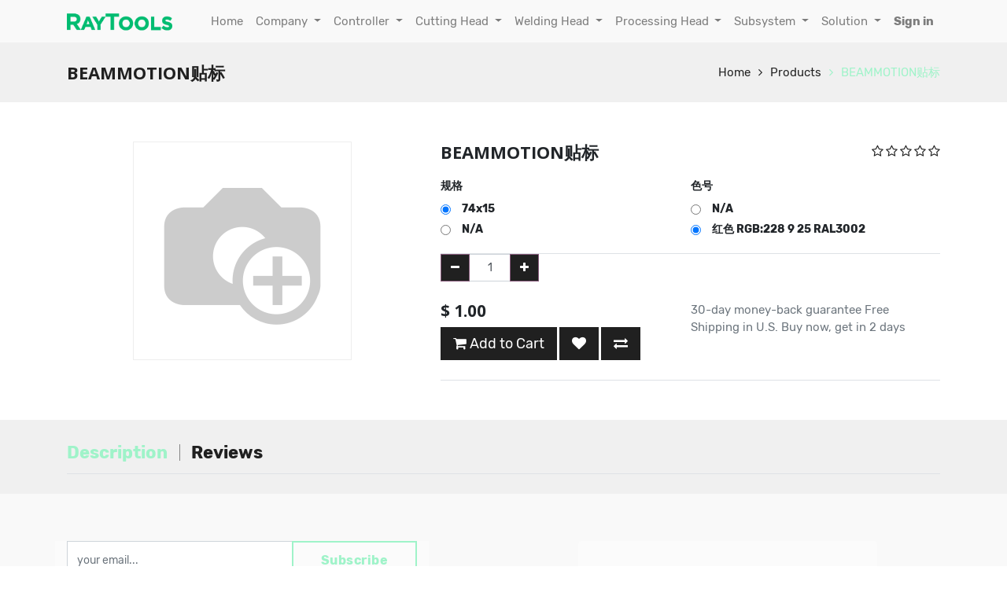

--- FILE ---
content_type: text/html; charset=utf-8
request_url: https://www.raytools.ch/shop/product/beammotiontie-biao-18819
body_size: 43660
content:


        
        
        

        
        <!DOCTYPE html>
        <html lang="en-US" data-website-id="2" data-oe-company-name="Raytools">
            <head>
                <meta charset="utf-8"/>
                <meta http-equiv="X-UA-Compatible" content="IE=edge,chrome=1"/>
                <meta name="viewport" content="width=device-width, initial-scale=1, user-scalable=no"/>
                <meta name="google-site-verification" content="t-TaKrcYCpI1C6RGbTZaDuG5QGImZ6doORYK_7aVtCE"/>
                <title>BEAMMOTION贴标 | Raytools</title>
                <link type="image/x-icon" rel="shortcut icon" href="/web/image/website/2/favicon/"/>

                <script type="text/javascript">
                    var odoo = {
                        csrf_token: "658f874a83d5fe607d2b5f397871a543cefbf214o",
                    };
                </script>

                
            <meta name="generator" content="Odoo"/>

            
            
            
            
            
            
                
                
                
                    
                        <meta property="og:image" content="http://www.raytools.ch/web/image/product.template/18819/image"/>
                    
                        <meta property="og:url" content="http://www.raytools.ch/shop/product/beammotiontie-biao-18819"/>
                    
                        <meta property="og:title" content="BEAMMOTION贴标"/>
                    
                        <meta property="og:site_name" content="Raytools"/>
                    
                        <meta property="og:description"/>
                    
                        <meta property="og:type" content="website"/>
                    
                
                
                
                    
                        <meta name="twitter:image" content="http://www.raytools.ch/web/image/product.template/18819/image"/>
                    
                        <meta name="twitter:card" content="summary_large_image"/>
                    
                        <meta name="twitter:description"/>
                    
                        <meta name="twitter:title" content="BEAMMOTION贴标"/>
                    
                
            

            
            
                
                    <link rel="alternate" hreflang="en" href="http://www.raytools.ch/shop/product/beammotiontie-biao-18819"/>
                
            

            <script type="text/javascript">
                odoo.session_info = {
                    is_admin: false,
                    is_system: false,
                    is_frontend: true,
                    translationURL: '/website/translations',
                    is_website_user: true,
                    user_id: 4
                };
                
                (function(w,d,s,l,i){
                      w[l]=w[l]||[];w[l].push({
                        'gtm.start':new Date().getTime(),event:'gtm.js'
                      });
                      var f=d.getElementsByTagName(s)[0],
                      j=d.createElement(s),
                      dl=l!='dataLayer'?'&l='+l:'';
                      j.async=true;
                      j.src='https://www.googletagmanager.com/gtm.js?id='+i+dl;f.parentNode.insertBefore(j,f);
                    }
                  )(window,document,'script','dataLayer','GTM-MSHQ3ZZ5');
            </script>

            <link type="text/css" rel="stylesheet" href="/web/content/8232-78679aa/2/web.assets_common.0.css"/>
            <link type="text/css" rel="stylesheet" href="/web/content/9530-c449250/2/web.assets_frontend.0.css"/>
            <link type="text/css" rel="stylesheet" href="/web/content/9531-c449250/2/web.assets_frontend.1.css"/>
            <link type="text/css" rel="stylesheet" href="/web/content/9532-c449250/2/web.assets_frontend.2.css"/>
            
            
            

            <script type="text/javascript" src="/web/content/8233-78679aa/2/web.assets_common.js"></script>
            <script type="text/javascript" src="/web/content/8395-c449250/2/web.assets_frontend.js"></script>
            
            
            
        
            </head>
            <body>
                
            
        
            
        
        
            
                
                
            
        
        
    
    

            
            
      <noscript>
          <iframe src="https://www.googletagmanager.com/ns.html?id=GTM-MSHQ3ZZ5" height="0" width="0" style="display:none;visibility:hidden">
          </iframe>
        </noscript>
      
    
            
        <div id="wrapwrap" class="   ">
                
            
        <header class=" o_affix_enabled">
                    <nav class="navbar navbar-expand-md navbar-light bg-light">
                        <div class="container">
                            <a href="/" class="navbar-brand logo">
            <span role="img" aria-label="Logo of Raytools" title="Raytools"><img src="/web/image/res.company/1/logo?unique=181ed91" class="img img-fluid"/></span>
        </a>
    <button type="button" class="navbar-toggler" data-toggle="collapse" data-target="#top_menu_collapse">
                                <span class="navbar-toggler-icon"></span>
                            </button>
                            <div class="collapse navbar-collapse" id="top_menu_collapse">
                                <ul class="nav navbar-nav ml-auto text-right o_menu_loading" id="top_menu">
                                    
        
            
    
    <li class="nav-item">
        <a role="menuitem" href="/" class="nav-link ">
            <span>Home</span>
        </a>
    </li>
            
            
            
            
            
            
            
        
    

        
            
    
    
            
            
            
            
            
            
            
        
    <li class="nav-item dropdown ">
        <a data-toggle="dropdown" href="#" class="nav-link dropdown-toggle">
            <span>Company</span>
        </a>
        <ul class="dropdown-menu" role="menu">
            
                
    
    <li class="">
        <a role="menuitem" href="/about" class="dropdown-item ">
            <span>About</span>
        </a>
    </li>
            
            
            
            
            
            
            
        
    

            
                
    
    <li class="">
        <a role="menuitem" href="/blog/news-2" class="dropdown-item ">
            <span>News</span>
        </a>
    </li>
            
            
            
            
            
            
            
        
    

            
                
    
    <li class="">
        <a role="menuitem" href="/contact" class="dropdown-item ">
            <span>Request Form</span>
        </a>
    </li>
            
            
            
            
            
            
            
        
    

            
                
    
    <li class="">
        <a role="menuitem" href="/global-network" class="dropdown-item ">
            <span>Global Network</span>
        </a>
    </li>
            
            
            
            
            
            
            
        
    

            
        </ul>
    </li>

        
            
    
    
            
            
            
            
            
            
            
        
    <li class="nav-item dropdown ">
        <a data-toggle="dropdown" href="#" class="nav-link dropdown-toggle">
            <span>Controller</span>
        </a>
        <ul class="dropdown-menu" role="menu">
            
                
    
    <li class="">
        <a role="menuitem" href="/category/Flat Cutting" class="dropdown-item ">
            <span>Flat Cutting</span>
        </a>
    </li>
            
            
            
            
            
            
            
        
    

            
                
    
    <li class="">
        <a role="menuitem" href="/category/Tube Cutting" class="dropdown-item ">
            <span>Tube Cutting</span>
        </a>
    </li>
            
            
            
            
            
            
            
        
    

            
                
    
    <li class="">
        <a role="menuitem" href="/category/Flat &amp; Tube Cutting" class="dropdown-item ">
            <span>Flat &amp; Tube Cutting</span>
        </a>
    </li>
            
            
            
            
            
            
            
        
    

            
                
    
    <li class="">
        <a role="menuitem" href="/category/Welding" class="dropdown-item ">
            <span>Welding</span>
        </a>
    </li>
            
            
            
            
            
            
            
        
    

            
        </ul>
    </li>

        
            
    
    
            
            
            
            
            
            
            
        
    <li class="nav-item dropdown ">
        <a data-toggle="dropdown" href="#" class="nav-link dropdown-toggle">
            <span>Cutting Head</span>
        </a>
        <ul class="dropdown-menu" role="menu">
            
                
    
    <li class="">
        <a role="menuitem" href="/category/2D Cutting" class="dropdown-item ">
            <span>2D Cutting</span>
        </a>
    </li>
            
            
            
            
            
            
            
        
    

            
                
    
    <li class="">
        <a role="menuitem" href="/category/3D Cutting" class="dropdown-item ">
            <span>3D Cutting</span>
        </a>
    </li>
            
            
            
            
            
            
            
        
    

            
                
    
    <li class="">
        <a role="menuitem" href="/category/Micro Cutting" class="dropdown-item ">
            <span>Micro Cutting</span>
        </a>
    </li>
            
            
            
            
            
            
            
        
    

            
                
    
    <li class="">
        <a role="menuitem" href="/category/Multi-Axis Cutting" class="dropdown-item ">
            <span>Multi-Axis Cutting</span>
        </a>
    </li>
            
            
            
            
            
            
            
        
    

            
                
    
    <li class="">
        <a role="menuitem" href="/category/Robot Cutting" class="dropdown-item ">
            <span>Robot Cutting</span>
        </a>
    </li>
            
            
            
            
            
            
            
        
    

            
                
    
    <li class="">
        <a role="menuitem" href="/category/Discontinued" class="dropdown-item ">
            <span>Discontinued</span>
        </a>
    </li>
            
            
            
            
            
            
            
        
    

            
        </ul>
    </li>

        
            
    
    
            
            
            
            
            
            
            
        
    <li class="nav-item dropdown ">
        <a data-toggle="dropdown" href="#" class="nav-link dropdown-toggle">
            <span>Welding Head</span>
        </a>
        <ul class="dropdown-menu" role="menu">
            
                
    
    <li class="">
        <a role="menuitem" href="/category/Handheld Processing" class="dropdown-item ">
            <span>Handheld Processing</span>
        </a>
    </li>
            
            
            
            
            
            
            
        
    

            
                
    
    <li class="">
        <a role="menuitem" href="/category/Fixed Beam" class="dropdown-item ">
            <span>Fixed Beam</span>
        </a>
    </li>
            
            
            
            
            
            
            
        
    

            
                
    
    <li class="">
        <a role="menuitem" href="/category/Wobble Beam" class="dropdown-item ">
            <span>Wobble Beam</span>
        </a>
    </li>
            
            
            
            
            
            
            
        
    

            
                
    
    <li class="">
        <a role="menuitem" href="/category/Programmable Wobble Beam" class="dropdown-item ">
            <span>Programmable Wobble Beam</span>
        </a>
    </li>
            
            
            
            
            
            
            
        
    

            
                
    
    <li class="">
        <a role="menuitem" href="/category/Scan Beam" class="dropdown-item ">
            <span>Scan Beam</span>
        </a>
    </li>
            
            
            
            
            
            
            
        
    

            
                
    
    <li class="">
        <a role="menuitem" href="/category/Hybrid Beam" class="dropdown-item ">
            <span>Hybrid Beam</span>
        </a>
    </li>
            
            
            
            
            
            
            
        
    

            
        </ul>
    </li>

        
            
    
    
            
            
            
            
            
            
            
        
    <li class="nav-item dropdown ">
        <a data-toggle="dropdown" href="#" class="nav-link dropdown-toggle">
            <span>Processing Head</span>
        </a>
        <ul class="dropdown-menu" role="menu">
            
                
    
    <li class="">
        <a role="menuitem" href="/category/Cladding" class="dropdown-item ">
            <span>Cladding</span>
        </a>
    </li>
            
            
            
            
            
            
            
        
    

            
                
    
    <li class="">
        <a role="menuitem" href="/category/Cladding&amp;Welding" class="dropdown-item ">
            <span>Cladding&amp;Welding</span>
        </a>
    </li>
            
            
            
            
            
            
            
        
    

            
                
    
    <li class="">
        <a role="menuitem" href="/category/Cladding&amp;Hardening" class="dropdown-item ">
            <span>Cladding&amp;Hardening</span>
        </a>
    </li>
            
            
            
            
            
            
            
        
    

            
                
    
    <li class="">
        <a role="menuitem" href="/category/Cladding by Wire" class="dropdown-item ">
            <span>Cladding by Wire</span>
        </a>
    </li>
            
            
            
            
            
            
            
        
    

            
                
    
    <li class="">
        <a role="menuitem" href="/category/Powder Feeder" class="dropdown-item ">
            <span>Powder Feeder</span>
        </a>
    </li>
            
            
            
            
            
            
            
        
    

            
        </ul>
    </li>

        
            
    
    
            
            
            
            
            
            
            
        
    <li class="nav-item dropdown ">
        <a data-toggle="dropdown" href="#" class="nav-link dropdown-toggle">
            <span>Subsystem</span>
        </a>
        <ul class="dropdown-menu" role="menu">
            
                
    
    <li class="">
        <a role="menuitem" href="/category/Laser Cutting-Flat" class="dropdown-item ">
            <span>Laser Cutting-Flat</span>
        </a>
    </li>
            
            
            
            
            
            
            
        
    

            
                
    
    <li class="">
        <a role="menuitem" href="/category/Laser Cutting-Tube" class="dropdown-item ">
            <span>Laser Cutting-Tube</span>
        </a>
    </li>
            
            
            
            
            
            
            
        
    

            
                
    
    <li class="">
        <a role="menuitem" href="/category/Laser Cutting-Flat &amp; Tube" class="dropdown-item ">
            <span>Laser Cutting-Flat &amp; Tube</span>
        </a>
    </li>
            
            
            
            
            
            
            
        
    

            
                
    
    <li class="">
        <a role="menuitem" href="/category/Laser Welding-Robot" class="dropdown-item ">
            <span>Laser Welding-Robot</span>
        </a>
    </li>
            
            
            
            
            
            
            
        
    

            
        </ul>
    </li>

        
            
    
    
            
            
            
            
            
            
            
        
    <li class="nav-item dropdown ">
        <a data-toggle="dropdown" href="#" class="nav-link dropdown-toggle">
            <span>Solution</span>
        </a>
        <ul class="dropdown-menu" role="menu">
            
                
    
    <li class="">
        <a role="menuitem" href="/product/15198" class="dropdown-item ">
            <span>Robotic Fiber Laser Cutting Kit</span>
        </a>
    </li>
            
            
            
            
            
            
            
        
    

            
                
    
    <li class="">
        <a role="menuitem" href="/product/15199" class="dropdown-item ">
            <span>Robotic Fiber Laser Cutting Kit Pro</span>
        </a>
    </li>
            
            
            
            
            
            
            
        
    

            
                
    
    <li class="">
        <a role="menuitem" href="/product/15201" class="dropdown-item ">
            <span>Robotic CO2 Laser Cutting Cell</span>
        </a>
    </li>
            
            
            
            
            
            
            
        
    

            
                
    
    <li class="">
        <a role="menuitem" href="/product/15200" class="dropdown-item ">
            <span>Robotic Laser Welding Kit</span>
        </a>
    </li>
            
            
            
            
            
            
            
        
    

            
                
    
    <li class="">
        <a role="menuitem" href="/category/OLE" class="dropdown-item ">
            <span>Handheld Laser Welding Machine</span>
        </a>
    </li>
            
            
            
            
            
            
            
        
    

            
                
    
    <li class="">
        <a role="menuitem" href="/category/OLE" class="dropdown-item ">
            <span>Laser Welding Machine</span>
        </a>
    </li>
            
            
            
            
            
            
            
        
    

            
                
    
    <li class="">
        <a role="menuitem" href="/category/DynaTools" class="dropdown-item ">
            <span>High Precision Micro Laser Cutting Station</span>
        </a>
    </li>
            
            
            
            
            
            
            
        
    

            
        </ul>
    </li>

        
    
            
            <li class="nav-item divider d-none"></li> <li id="my_cart" class="nav-item d-none">
                <a href="/shop/cart" class="nav-link">
                    <i class="fa fa-shopping-cart"></i>
                    My Cart <sup class="my_cart_quantity badge badge-primary"></sup>
                </a>
            </li>
            
                
                <li id="my_wish" class="nav-item" style="display:none;">
                    <a href="/shop/wishlist" class="nav-link">
                        <i class="fa fa-heart"></i>
                        Wishlist <sup class="my_wish_quantity o_animate_blink badge badge-primary">0</sup>
                    </a>
                </li>
            
        
            
        
        
                                    
                                
            <li class="nav-item divider"></li>
            <li class="nav-item">
                <a class="nav-link" href="/web/login">
                    <b>Sign in</b>
                </a>
            </li>
        </ul>
                            </div>
                        </div>
                    </nav>
                </header>
                <main>
                    
            
            <div itemscope="itemscope" itemtype="http://schema.org/Product" id="wrap" class="js_sale ecom-zoomable zoomodoo-next">
                
            <section class="page-title">
                <div class="container">
                    <h2 class="brandcum_title">
                        <span>BEAMMOTION贴标</span>
                    </h2>
                    <div>
                        <ul class="breadcrumb">
                            <li>
                                <a href="/">Home</a>
                            </li>
                            <li>
                                <a href="/shop">Products</a>
                            </li>
                            
                            <li class="active">
                                <a class="prod_link">BEAMMOTION贴标</a>
                            </li>
                        </ul>
                    </div>
                </div>
            </section>
        <section id="product_detail" class="container mt8 product-view oe_website_sale ">
                    <div class="row">
                        <div class="col-md-5 sct_product_side">
                
                    
        
        
        <div id="o-carousel-product" class="carousel slide" data-ride="carousel" data-interval="0">
            <div class="carousel-outer">
                <div class="carousel-inner">
                    
                    <div itemprop="image" class="carousel-item active"><img src="/web/image/product.template/18819/image?unique=6c23786" class="img img-fluid product_detail_img" alt="BEAMMOTION贴标" data-zoom="1" data-zoom-image="image"/></div>
                    
                </div>

                
            </div>

            
        </div>
    
                
                
                 
            </div>
        <div class="col-md-7" id="product_details">
                            <div class="sct-main-name-rating">
                <h1 class="sct-prod-name" itemprop="name">BEAMMOTION贴标</h1>
                <ul class="ratings">
                    
                    
        <div id="discussion" class="d-print-none o_portal_chatter o_not_editable p-0" data-res_model="product.template" data-res_id="18819" data-pager_step="10" data-allow_composer="0" data-display_rating="True" data-rating_val="6" data-only_rating="1">
        </div>
    
                </ul>
            </div>
            
            <div class="sct-main-description-div">
                
            </div>

        <span itemprop="url" style="display:none;">http://www.raytools.ch/shop/product/beammotiontie-biao-18819</span>
                            <form method="POST">
                                <input type="hidden" name="csrf_token" value="4c1a5752d165d9c1927dda85e7fe3d38efe98ddco1769905272"/>
                                <div class="js_product js_main_product">
                                    
                                        <input type="hidden" class="product_id" name="product_id" value="82041"/>
                                        <input type="hidden" class="product_template_id" name="product_template_id" value="18819"/>
                                        
        
        <ul class="list-unstyled js_add_cart_variants flex-column" data-attribute_exclusions="{&quot;exclusions&quot;: {&quot;81424&quot;: [], &quot;81422&quot;: [], &quot;81423&quot;: []}, &quot;parent_combination&quot;: [], &quot;archived_combinations&quot;: [], &quot;has_dynamic_attributes&quot;: false, &quot;no_variant_product_template_attribute_value_ids&quot;: [], &quot;parent_exclusions&quot;: [], &quot;existing_combinations&quot;: []}">
            
                <li data-attribute_id="116" data-attribute_name="规格" class="variant_attribute ">

                    <strong class="attribute_name">规格</strong>

                    

                    
                        <ul class="list-unstyled" data-attribute_id="116">
                            
                                <li class="form-group js_attribute_value" style="margin: 0;">
                                    <label class="col-form-label">
                                        <div>
                                            <input type="radio" class="js_variant_change radio_input always" checked="True" name="attribute-18819-116" value="81422" data-value_id="67259" data-value_name="74x15" data-attribute_name="规格"/>
                                            <div class="radio_input_value">
                                                <span>74x15</span>
                                                
                                            </div>
                                        </div>
                                    </label>
                                </li>
                            
                                <li class="form-group js_attribute_value" style="margin: 0;">
                                    <label class="col-form-label">
                                        <div>
                                            <input type="radio" class="js_variant_change radio_input always" name="attribute-18819-116" value="81423" data-value_id="32215" data-value_name="N/A" data-attribute_name="版本号"/>
                                            <div class="radio_input_value">
                                                <span>N/A</span>
                                                
                                            </div>
                                        </div>
                                    </label>
                                </li>
                            
                        </ul>
                    

                    
                </li>
            
                <li data-attribute_id="236" data-attribute_name="色号" class="variant_attribute ">

                    <strong class="attribute_name">色号</strong>

                    

                    
                        <ul class="list-unstyled" data-attribute_id="236">
                            
                                <li class="form-group js_attribute_value" style="margin: 0;">
                                    <label class="col-form-label">
                                        <div>
                                            <input type="radio" class="js_variant_change radio_input always" name="attribute-18819-236" value="81423" data-value_id="32215" data-value_name="N/A" data-attribute_name="版本号"/>
                                            <div class="radio_input_value">
                                                <span>N/A</span>
                                                
                                            </div>
                                        </div>
                                    </label>
                                </li>
                            
                                <li class="form-group js_attribute_value" style="margin: 0;">
                                    <label class="col-form-label">
                                        <div>
                                            <input type="radio" class="js_variant_change radio_input always" checked="True" name="attribute-18819-236" value="81424" data-value_id="67261" data-value_name="红色 RGB:228 9 25 RAL3002" data-attribute_name="色号"/>
                                            <div class="radio_input_value">
                                                <span>红色 RGB:228 9 25 RAL3002</span>
                                                
                                            </div>
                                        </div>
                                    </label>
                                </li>
                            
                        </ul>
                    

                    
                </li>
            
        </ul>
    
                                    
                                    <div class="css_quantity input-group oe_website_spinner" contenteditable="false">
            <div class="input-group-prepend">
                <a class="btn btn-secondary js_add_cart_json" aria-label="Remove one" title="Remove one" href="#">
                    <i class="fa fa-minus"></i>
                </a>
            </div>
            <input type="text" class="form-control quantity" data-min="1" name="add_qty" value="1"/>
            <div class="input-group-append">
                <a class="btn btn-secondary float_left js_add_cart_json" aria-label="Add one" title="Add one" href="#">
                    <i class="fa fa-plus"></i>
                </a>
            </div>
        </div>
      <div class="sct-main-price-description">
                <div class="sct-price-option">
                    
      <div itemprop="offers" itemscope="itemscope" itemtype="http://schema.org/Offer" class="product_price mt16">
          <h4 class="oe_price_h4 css_editable_mode_hidden">
              <span data-oe-type="monetary" data-oe-expression="combination_info['list_price']" style="text-decoration: line-through; white-space: nowrap;" class="text-danger oe_default_price d-none">$ <span class="oe_currency_value">1.00</span></span>
              <b data-oe-type="monetary" data-oe-expression="combination_info['price']" class="oe_price" style="white-space: nowrap;">$ <span class="oe_currency_value">1.00</span></b>
              <span itemprop="price" style="display:none;">1.0</span>
              <span itemprop="priceCurrency" style="display:none;">USD</span>
          </h4>
          <h4 class="css_non_editable_mode_hidden decimal_precision" data-precision="2">
            <span>$ <span class="oe_currency_value">1.00</span></span>
          </h4>
          <h4 class="d-none oe_not_available bg-warning">Option not available</h4>
      </div>
    
                    <p class="css_not_available_msg alert alert-warning">This combination does not exist.</p>
                    <a role="button" id="add_to_cart" class="btn btn-lg js_check_product a-submit" href="#"><i class="fa fa-shopping-cart"></i> Add to Cart</a>
            
        
            
                
                
                <a class="btn btn-xs o_add_wishlist o_add_wishlist_dyn" data-action="o_wishlist" role="button" title="Add to Wishlist" type="button" data-product-product-id="82041" data-product-template-id="18819">
                    <span aria-label="Add to wishlist" class="fa fa-heart" role="img"></span>
                </a>
            
        
            
            <a aria-label="Compare" class="btn btn-xs o_add_compare o_add_compare_dyn" data-action="o_comparelist" role="button" title="Compare" type="button" data-product-product-id="82041">
                <span class="fa fa-exchange"></span>
            </a>
        
                </div>
                <div class="sct-other-desciption">
                    <p class="text-muted">
                      30-day money-back guarantee
                      Free Shipping in U.S.
                      Buy now, get in 2 days
                    </p>
                </div>
            </div>
        
        
                                </div>
            <div class="sct-main-brand-social">
                
                
            </div>
        
                            </form>
                            </div>
                    </div>
                </section>
                
            <section class="sct-description-tab o_shop_discussion_rating">
                <div class="container" id="website_description">
                    <div class="pd-more-info">
                        <ul class="nav nav-tabs" id="description_reviews_tabs" role="tablist">
                            <li class="" role="presentation">
                                <a aria-controls="more_info" class="active show" data-toggle="tab" href="#description" role="tab">Description</a>
                            </li>
            <li role="presentation">
                <a aria-controls="reviews" data-toggle="tab" href="#reviews" role="tab">Reviews 
                    
                </a>
            </li>
        
                        </ul>
                        <div class="tab-content" id="description_reviews_tabs_contents">
                            <div class="tab-pane active" id="description" role="tabpanel">
                                
                                <div class="oe_structure"></div>
                            </div>
            <div class="tab-pane" id="reviews" role="tabpanel">
                <section class="container">
                    <div class="row">
                        <div class="col-md-12">
                            
        <div id="discussion" class="d-print-none o_portal_chatter o_not_editable p-0" data-res_model="product.template" data-res_id="18819" data-pager_step="10" data-allow_composer="1" data-display_rating="True" data-rating_val="6">
        </div>
    
                        </div>
                    </div>
                </section>
            </div>
        
                        </div>
                    </div>
                </div>
            </section>
        
            
        
            </div>
        
                </main>
                <footer class="bg-light o_footer">
                    <section class="about_us_v_2 mk_custom_background oe_img_bg oe_custom_bg" style=" background-position: 67.35% 72.09%;">
      <div class="container" style="">
        <div class="row sct_btm_row" style="">
          <div class="bg-white-25  col-md-6 pb0 pt0 sct_cmp_info col-lg-5" style="">
            <div class="input-group js_subscribe" data-list-id="0" data-subscribe="off">
              <input type="email" name="email" class="form-control js_subscribe_email" placeholder="your email..."/>
              <span class="input-group-append">
                <a role="button" href="#" class="btn btn-primary js_subscribe_btn" data-original-title="" title="" aria-describedby="tooltip608248">Subscribe </a>
                <a role="button" href="#" class="btn btn-success d-none js_subscribed_btn o_default_snippet_text" disabled="disabled">Thanks </a>
              </span>
              <div class="alert alert-success d-none o_default_snippet_text" role="status">Thanks for your subscription! </div>
            </div>
            <p class="sct_simple_text">
              <span style="color: rgb(255, 255, 255);">&nbsp; &nbsp;&nbsp; </span>
            </p>
            <p class="sct_simple_text"><font style="color: rgb(255, 255, 255);"><br/></font><font style="color: rgb(33, 37, 41);"><span class="fa fa-2x fa-map-marker" data-original-title="" title="" aria-describedby="tooltip316200" style="color: rgb(0, 0, 0); font-size: 15px;"></span>&nbsp; &nbsp; </font><span style="font-size: 0.875rem;">Friedeggstrasse&nbsp;13,&nbsp;</span>Postfach, 3400&nbsp;Burgdorf, Switzerland </p>
            <p class="sct_simple_text">
              <br/>
            </p>
            <p class="sct_simple_text"><span class="fa fa-envelope-o" style="color: rgb(0, 0, 0);" data-original-title="" title="" aria-describedby="tooltip508403"></span>&nbsp; <font style="color: rgb(33, 37, 41);">sales@raytools.com</font></p>
            <p class="sct_simple_text">&nbsp;&nbsp; <font style="color: rgb(255, 255, 255);">&nbsp;&nbsp;</font><font style="color: rgb(33, 37, 41);">&nbsp;</font></p>
            <p class="sct_simple_text">
              <font style="color: rgb(255, 255, 255);">
                <br/>
              </font>
            </p>
            <p class="sct_simple_text"><a href="https://www.facebook.com/RaytoolsAG"><span class="fa fa-2x fa-facebook-official" style="color: rgb(0, 0, 0);" data-original-title="" title="" aria-describedby="tooltip955513"></span></a>&nbsp; &nbsp; &nbsp; <a href="https://twitter.com/raytools_AG"><span class="fa fa-2x fa-twitter-square" style="color: rgb(0, 0, 0);" data-original-title="" title="" aria-describedby="tooltip201793"></span></a>&nbsp; &nbsp; &nbsp; <a href="https://www.linkedin.com/company/raytools"><span class="fa fa-2x fa-linkedin" style="color: rgb(0, 0, 0);" data-original-title="" title="" aria-describedby="tooltip718177"></span></a>&nbsp; &nbsp; &nbsp;&nbsp; <a href="https://www.instagram.com/raytools_official" target="_blank"><span class="fa fa-2x fa-instagram" style="color: rgb(0, 0, 0);" data-original-title="" title="" aria-describedby="tooltip825680"></span></a>&nbsp; &nbsp; &nbsp; <a href="https://www.youtube.com/c/RayToolsAG" target="_blank"><span class="fa fa-2x fa-youtube-square" style="color: rgb(0, 0, 0);" data-original-title="" title="" aria-describedby="tooltip19477"></span></a>&nbsp; &nbsp; &nbsp; &nbsp; &nbsp; &nbsp; &nbsp; &nbsp; &nbsp; &nbsp; &nbsp; &nbsp; &nbsp; &nbsp; &nbsp;</p>
            <a href="http://www.youtube.com/c/raytoolsag" target="_blank" style="color: rgb(0, 84, 82); background-color: rgba(255, 255, 255, 0.25); cursor: pointer; font-size: 15px;" data-original-title="" title="" aria-describedby="tooltip190800"></a>
            <span style="font-size: 15px;"></span>
            <p class="sct_simple_text">
              <br/>
            </p>
            <p class="sct_simple_text">
              <font style="font-size: 12px;"> &nbsp; &nbsp; &nbsp; &nbsp; &nbsp; &nbsp; &nbsp; &nbsp; &nbsp; &nbsp; &nbsp; &nbsp; &nbsp;&nbsp;</font>
            </p>
            <p class="sct_simple_text">
              <font style="font-size: 12px;">&nbsp; &nbsp; &nbsp; &nbsp; &nbsp; &nbsp; &nbsp; &nbsp; &nbsp; &nbsp; &nbsp; &nbsp;<img class="img-fluid img-thumbnail o_we_custom_image" src="/web/image/5607/80.jpg" data-original-title="" title="" aria-describedby="tooltip309428"/>&nbsp;&nbsp;</font>
            </p>
            <p class="sct_simple_text">
              <font style="font-size: 12px;">&nbsp; &nbsp; &nbsp; &nbsp; &nbsp; &nbsp; &nbsp; &nbsp; &nbsp; ©&nbsp;Raytools&nbsp;AG&nbsp;2020<br/></font>
            </p>
            <p class="sct_simple_text">
              <br/>
            </p>
            <p class="sct_simple_text">
              <font style="font-size: 12px;">
                <br/>
              </font>
              <br/>
            </p>
          </div>
          <div class="col-md-6 sct_cmp_list  pb0 pt40 bg-white-25 col-lg-4 offset-lg-2 rounded" style="">
            <ul class="sct_unorder_list" style="">
              <li style=""><h3>Application&nbsp;&nbsp;</h3>&nbsp; &nbsp; &nbsp; &nbsp; &nbsp; &nbsp; &nbsp; &nbsp; &nbsp; &nbsp; &nbsp; &nbsp; &nbsp; &nbsp; &nbsp; &nbsp;&nbsp; <span class="fa fa-chevron-right" data-original-title="" title="" aria-describedby="tooltip466236" style="color: rgb(33, 37, 41); font-size: 10px;"><br data-original-title="" title="" aria-describedby="tooltip474427"/></span></li>
              <li><span class="fa fa-chevron-right" data-original-title="" title="" aria-describedby="tooltip466236" style="font-size: 10px; color: rgb(33, 37, 41);"></span>&nbsp;<a href="https://www.raytools.ch/application/1"> </a><span class="text"><a href="https://www.raytools.ch/application/1" data-original-title="" title="" aria-describedby="tooltip734054" style="color: black;">Flat&nbsp;Cutting</a></span></li>
              <li style=""><span class="fa fa-chevron-right" data-original-title="" title="" aria-describedby="tooltip466236" style="font-size: 10px; color: rgb(33, 37, 41);"></span>&nbsp; <span class="text"><font color="#000000"><a href="https://www.raytools.ch/application/2"><font style="color: rgb(66, 66, 66);">Robot Cutting</font></a></font></span></li>
              <li style=""><span class="fa fa-chevron-right" data-original-title="" title="" aria-describedby="tooltip466236" style="color: rgb(33, 37, 41); font-size: 10px;"></span>&nbsp; <span class="text"><a style="color:black" href="https://www.raytools.ch/application/3" data-original-title="" title="" aria-describedby="tooltip990504">Tube Cutting&nbsp;</a></span></li>
              <li style=""><span class="fa fa-chevron-right" data-original-title="" title="" aria-describedby="tooltip466236" style="color: rgb(33, 37, 41); font-size: 10px;"></span>&nbsp;<a href="https://www.raytools.ch/application/4"> </a><span class="text"><a style="color:black" href="https://www.raytools.ch/application/4" data-original-title="" title="" aria-describedby="tooltip949293">Micro Cutting&nbsp;</a></span><br/></li>
              <li style=""><span class="fa fa-chevron-right" data-original-title="" title="" aria-describedby="tooltip466236" style="color: rgb(33, 37, 41); font-size: 10px;"></span>&nbsp;<a href="https://www.raytools.ch/application/7"> </a><span class="text"><a style="color:black" href="https://www.raytools.ch/application/7" data-original-title="" title="" aria-describedby="tooltip949293">5-Axis 3D Cutting&nbsp;</a></span><br/></li>
              <li><span class="fa fa-chevron-right" data-original-title="" title="" aria-describedby="tooltip466236" style="font-size: 10px; color: rgb(33, 37, 41);"></span>&nbsp; <a style="color:black" href="https://www.raytools.ch/application/5" data-original-title="" title="" aria-describedby="tooltip134829">Welding</a><br/></li>
              <li style="">
                <span class="fa fa-chevron-right" data-original-title="" title="" aria-describedby="tooltip466236" style="font-size: 10px; color: rgb(33, 37, 41);"></span>
                <a href="https://www.raytools.ch/application/6">
                  <font style="color: rgb(66, 66, 66);">Cladding &amp; Hardening&nbsp;</font>
                </a>
                <font style="color: rgb(66, 66, 66);">&nbsp;</font>
              </li>
            </ul>
          </div>
        </div>
      </div>
    </section>
  <div class="o_footer_copyright" style="display:none">
            <div class="container">
                <div class="row">
                    <div class="col-lg-6 text-muted text-center text-md-left">
                        <span>Copyright &copy;</span> <span itemprop="name">Raytools</span>
                        
    

                    </div>
                    <div class="col-lg-6 text-right o_not_editable">
                        
    <div class="o_brand_promotion">
            Powered by <a target="_blank" class="badge badge-danger" href="http://www.odoo.com/page/website-builder?utm_source=db&amp;utm_medium=website">Odoo</a>.
            Try the <a target="_blank" href="http://www.odoo.com/page/website-builder?utm_source=db&amp;utm_medium=website">open source website builder</a>.
        </div>
    
                    </div>
                </div>
            </div>
        </div>
    </footer>
            <a class="cd-top" href="#">
                <i class="fa fa-chevron-up"></i>
            </a>
        
            </div>
                
            
        
    
        
            </body>
        </html>
    
    
    

--- FILE ---
content_type: text/css
request_url: https://www.raytools.ch/web/content/9532-c449250/2/web.assets_frontend.2.css
body_size: 183383
content:
.service_varient_1 .sct_sers_box .sct_simple_text{margin-bottom: 0;} @media (max-width: 767px){.service_varient_1 .sct_sers_box + .sct_sers_box{margin-top: 30px;}} .service_varient_2{background-color: #f0f0f0; padding: 60px 0;} @media (max-width: 1199px){.service_varient_2{padding: 50px 0;}} .service_varient_2 .sct_top_row{text-align: center; margin-bottom: 50px;} @media (max-width: 1199px){.service_varient_2 .sct_top_row{margin-bottom: 30px;}} .service_varient_2 .sct_top_row .sct_section_title{max-width: 860px; margin: auto;} .service_varient_2 .sct_top_row .sct_section_title .section-title{margin-bottom: 20px;} .service_varient_2 .sct_top_row .sct_section_title .sct_simple_text{margin-bottom: 0;} @media (max-width: 767px){.service_varient_2 .sct_btm_row .sct_thumb + .sct_thumb{margin-top: 30px;}} .service_varient_2 .sct_btm_row .sct_sers_box{background: #ffffff; text-align: center; overflow: auto;} .service_varient_2 .sct_btm_row .sct_sers_box .service_icon{width: 60px; height: 60px; margin: 40px auto 20px; display: -webkit-box; display: -ms-flexbox; display: -webkit-box; display: -webkit-flex; display: flex; -webkit-box-pack: center; -ms-flex-pack: center; justify-content: center; -webkit-box-align: center; -ms-flex-align: center; align-items: center;} @media (max-width: 1199px){.service_varient_2 .sct_btm_row .sct_sers_box .service_icon{margin-top: 20px;}} .service_varient_2 .sct_btm_row .sct_sers_box .sct_text_info{width: 80%; margin: auto;} @media (max-width: 1199px){.service_varient_2 .sct_btm_row .sct_sers_box .sct_text_info{width: 90%;}} .service_varient_2 .sct_btm_row .sct_sers_box .sct_text_info .sct_title{font-size: 18px; margin-bottom: 15px; font-weight: bold;} .service_varient_2 .sct_btm_row .sct_sers_box .sct_text_info .sct_simple_text{margin-bottom: 0;} .service_varient_2 .sct_btm_row .sct_sers_box .sct_cst_btn{margin-top: 50px;} @media (max-width: 1349px){.service_varient_2 .sct_btm_row .sct_sers_box .sct_cst_btn{margin-top: 40px;}} @media (max-width: 1199px){.service_varient_2 .sct_btm_row .sct_sers_box .sct_cst_btn{margin-top: 30px;}} .service_varient_2 .sct_btm_row .sct_sers_box .sct_cst_btn a{width: 100%; display: block; white-space: normal;} .service_varient_4 .sct_sers_box{padding: 5%; text-align: center;} @media (max-width: 1439px){.service_varient_4 .sct_sers_box{padding: 3%;}} @media (max-width: 767px){.service_varient_4 .sct_sers_box{padding: 5%;}} .service_varient_4 .sct_sers_box .service_icon .fa{font-size: 28px; color: #202020; font-weight: normal;} .service_varient_4 .sct_sers_box .sct_title{font-weight: bold; font-size: 18px; margin: 15px 0;} .service_varient_4 .row .sct_sers_box + .sct_sers_box{border-left: 1px solid #f0f0f0;} @media (max-width: 767px){.service_varient_4 .row .sct_sers_box + .sct_sers_box{border-top: 1px solid #f0f0f0; border-left: none;}} .service_varient_4 .row + .row{border-top: 1px solid #f0f0f0;} .service_varient_5{padding: 60px 0 25px;} @media (max-width: 1199px){.service_varient_5{padding: 50px 0 15px;}} .service_varient_5 .sct_top_row{text-align: center;} .service_varient_5 .sct_top_row .sct_section_title{padding-bottom: 30px; border-bottom: 1px solid #f0f0f0; margin-bottom: 40px;} .service_varient_5 .sct_top_row .sct_section_title .section-title span{color: #9ff3c9;} .service_varient_5 .sct_top_row .sct_section_title .sct_simple_text{max-width: 570px; margin: auto; margin-bottom: 0;} .service_varient_5 .sct_sers_box{background: #ffffff; padding: 30px; -webkit-box-shadow: 0px 0px 13px -3px rgba(0, 0, 0, 0.2); box-shadow: 0px 0px 13px -3px rgba(0, 0, 0, 0.2); border-radius: 5px; margin-bottom: 35px; position: relative; overflow: hidden;} .service_varient_5 .sct_sers_box:after{position: absolute; content: ''; width: 0; height: 0; border-top: 130px solid #f0f0f0; border-left: 130px solid transparent; top: 0; right: 0;} .service_varient_5 .sct_sers_box .sct_title_div .sct_left_side{width: calc(100% - 80px);} .service_varient_5 .sct_sers_box .sct_title_div .sct_left_side .sct_title{font-size: 16px; font-weight: bold; color: #202020; margin-bottom: 5px;} .service_varient_5 .sct_sers_box .sct_title_div .sct_left_side .sct_simple_text{position: relative; padding-bottom: 10px; margin-bottom: 20px;} .service_varient_5 .sct_sers_box .sct_title_div .sct_left_side .sct_simple_text:after{position: absolute; content: ''; width: 50px; height: 1px; background: #9ff3c9; bottom: 0; left: 0;} .service_varient_5 .sct_sers_box .sct_title_div .sct_right_side{position: absolute; right: 20px; top: 20px; width: 35px; z-index: 2;} .service_varient_5 .sct_sers_box .sct_text_info .sct_simple_text{margin-bottom: 0; width: 85%;} .service_varient_3{background-color: #f0f0f0; padding: 60px 0;} @media (max-width: 1199px){.service_varient_3{padding: 50px 0;}} .service_varient_3 .sct_top_row{text-align: center; margin-bottom: 40px;} @media (max-width: 767px){.service_varient_3 .sct_top_row{margin-bottom: 30px;}} .service_varient_3 .sct_top_row .sct_simple_text{margin-bottom: 0;} @media (max-width: 767px){.service_varient_3 .sct_btm_row .sct_thumb + .sct_thumb{margin-top: 30px;}} .service_varient_3 .sct_btm_row .sct_thumb .sct_sers_box .sct_text_info{background: #ffffff; padding: 20px;} .service_varient_3 .sct_btm_row .sct_thumb .sct_sers_box .sct_text_info .sct_title{font-weight: bold; font-size: 18px; margin-bottom: 10px;} .service_varient_3 .sct_btm_row .sct_thumb .sct_sers_box .sct_text_info .sct_cst_btn a{background: transparent; color: #9ff3c9; padding: 0; border: none; line-height: normal;} .service_varient_3 .sct_btm_row .sct_thumb .sct_sers_box .sct_text_info .sct_cst_btn a:hover{background: transparent; border: none; text-decoration: underline;} .service_varient_6{padding: 60px 0 30px;} @media (max-width: 1199px){.service_varient_6{padding: 50px 0 20px;}} .service_varient_6 .sct_top_row{text-align: center; margin-bottom: 40px;} @media (max-width: 767px){.service_varient_6 .sct_top_row{margin-bottom: 30px;}} .service_varient_6 .sct_top_row .section-title{margin-bottom: 20px;} .service_varient_6 .sct_top_row .sct_simple_text{margin-bottom: 0;} .service_varient_6 .sct_thumb{margin-bottom: 30px;} .service_varient_6 .sct_thumb .sct_sers_box{text-align: center; border: 3px solid #f0f0f0; padding: 20px; position: relative;} .service_varient_6 .sct_thumb .sct_sers_box:after, .service_varient_6 .sct_thumb .sct_sers_box:before{position: absolute; content: ''; width: 30px; height: 30px; border: 3px solid #9ff3c9;} .service_varient_6 .sct_thumb .sct_sers_box:after{right: -3px; bottom: -3px; border-left: 0; border-top: 0;} .service_varient_6 .sct_thumb .sct_sers_box:before{left: -3px; top: -3px; border-right: 0; border-bottom: 0;} .service_varient_6 .sct_thumb .sct_sers_box .service_icon .fa{font-size: 38px; color: #9ff3c9;} @media (max-width: 767px){.service_varient_6 .sct_thumb .sct_sers_box .service_icon .fa{font-size: 28px;}} .service_varient_6 .sct_thumb .sct_sers_box .sct_text_info .sct_title{font-size: 18px; margin: 10px 0;} .service_varient_6 .sct_thumb .sct_sers_box .sct_text_info .sct_simple_text{margin-bottom: 0;} .service_varient_11{padding: 60px 0 30px;} @media (max-width: 1199px){.service_varient_11{padding: 50px 0 20px;}} .service_varient_11 .sct_thumb{margin-bottom: 30px;} .service_varient_11 .sct_thumb .sct_sers_box{border: 1px solid transparent; text-align: center; padding: 40px 30px;} @media (max-width: 1439px){.service_varient_11 .sct_thumb .sct_sers_box{padding: 20px;}} @media (max-width: 1199px){.service_varient_11 .sct_thumb .sct_sers_box{padding: 15px;}} .service_varient_11 .sct_thumb .sct_sers_box .service_icon{width: 100px; height: 100px; margin: auto; display: -webkit-box; display: -ms-flexbox; display: -webkit-box; display: -webkit-flex; display: flex; -webkit-box-pack: center; -ms-flex-pack: center; justify-content: center; -webkit-box-align: center; -ms-flex-align: center; align-items: center; border-radius: 50%; background: #f0f0f0;} .service_varient_11 .sct_thumb .sct_sers_box .service_icon span{font-size: 38px; color: #202020;} @media (max-width: 1199px){.service_varient_11 .sct_thumb .sct_sers_box .service_icon span{font-size: 28px;}} @media (max-width: 1199px){.service_varient_11 .sct_thumb .sct_sers_box .service_icon{width: 80px; height: 80px;}} .service_varient_11 .sct_thumb .sct_sers_box:hover{border: 1px solid #9ff3c9;} .service_varient_11 .sct_thumb .sct_sers_box:hover .service_icon{background: #9ff3c9;} .service_varient_11 .sct_thumb .sct_sers_box .sct_title{font-size: 18px; margin: 20px 0; font-weight: bold; color: #9ff3c9;} @media (max-width: 1199px){.service_varient_11 .sct_thumb .sct_sers_box .sct_title{margin: 10px 0;}} .service_varient_11 .sct_thumb .sct_sers_box .sct_simple_text{margin-bottom: 0;} .service_varient_14{padding: 60px 0 30px;} @media (max-width: 1199px){.service_varient_14{padding: 50px 0 20px;}} .service_varient_14 .sct_top_row{margin-bottom: 40px;} @media (max-width: 1023px){.service_varient_14 .sct_top_row{margin-bottom: 30px;}} .service_varient_14 .sct_top_row .section-title{margin-bottom: 0;} .service_varient_14 .sct_thumb{margin-bottom: 30px;} .service_varient_14 .sct_thumb .sct_sers_box .service_icon{display: inline-block; vertical-align: top; width: 50px;} .service_varient_14 .sct_thumb .sct_sers_box .service_icon .fa{font-size: 38px; color: #9ff3c9;} .service_varient_14 .sct_thumb .sct_sers_box .sct_text_info{display: inline-block; vertical-align: top; width: 85%; padding-left: 15px;} @media (max-width: 1439px){.service_varient_14 .sct_thumb .sct_sers_box .sct_text_info{width: 80%;}} @media (max-width: 1023px){.service_varient_14 .sct_thumb .sct_sers_box .sct_text_info{width: 73%;}} @media (max-width: 767px){.service_varient_14 .sct_thumb .sct_sers_box .sct_text_info{width: 83%;}} @media (max-width: 359px){.service_varient_14 .sct_thumb .sct_sers_box .sct_text_info{width: 81%;}} .service_varient_14 .sct_thumb .sct_sers_box .sct_text_info .sct_title{font-size: 18px; font-weight: bold; margin-bottom: 5px;} .service_varient_14 .sct_thumb .sct_sers_box .sct_text_info .sct_simple_text{margin-bottom: 0;} .service_varient_7{padding: 60px 0 40px;} @media (max-width: 1199px){.service_varient_7{padding: 50px 0 20px;}} .service_varient_7 .sct_top_row{margin-bottom: 50px;} @media (max-width: 1023px){.service_varient_7 .sct_top_row{margin-bottom: 40px;}} .service_varient_7 .sct_top_row .sct_section_title{padding-left: 20px; border-left: 3px solid #9ff3c9;} .service_varient_7 .sct_top_row .section-title{color: #ffffff;} .service_varient_7 .sct_top_row .sct_simple_text{margin-bottom: 0; color: #ffffff;} .service_varient_7 .sct_thumb{margin-bottom: 30px;} .service_varient_7 .sct_thumb .sct_sers_box{text-align: center; padding: 25px; color: #ffffff; border: 2px solid rgba(159, 243, 201, 0.4);} @media (max-width: 1023px){.service_varient_7 .sct_thumb .sct_sers_box{padding: 15px;}} .service_varient_7 .sct_thumb .sct_sers_box .service_icon .fa{font-size: 34px; color: #9ff3c9;} .service_varient_7 .sct_thumb .sct_sers_box .sct_text_info .sct_title{font-size: 18px; margin: 15px 0; color: #ffffff; font-weight: bold;} .service_varient_7 .sct_thumb .sct_sers_box .sct_text_info .sct_simple_text{margin-bottom: 0; color: #ffffff;} .service_varient_13{padding: 60px 0; background: #202020;} @media (max-width: 1199px){.service_varient_13{padding: 50px 0;}} .service_varient_13 .sct_top_row{margin-bottom: 40px; text-align: center;} @media (max-width: 767px){.service_varient_13 .sct_top_row{margin-bottom: 30px;}} .service_varient_13 .sct_top_row .section-title{color: #ffffff;} .service_varient_13 .sct_top_row .sct_simple_text{color: #ffffff; margin: auto; margin-bottom: 0; max-width: 550px;} .service_varient_13 .sct_mid_box{text-align: center;} @media (max-width: 767px){.service_varient_13 .sct_mid_box{-webkit-box-ordinal-group: 2; -ms-flex-order: 1; order: 1;}} .service_varient_13 .sct_btm_row .sct_thumb{margin-top: 15px;} @media (max-width: 1023px){.service_varient_13 .sct_btm_row .sct_thumb{margin-top: 10px;}} @media (max-width: 767px){.service_varient_13 .sct_btm_row .sct_thumb{-webkit-box-ordinal-group: 3; -ms-flex-order: 2; order: 2; margin-top: 20px; text-align: center;}} .service_varient_13 .sct_btm_row .sct_thumb .sct_left_box{text-align: right;} @media (max-width: 767px){.service_varient_13 .sct_btm_row .sct_thumb .sct_left_box{text-align: center;}} .service_varient_13 .sct_btm_row .sct_thumb .sct_sers_box + .sct_sers_box{margin-top: 30px;} @media (max-width: 1023px){.service_varient_13 .sct_btm_row .sct_thumb .sct_sers_box + .sct_sers_box{margin-top: 20px;}} .service_varient_13 .sct_btm_row .sct_thumb .sct_sers_box .service_icon span{color: #ffffff; font-size: 32px;} @media (max-width: 1023px){.service_varient_13 .sct_btm_row .sct_thumb .sct_sers_box .service_icon span{font-size: 28px;}} .service_varient_13 .sct_btm_row .sct_thumb .sct_sers_box .sct_text_info .sct_title{font-size: 18px; color: #ffffff; margin: 15px 0; font-weight: bold;} @media (max-width: 1199px){.service_varient_13 .sct_btm_row .sct_thumb .sct_sers_box .sct_text_info .sct_title{margin: 10px 0;}} .service_varient_13 .sct_btm_row .sct_thumb .sct_sers_box .sct_text_info .sct_simple_text{color: #ffffff; margin-bottom: 0;} .service_varient_12{padding: 60px 0;} @media (max-width: 1199px){.service_varient_12{padding: 50px 0;}} .service_varient_12 .sct_top_row{text-align: center; margin-bottom: 40px;} @media (max-width: 1023px){.service_varient_12 .sct_top_row{margin-bottom: 30px;}} .service_varient_12 .sct_top_row .sct_simple_text{margin: auto; margin-bottom: 0; max-width: 550px;} .service_varient_12 .sct_btm_row .navigation-tab .nav-tabs{border-bottom: none; -webkit-box-pack: center; -ms-flex-pack: center; justify-content: center; -webkit-box-align: center; -ms-flex-align: center; align-items: center; margin-bottom: 40px;} @media (max-width: 1023px){.service_varient_12 .sct_btm_row .navigation-tab .nav-tabs{margin-bottom: 30px;}} .service_varient_12 .sct_btm_row .navigation-tab .nav-tabs .nav-link{border: none; border-radius: 0; width: 300px; text-align: center; color: #9ff3c9; margin: 0 20px; font-weight: bold; -webkit-box-shadow: 1px 1px 10px 0px rgba(0, 0, 0, 0.2); box-shadow: 1px 1px 10px 0px rgba(0, 0, 0, 0.2); font-size: 18px; line-height: 30px;} .service_varient_12 .sct_btm_row .navigation-tab .nav-tabs .nav-link.active, .service_varient_12 .sct_btm_row .navigation-tab .nav-tabs .nav-link:hover{border: none; background: #9ff3c9; color: #ffffff;} .service_varient_12 .sct_btm_row .navigation-tab .nav-tabs .nav-link span{margin-right: 8px;} @media (max-width: 1199px){.service_varient_12 .sct_btm_row .navigation-tab .nav-tabs .nav-link{width: 250px;}} @media (max-width: 1023px){.service_varient_12 .sct_btm_row .navigation-tab .nav-tabs .nav-link{width: 180px; font-size: 16px;}} @media (max-width: 767px){.service_varient_12 .sct_btm_row .navigation-tab .nav-tabs .nav-link{width: auto;}.service_varient_12 .sct_btm_row .navigation-tab .nav-tabs .nav-link strong{display: none;}.service_varient_12 .sct_btm_row .navigation-tab .nav-tabs .nav-link span{margin-right: 0;}} @media (max-width: 767px){.service_varient_12 .sct_btm_row .tab-content .sct_thumb{margin-top: 30px;}} .service_varient_12 .sct_btm_row .tab-content .sct_thumb .sct_text_info .sct_title{font-weight: bold; font-size: 18px; color: #202020; margin-bottom: 20px;} @media (max-width: 1023px){.service_varient_12 .sct_btm_row .tab-content .sct_thumb .sct_text_info .sct_title{margin-bottom: 10px;}} .service_varient_12 .sct_btm_row .tab-content .sct_thumb .sct_text_info .sct_bold_text{font-weight: bold; margin-bottom: 0;} .service_varient_12 .sct_btm_row .tab-content .sct_thumb .sct_text_info .sct_simple_text{margin-bottom: 20px;} @media (max-width: 1023px){.service_varient_12 .sct_btm_row .tab-content .sct_thumb .sct_text_info .sct_simple_text{margin-bottom: 10px;}} .service_varient_12 .sct_btm_row .tab-content .sct_thumb .sct_text_info .sct_list_serv_tab{list-style-type: disc; margin-left: 30px; margin-bottom: 20px;} @media (max-width: 1023px){.service_varient_12 .sct_btm_row .tab-content .sct_thumb .sct_text_info .sct_list_serv_tab{margin-bottom: 10px;}} .service_varient_12 .sct_btm_row .tab-content .sct_thumb .sct_text_info .sct_list_serv_tab li{font-size: 15px;} .service_varient_12 .sct_btm_row .tab-content .sct_thumb .sct_text_info .sct_list_serv_tab li + li{margin-top: 10px;} .service_varient_10{background-color: #f5f5f5; padding: 60px 0;} @media (max-width: 1199px){.service_varient_10{padding: 50px 0;}} .service_varient_10 .sct_top_row{text-align: center; margin-bottom: 30px;} @media (max-width: 1599px){.service_varient_10 .sct_top_row{margin-bottom: 20px;}} .service_varient_10 .sct_top_row .sct_section_title .sct_simple_text{max-width: 550px; margin: auto; margin-bottom: 0;} .service_varient_10 .sct_top_row .sct_section_title .section-title{margin: 10px 0;} .service_varient_10 .sct_btm_row .nav-tabs{border-bottom: none; -webkit-box-pack: center; -ms-flex-pack: center; justify-content: center; -webkit-box-align: center; -ms-flex-align: center; align-items: center; margin-bottom: 30px;} .service_varient_10 .sct_btm_row .nav-tabs .nav-link{font-weight: bold; color: #202020; border: none; border-radius: 0; font-size: 17px;} .service_varient_10 .sct_btm_row .nav-tabs .nav-link.active, .service_varient_10 .sct_btm_row .nav-tabs .nav-link:hover{color: #9ff3c9; border: none; background: transparent;} @media (max-width: 767px){.service_varient_10 .sct_btm_row .nav-tabs .nav-link{padding: 0 10px;}} @media (max-width: 767px){.service_varient_10 .sct_btm_row .tab-content .sct_thumb{-webkit-box-ordinal-group: 2; -ms-flex-order: 1; order: 1; margin-top: 30px;}} .service_varient_10 .sct_btm_row .tab-content .sct_thumb .sct_text_info .sct_title{font-weight: bold; color: #202020; margin-bottom: 20px; font-size: 18px;} .service_varient_10 .sct_btm_row .tab-content .sct_thumb .sct_text_info .sct_simple_text{margin-bottom: 30px;} @media (max-width: 1199px){.service_varient_10 .sct_btm_row .tab-content .sct_thumb .sct_text_info .sct_simple_text{margin-bottom: 20px;}} .service_varient_10 .sct_btm_row .tab-content .sct_thumb .sct_text_info .sct_serv_list{list-style-type: none; margin-bottom: 40px;} @media (max-width: 1199px){.service_varient_10 .sct_btm_row .tab-content .sct_thumb .sct_text_info .sct_serv_list{margin-bottom: 30px;}} .service_varient_10 .sct_btm_row .tab-content .sct_thumb .sct_text_info .sct_serv_list li{font-size: 15px;} .service_varient_10 .sct_btm_row .tab-content .sct_thumb .sct_text_info .sct_serv_list li .fa{border: 1px solid #9ff3c9; border-radius: 50%; margin-right: 10px; color: #9ff3c9; padding: 2px; font-size: 10px;} .service_varient_10 .sct_btm_row .tab-content .sct_thumb .sct_text_info .sct_serv_list li + li{margin-top: 10px;} .service_varient_10 .sct_btm_row .tab-content .sct_thumb .sct_cst_btn .btn{color: #ffffff; font-weight: normal; border-radius: 50px; padding: 0 25px; text-align: center; line-height: 40px; background: #9ff3c9; border: 1px solid transparent;} .service_varient_10 .sct_btm_row .tab-content .sct_thumb .sct_cst_btn .btn:hover, .service_varient_10 .sct_btm_row .tab-content .sct_thumb .sct_cst_btn .btn:focus, .service_varient_10 .sct_btm_row .tab-content .sct_thumb .sct_cst_btn .btn:active{border: 1px solid #9ff3c9; background: transparent; color: #9ff3c9; box-shadow: none;} .service_varient_10 .sct_btm_row .tab-content .sct_thumb .sct_cst_btn .btn .fa{margin-right: 10px;} .service_varient_10 .sct_btm_row .tab-content .sct_img_box{text-align: right;} .pricing_table_v1{padding: 60px 0;} @media (max-width: 1199px){.pricing_table_v1{padding: 50px 0;}} @media (max-width: 1023px){.pricing_table_v1{padding: 50px 0 20px;}} .pricing_table_v1 .sct_top_row{text-align: center; margin-bottom: 40px;} .pricing_table_v1 .sct_top_row .sct_simple_text{margin-bottom: 0;} .pricing_table_v1 .sct_btm_row .sct_pri_thumb .package{border: 1px solid #f0f0f0; -webkit-box-shadow: 1px 1px 10px -2px rgba(0, 0, 0, 0.2); box-shadow: 1px 1px 10px -2px rgba(0, 0, 0, 0.2); padding: 30px 0;} .pricing_table_v1 .sct_btm_row .sct_pri_thumb .package:hover{border-color: #9ff3c9;} @media (max-width: 1023px){.pricing_table_v1 .sct_btm_row .sct_pri_thumb .package{margin-bottom: 30px;}} .pricing_table_v1 .sct_btm_row .sct_pri_thumb .package .sct_price_type_div{text-align: center; padding: 0 20px;} .pricing_table_v1 .sct_btm_row .sct_pri_thumb .package .sct_price_type_div .sct_price_type{font-size: 16px; font-weight: bold; margin-bottom: 10px; display: block;} .pricing_table_v1 .sct_btm_row .sct_pri_thumb .package .sct_price_type_div .sct_simple_text{padding-bottom: 15px; margin-bottom: 10px; position: relative;} .pricing_table_v1 .sct_btm_row .sct_pri_thumb .package .sct_price_type_div .sct_simple_text:after{position: absolute; content: ''; width: 45px; height: 1px; background-color: #9ff3c9; left: 0; right: 0; margin: auto; bottom: 0;} .pricing_table_v1 .sct_btm_row .sct_pri_thumb .package .sct_price_mon_div{text-align: center; padding: 0 20px;} .pricing_table_v1 .sct_btm_row .sct_pri_thumb .package .sct_price_mon_div .sct_per_month{margin-bottom: 20px;} .pricing_table_v1 .sct_btm_row .sct_pri_thumb .package .sct_price_mon_div .sct_per_month .sct_dollar{display: inline-block; vertical-align: text-top;} .pricing_table_v1 .sct_btm_row .sct_pri_thumb .package .sct_price_mon_div .sct_per_month .sct_rs{display: inline-block; vertical-align: middle; font-size: 48px; line-height: normal;} .pricing_table_v1 .sct_btm_row .sct_pri_thumb .package .sct_price_mon_div .sct_per_month .sct_dev_mon{display: block;} .pricing_table_v1 .sct_btm_row .sct_pri_thumb .package .sct_unorder_list{border-top: 1px solid #f0f0f0; padding: 20px; list-style-type: none;} .pricing_table_v1 .sct_btm_row .sct_pri_thumb .package .sct_unorder_list li{position: relative; font-size: 15px; padding-left: 15px;} .pricing_table_v1 .sct_btm_row .sct_pri_thumb .package .sct_unorder_list li:before{position: absolute; content: '\f111'; font-family: 'FontAwesome'; font-size: 5px; left: 0; top: 8px; color: #9ff3c9;} .pricing_table_v1 .sct_btm_row .sct_pri_thumb .package .sct_unorder_list li + li{margin-top: 10px;} .pricing_table_v1 .sct_btm_row .sct_pri_thumb .package .sct_cst_btn{text-align: center;} .pricing_table_v1 .sct_btm_row .sct_pri_thumb .package .sct_cst_btn .btn{color: #ffffff; font-weight: normal; border-radius: 50px; padding: 0 25px; text-align: center; line-height: 40px; background: #9ff3c9; border: 1px solid transparent; font-weight: bold;} .pricing_table_v1 .sct_btm_row .sct_pri_thumb .package .sct_cst_btn .btn:hover, .pricing_table_v1 .sct_btm_row .sct_pri_thumb .package .sct_cst_btn .btn:focus, .pricing_table_v1 .sct_btm_row .sct_pri_thumb .package .sct_cst_btn .btn:active{border: 1px solid #9ff3c9; background: transparent; color: #9ff3c9; box-shadow: none;} .pricing_table_v1 .sct_btm_row .sct_pri_thumb .package .sct_cst_btn .btn .fa{margin-left: 10px;} .pricing_table_v2{padding: 60px 0; background-color: #f0f0f0;} @media (max-width: 1199px){.pricing_table_v2{padding: 50px 0;}} @media (max-width: 1023px){.pricing_table_v2{padding: 50px 0 50px;}} .pricing_table_v2 .sct_top_row{text-align: center; margin-bottom: 40px;} @media (max-width: 1023px){.pricing_table_v2 .sct_top_row{margin-bottom: 30px;}} .pricing_table_v2 .sct_top_row .sct_simple_text{max-width: 550px; margin: auto; margin-bottom: 0;} .pricing_table_v2 .sct_btm_row .nav-tabs{border-bottom: none; -webkit-box-pack: center; -ms-flex-pack: center; justify-content: center; -webkit-box-align: center; -ms-flex-align: center; align-items: center; margin-bottom: 50px;} @media (max-width: 1023px){.pricing_table_v2 .sct_btm_row .nav-tabs{margin-bottom: 10px;}} .pricing_table_v2 .sct_btm_row .nav-tabs .nav-link{font-weight: bold; color: #202020; border: none; border-radius: 0; font-size: 17px; background: #dadada; padding: 15px; width: 200px; text-align: center;} .pricing_table_v2 .sct_btm_row .nav-tabs .nav-link.active, .pricing_table_v2 .sct_btm_row .nav-tabs .nav-link:hover{color: #ffffff; border: none; background: #9ff3c9;} @media (max-width: 1023px){.pricing_table_v2 .sct_btm_row .nav-tabs .nav-link{padding: 10px 30px; width: auto;}} .pricing_table_v2 .sct_btm_row .tab-content .sct_btm_row{margin: 0;} .pricing_table_v2 .sct_btm_row .tab-content .sct_btm_row .sct_pri_thumb{padding: 35px 0;} @media (max-width: 575px){.pricing_table_v2 .sct_btm_row .tab-content .sct_btm_row .sct_pri_thumb{padding: 35px 0 0;}} .pricing_table_v2 .sct_btm_row .tab-content .sct_btm_row .sct_pri_thumb .package{position: relative; background-color: #ffffff; padding: 90px 30px 60px; border: 2px solid transparent; -webkit-box-shadow: 1px 1px 30px 5px rgba(0, 0, 0, 0.1); box-shadow: 1px 1px 30px 0px rgba(0, 0, 0, 0.1); height: 100%;} @media (max-width: 1599px){.pricing_table_v2 .sct_btm_row .tab-content .sct_btm_row .sct_pri_thumb .package{padding: 60px 30px;}} @media (max-width: 1199px){.pricing_table_v2 .sct_btm_row .tab-content .sct_btm_row .sct_pri_thumb .package{padding: 60px 15px;}} .pricing_table_v2 .sct_btm_row .tab-content .sct_btm_row .sct_pri_thumb .package .sct_label_yellow{position: absolute; top: 60px; left: 50%; background: #ffb34b; padding: 2px 7px; border-radius: 5px; -webkit-transform: translateX(-50%); -ms-transform: translateX(-50%); transform: translateX(-50%); color: #f0f0f0; font-weight: bold; margin-bottom: 0;} @media (max-width: 1599px){.pricing_table_v2 .sct_btm_row .tab-content .sct_btm_row .sct_pri_thumb .package .sct_label_yellow{top: 40px;}} @media (max-width: 575px){.pricing_table_v2 .sct_btm_row .tab-content .sct_btm_row .sct_pri_thumb .package .sct_label_yellow{top: 75px;}} .pricing_table_v2 .sct_btm_row .tab-content .sct_btm_row .sct_pri_thumb .package .sct_price_type_div{text-align: center;} .pricing_table_v2 .sct_btm_row .tab-content .sct_btm_row .sct_pri_thumb .package .sct_price_type_div .sct_price_type{font-size: 16px; font-weight: bold;} .pricing_table_v2 .sct_btm_row .tab-content .sct_btm_row .sct_pri_thumb .package .sct_price_mon_div{text-align: center;} .pricing_table_v2 .sct_btm_row .tab-content .sct_btm_row .sct_pri_thumb .package .sct_price_mon_div .sct_per_month{margin-bottom: 20px;} .pricing_table_v2 .sct_btm_row .tab-content .sct_btm_row .sct_pri_thumb .package .sct_price_mon_div .sct_per_month .sct_rs{font-size: 58px; font-weight: bold; line-height: normal;} .pricing_table_v2 .sct_btm_row .tab-content .sct_btm_row .sct_pri_thumb .package .sct_unorder_list{list-style-type: none;} .pricing_table_v2 .sct_btm_row .tab-content .sct_btm_row .sct_pri_thumb .package .sct_unorder_list li{font-size: 15px;} .pricing_table_v2 .sct_btm_row .tab-content .sct_btm_row .sct_pri_thumb .package .sct_unorder_list li .fa{color: #9ff3c9; margin-right: 10px;} .pricing_table_v2 .sct_btm_row .tab-content .sct_btm_row .sct_pri_thumb .package .sct_unorder_list li + li{margin-top: 10px;} .pricing_table_v2 .sct_btm_row .tab-content .sct_btm_row .sct_pri_thumb .package .sct_cst_btn{text-align: center; margin-top: 40px;} .pricing_table_v2 .sct_btm_row .tab-content .sct_btm_row .sct_pri_thumb .package .sct_cst_btn .btn{background: transparent; border: 1px solid #202020; color: #202020; line-height: 50px; text-align: center; padding: 0 30px; font-size: 18px; font-weight: bold; border-radius: 5px;} @media (max-width: 1199px){.pricing_table_v2 .sct_btm_row .tab-content .sct_btm_row .sct_pri_thumb .package .sct_cst_btn .btn{padding: 0 15px; line-height: 40px; font-size: 16px;}} .pricing_table_v2 .sct_btm_row .tab-content .sct_btm_row .sct_pri_thumb .package .sct_cst_btn .btn:hover{background: #9ff3c9; border: 1px solid #9ff3c9; color: #ffffff;} .pricing_table_v2 .sct_btm_row .tab-content .sct_btm_row .sct_pri_thumb.price_active{padding: 0;} @media (max-width: 575px){.pricing_table_v2 .sct_btm_row .tab-content .sct_btm_row .sct_pri_thumb.price_active{padding: 35px 0 0;}} .pricing_table_v2 .sct_btm_row .tab-content .sct_btm_row .sct_pri_thumb.price_active .package{border: 2px solid #9ff3c9; padding: 125px 30px 60px; position: absolute; left: 0; right: 0; top: 0; bottom: 0; width: auto; height: auto; z-index: 2;} @media (max-width: 1599px){.pricing_table_v2 .sct_btm_row .tab-content .sct_btm_row .sct_pri_thumb.price_active .package{padding: 95px 30px 60px;}} @media (max-width: 1199px){.pricing_table_v2 .sct_btm_row .tab-content .sct_btm_row .sct_pri_thumb.price_active .package{padding: 95px 15px 60px;}} @media (max-width: 575px){.pricing_table_v2 .sct_btm_row .tab-content .sct_btm_row .sct_pri_thumb.price_active .package{position: static;}} .pricing_table_v2 .sct_btm_row .tab-content .sct_btm_row .sct_pri_thumb.price_active .package .sct_cst_btn .btn{background: #9ff3c9; border: 1px solid #9ff3c9; color: #ffffff;} .pricing_table_v3{padding: 60px 0;} @media (max-width: 1199px){.pricing_table_v3{padding: 50px 0;}} @media (max-width: 1023px){.pricing_table_v3{padding: 50px 0 20px;}} .pricing_table_v3 .sct_top_row{text-align: center; margin-bottom: 40px;} .pricing_table_v3 .sct_top_row .section-title{margin-bottom: 0;} .pricing_table_v3 .sct_btm_row{-webkit-box-pack: center; -ms-flex-pack: center; justify-content: center;} @media (max-width: 1023px){.pricing_table_v3 .sct_btm_row .sct_pri_thumb{margin-bottom: 30px;}} .pricing_table_v3 .sct_btm_row .package{border: 1px solid #f0f0f0; border-radius: 5px; padding: 50px; text-align: center; position: relative; overflow: hidden;} @media (max-width: 1439px){.pricing_table_v3 .sct_btm_row .package{padding: 50px 20px;}} .pricing_table_v3 .sct_btm_row .package .sct_label_blue{position: absolute; color: #9ff3c9; font-size: 15px; font-weight: bold; top: 25px; left: 0; right: 0; margin: auto;} .pricing_table_v3 .sct_btm_row .package .sct_price_type_div .sct_price_type{font-size: 18px; color: rgba(32, 32, 32, 0.2);} .pricing_table_v3 .sct_btm_row .package .sct_price_mon_div{padding-bottom: 30px; margin-bottom: 30px; position: relative;} .pricing_table_v3 .sct_btm_row .package .sct_price_mon_div:after{position: absolute; content: ''; width: 160px; height: 1px; border-bottom: 1px dashed #f0f0f0; bottom: 0; left: 0; right: 0; margin: auto;} .pricing_table_v3 .sct_btm_row .package .sct_price_mon_div .sct_per_month{margin-bottom: 0;} .pricing_table_v3 .sct_btm_row .package .sct_price_mon_div .sct_per_month .sct_dollar{color: #f0f0f0; font-size: 48px; line-height: normal;} .pricing_table_v3 .sct_btm_row .package .sct_price_mon_div .sct_per_month .sct_rs{font-size: 58px; color: #202020; line-height: normal;} .pricing_table_v3 .sct_btm_row .package .sct_price_mon_div .sct_per_month .sct_dev_mon{display: block; font-size: 16px; padding-top: 5px; color: rgba(32, 32, 32, 0.5);} .pricing_table_v3 .sct_btm_row .package .sct_unorder_list{list-style-type: none;} .pricing_table_v3 .sct_btm_row .package .sct_unorder_list li{font-size: 15px; color: rgba(32, 32, 32, 0.6);} .pricing_table_v3 .sct_btm_row .package .sct_unorder_list li + li{margin-top: 10px;} .pricing_table_v3 .sct_btm_row .package .sct_cst_btn{margin-top: 30px;} .pricing_table_v3 .sct_btm_row .package .sct_cst_btn .btn{background: transparent; border: 1px solid #f0f0f0; text-align: center; width: 60%; font-weight: bold; -webkit-box-shadow: 0px 4px 5px 0px rgba(0, 0, 0, 0.1); box-shadow: 0px 4px 5px 0px rgba(0, 0, 0, 0.1); line-height: 45px; border-radius: 5px; color: #202020;} @media (max-width: 767px){.pricing_table_v3 .sct_btm_row .package .sct_cst_btn .btn{width: auto;}} .pricing_table_v3 .sct_btm_row .package .sct_cst_btn .btn:hover, .pricing_table_v3 .sct_btm_row .package .sct_cst_btn .btn:focus, .pricing_table_v3 .sct_btm_row .package .sct_cst_btn .btn:active{background: #9ff3c9; color: #ffffff; box-shadow: none; border: 1px solid transparent;} .pricing_table_v3 .sct_btm_row .price_active .package:before{width: 100%; height: 4px; background: #9ff3c9; position: absolute; content: ''; top: 0; left: 0; right: 0; margin: auto;} .pricing_table_v3 .sct_btm_row .price_active .package .sct_cst_btn .btn{background: #9ff3c9; color: #ffffff; box-shadow: none; border: 1px solid transparent;} .pricing_table_v3 .sct_btm_row .sct_price_info{margin-top: 35px;} .pricing_table_v3 .sct_btm_row .sct_price_info .sct_simple_text{font-style: italic; color: rgba(32, 32, 32, 0.5);} .pricing_table_v3 .sct_btm_row .sct_price_info .sct_unorder_list{list-style-type: none;} .pricing_table_v3 .sct_btm_row .sct_price_info .sct_unorder_list li{font-size: 15px; position: relative; padding-left: 25px; color: rgba(32, 32, 32, 0.5);} .pricing_table_v3 .sct_btm_row .sct_price_info .sct_unorder_list li:before{position: absolute; content: '\f00c'; font-family: 'FontAwesome'; font-size: 15px; left: 0; top: 0; color: #9ff3c9;} .pricing_table_v3 .sct_btm_row .sct_price_info .sct_unorder_list li + li{margin-top: 10px;} .pricing_table_v4{padding: 60px 0;} @media (max-width: 1199px){.pricing_table_v4{padding: 50px 0;}} .pricing_table_v4 .sct_btm_row{margin: 0; border: 1px solid #f0f0f0; border-radius: 10px; -webkit-box-shadow: 1px 1px 30px 5px rgba(0, 0, 0, 0.1); box-shadow: 1px 1px 30px 0px rgba(0, 0, 0, 0.1);} .pricing_table_v4 .sct_btm_row .sct_pri_thumb{padding: 0;} @media (max-width: 1023px){.pricing_table_v4 .sct_btm_row .sct_pri_thumb{border-bottom: 1px solid #f0f0f0;}} .pricing_table_v4 .sct_btm_row .sct_pri_thumb + .sct_pri_thumb{border-left: 1px solid #f0f0f0;} .pricing_table_v4 .sct_btm_row .sct_pri_thumb .sct_title_div{padding: 20px 10px; text-align: center; border-bottom: 1px solid #f0f0f0;} .pricing_table_v4 .sct_btm_row .sct_pri_thumb .sct_title_div .sct_title{font-size: 18px; margin-bottom: 0; font-weight: bold;} .pricing_table_v4 .sct_btm_row .sct_pri_thumb .sct_price_content{padding: 0 25px;} .pricing_table_v4 .sct_btm_row .sct_pri_thumb .sct_price_content .sct_simple_text{display: inline-block; margin-bottom: 0;} .pricing_table_v4 .sct_btm_row .sct_pri_thumb .sct_price_content .sct_per_month{display: inline-block; margin-bottom: 0;} .pricing_table_v4 .sct_btm_row .sct_pri_thumb .sct_price_content .sct_per_month .sct_mont{color: #9ff3c9; font-size: 28px; font-weight: normal;} @media (max-width: 1199px){.pricing_table_v4 .sct_btm_row .sct_pri_thumb .sct_price_content .sct_per_month .sct_mont{font-size: 24px;}} .pricing_table_v4 .sct_btm_row .sct_pri_thumb .sct_base_class{padding: 25px 20px 20px;} .pricing_table_v4 .sct_btm_row .sct_pri_thumb .sct_base_class .sct_left_side{display: inline-block; width: calc(100% - 100px); vertical-align: top; padding-right: 10px;} @media (max-width: 1199px){.pricing_table_v4 .sct_btm_row .sct_pri_thumb .sct_base_class .sct_left_side{width: calc(100% - 70px);}} .pricing_table_v4 .sct_btm_row .sct_pri_thumb .sct_base_class .sct_left_side .sct_unorder_list{list-style-type: none;} .pricing_table_v4 .sct_btm_row .sct_pri_thumb .sct_base_class .sct_left_side .sct_unorder_list li{font-size: 15px;} .pricing_table_v4 .sct_btm_row .sct_pri_thumb .sct_base_class .sct_left_side .sct_unorder_list li + li{margin-top: 8px;} .pricing_table_v4 .sct_btm_row .sct_pri_thumb .sct_base_class .sct_right_side{width: 95px; display: inline-block; vertical-align: top; text-align: right;} @media (max-width: 1199px){.pricing_table_v4 .sct_btm_row .sct_pri_thumb .sct_base_class .sct_right_side{width: 65px;}} .pricing_table_v4 .sct_btm_row .sct_pri_thumb .sct_cst_btn{text-align: center; padding: 20px 20px 30px;} .pricing_table_v4 .sct_btm_row .sct_pri_thumb .sct_cst_btn .btn{background-color: #9ff3c9; border: 1px solid transparent; color: #ffffff; font-weight: bold; border-radius: 50px; width: 70%; line-height: 40px; text-align: center;} .pricing_table_v4 .sct_btm_row .sct_pri_thumb .sct_cst_btn .btn:hover, .pricing_table_v4 .sct_btm_row .sct_pri_thumb .sct_cst_btn .btn:active, .pricing_table_v4 .sct_btm_row .sct_pri_thumb .sct_cst_btn .btn:focus{color: #9ff3c9; background-color: transparent; border: 1px solid #9ff3c9; box-shadow: none;} .pricing_table_v5{padding: 60px 0;} @media (max-width: 1199px){.pricing_table_v5{padding: 50px 0;}} @media (max-width: 1023px){.pricing_table_v5{padding: 50px 0 20px;}} .pricing_table_v5 .sct_top_row{text-align: center; margin-bottom: 40px;} @media (max-width: 1023px){.pricing_table_v5 .sct_top_row{margin-bottom: 30px;}} .pricing_table_v5 .sct_top_row .section-title{margin-bottom: 15px;} .pricing_table_v5 .sct_top_row p{max-width: 550px; margin: auto; margin-bottom: 0;} .pricing_table_v5 .sct_btm_row{-webkit-box-pack: center; -ms-flex-pack: center; justify-content: center;} @media (max-width: 1023px){.pricing_table_v5 .sct_btm_row .sct_pri_thumb{margin-bottom: 30px;}} .pricing_table_v5 .sct_btm_row .sct_pri_thumb .package{border: 1px solid #f0f0f0; -webkit-box-shadow: 1px 1px 30px 5px rgba(0, 0, 0, 0.1); box-shadow: 1px 1px 30px 0px rgba(0, 0, 0, 0.1); text-align: center;} .pricing_table_v5 .sct_btm_row .sct_pri_thumb .package .sct_price_type_div{padding: 20px 10px; background-color: rgba(32, 32, 32, 0.7);} .pricing_table_v5 .sct_btm_row .sct_pri_thumb .package .sct_price_type_div span{color: #ffffff; font-weight: bold; font-size: 18px;} .pricing_table_v5 .sct_btm_row .sct_pri_thumb .package .sct_price_mon_div{background-color: #f0f0f0; padding: 20px 10px 45px; position: relative;} .pricing_table_v5 .sct_btm_row .sct_pri_thumb .package .sct_price_mon_div .sct_dollar{font-weight: bold; display: inline-block; vertical-align: text-top; font-size: 18px;} .pricing_table_v5 .sct_btm_row .sct_pri_thumb .package .sct_price_mon_div .sct_rs{font-size: 38px; font-weight: bold; display: inline-block; vertical-align: text-top; line-height: normal;} .pricing_table_v5 .sct_btm_row .sct_pri_thumb .package .sct_price_mon_div .sct_text{display: block; font-weight: bold;} .pricing_table_v5 .sct_btm_row .sct_pri_thumb .package .sct_price_mon_div p{margin-bottom: 0;} .pricing_table_v5 .sct_btm_row .sct_pri_thumb .package .sct_price_mon_div .fa{position: absolute; font-size: 18px; color: #ffffff; width: 50px; height: 50px; text-align: center; display: -webkit-box; display: -ms-flexbox; display: -webkit-box; display: -webkit-flex; display: flex; -webkit-box-pack: center; -ms-flex-pack: center; justify-content: center; -webkit-box-align: center; -ms-flex-align: center; align-items: center; -ms--webkit-flex-wrap: wrap; flex-wrap: wrap; -webkit-flex-wrap: wrap; flex-wrap: wrap; content: ''; bottom: -25px; left: 0; right: 0; margin: auto; border-radius: 50%; background-color: #9ff3c9;} .pricing_table_v5 .sct_btm_row .sct_pri_thumb .package .sct_unorder_list{list-style-type: none; padding: 40px 0 20px;} .pricing_table_v5 .sct_btm_row .sct_pri_thumb .package .sct_unorder_list li{font-size: 15px; padding: 15px 10px; border-bottom: 1px solid #f0f0f0;} .pricing_table_v5 .sct_btm_row .sct_pri_thumb .package .sct_cst_btn{margin-bottom: 30px; margin-top: 10px;} .pricing_table_v5 .sct_btm_row .sct_pri_thumb .package .sct_cst_btn .btn{border-radius: 2px; padding: 0 20px; line-height: 40px;} .pricing_table_v5 .sct_btm_row .sct_pri_thumb .package .sct_cst_btn .btn:hover, .pricing_table_v5 .sct_btm_row .sct_pri_thumb .package .sct_cst_btn .btn:active, .pricing_table_v5 .sct_btm_row .sct_pri_thumb .package .sct_cst_btn .btn:focus{color: #9ff3c9; background-color: transparent; border: 1px solid #9ff3c9; box-shadow: none;} .pricing_table_v5 .sct_btm_row .sct_pri_thumb .package:hover .sct_price_type_div{background-color: #9ff3c9;} .policy_trust_snippet_v_3{padding: 60px 0;} @media (max-width: 1199px){.policy_trust_snippet_v_3{padding: 50px 0;}} @media (max-width: 767px){.policy_trust_snippet_v_3 .sct_thumb + .sct_thumb{margin-top: 30px;}} .policy_trust_snippet_v_3 .sct_test_box{padding: 30px; border: 1px solid transparent;} @media (max-width: 1023px){.policy_trust_snippet_v_3 .sct_test_box{padding: 20px;}} .policy_trust_snippet_v_3 .sct_test_box .sct_base_class{color: #202020;} .policy_trust_snippet_v_3 .sct_test_box .sct_base_class .sct-left-side{display: inline-block; vertical-align: middle; max-width: 50px;} .policy_trust_snippet_v_3 .sct_test_box .sct_base_class .sct-left-side .fa{font-size: 34px;} .policy_trust_snippet_v_3 .sct_test_box .sct_base_class .sct-right-side{display: inline-block; vertical-align: middle; width: 85%; padding-left: 10px;} @media (max-width: 1600px){.policy_trust_snippet_v_3 .sct_test_box .sct_base_class .sct-right-side{width: 80%;}} @media (max-width: 1199px){.policy_trust_snippet_v_3 .sct_test_box .sct_base_class .sct-right-side{width: 75%;}} @media (max-width: 1023px){.policy_trust_snippet_v_3 .sct_test_box .sct_base_class .sct-right-side{width: 66%;}} @media (max-width: 767px){.policy_trust_snippet_v_3 .sct_test_box .sct_base_class .sct-right-side{width: 70%;}} @media (max-width: 575px){.policy_trust_snippet_v_3 .sct_test_box .sct_base_class .sct-right-side{width: 75%;}} .policy_trust_snippet_v_3 .sct_test_box .sct_base_class .sct-right-side .sct_title{font-size: 18px; font-weight: bold; margin-bottom: 0;} .policy_trust_snippet_v_3 .sct_test_box.sct_gray_clr{background-color: #f0f0f0; border: 1px solid #f0f0f0;} .policy_trust_snippet_v_3 .sct_test_box.sct_no_clr{background-color: transparent; border: 1px solid #f0f0f0;} .policy_trust_snippet_v_3 .sct_test_box.sct_aqua_clr{background-color: #9ff3c9; border: 1px solid #9ff3c9; color: #ffffff;} .policy_trust_snippet_v_3 .sct_test_box.sct_aqua_clr .sct_base_class{color: #ffffff;} .policy_trust_snippet_v_3 .sct_test_box .sct_trust_content{margin-top: 20px;} .policy_trust_snippet_v_3 .sct_test_box .sct_trust_content .sct_simple_text{margin-bottom: 0;} .policy_trust_snippet_v_4{background: #f0f0f0;} .policy_trust_snippet_v_4 .sct_btm_row{-webkit-box-align: center; -ms-flex-align: center; align-items: center;} .policy_trust_snippet_v_4 .sct_base_class + .sct_base_class{border-left: 1px solid rgba(32, 32, 32, 0.5);} @media (max-width: 575px){.policy_trust_snippet_v_4 .sct_base_class + .sct_base_class{border: none;}} .policy_trust_snippet_v_4 .sct_title_div{padding: 10px; text-align: center;} .policy_trust_snippet_v_4 .sct_title_div .sct_title{font-weight: normal; margin-bottom: 0; font-size: 18px;} .policy_trust_snippet_v_4 .sct_title_div .sct_title .fa{margin-right: 10px;} .policy_trust_snippet_v_4 .sct_base_class:hover{background: #202020;} .policy_trust_snippet_v_4 .sct_base_class:hover + .sct_base_class{border-left: 1px solid rgba(255, 255, 255, 0.5);} @media (max-width: 575px){.policy_trust_snippet_v_4 .sct_base_class:hover + .sct_base_class{border: none;}} .policy_trust_snippet_v_4 .sct_base_class:hover .sct_title_div{color: #ffffff;} .letstalk_v2{padding: 140px 0; text-align: center; color: #ffffff; background-attachment: fixed;} @media (max-width: 1199px){.letstalk_v2{padding: 100px 0;}} @media (max-width: 1023px){.letstalk_v2{padding: 70px 0;}} @media (max-width: 767px){.letstalk_v2{padding: 50px 0;}} .letstalk_v2 .sct_title_div{margin-bottom: 40px;} .letstalk_v2 .sct_title_div .section-title{color: #ffffff; margin-bottom: 30px;} .letstalk_v2 .sct_title_div .sct_simple_text{max-width: 550px; margin: auto;} .letstalk_v2 .sct_cst_btn .btn{line-height: 40px; text-align: center; background-color: #9ff3c9; border-radius: 50px; color: #ffffff; border: 1px solid transparent; padding: 0 30px;} .letstalk_v2 .sct_cst_btn .btn:hover, .letstalk_v2 .sct_cst_btn .btn:focus, .letstalk_v2 .sct_cst_btn .btn:active{background: transparent; color: #9ff3c9; border: 1px solid #9ff3c9; box-shadow: none !important;} .newsletter_varient_5 .sct_btm_row .sct_news_box{background: #9ff3c9; padding: 60px 100px;} @media (max-width: 1599px){.newsletter_varient_5 .sct_btm_row .sct_news_box{padding: 60px 80px;}} @media (max-width: 1023px){.newsletter_varient_5 .sct_btm_row .sct_news_box{padding: 50px 30px;}} .newsletter_varient_5 .sct_btm_row .sct_news_box .sct_news_content .sct_title{font-weight: bold; font-size: 38px; color: #ffffff; margin-bottom: 15px;} @media (max-width: 1023px){.newsletter_varient_5 .sct_btm_row .sct_news_box .sct_news_content .sct_title{font-size: 28px;}} .newsletter_varient_5 .sct_btm_row .sct_news_box .sct_news_content .sct_simple_text{margin-bottom: 0; color: #ffffff;} .newsletter_varient_5 .sct_btm_row .sct_control_box{background: #202020; padding: 60px 100px; display: -webkit-box; display: -ms-flexbox; display: -webkit-box; display: -webkit-flex; display: flex; -webkit-box-align: center; -ms-flex-align: center; align-items: center;} @media (max-width: 1599px){.newsletter_varient_5 .sct_btm_row .sct_control_box{padding: 60px 80px;}} @media (max-width: 1023px){.newsletter_varient_5 .sct_btm_row .sct_control_box{padding: 50px 30px;}} .newsletter_varient_5 .sct_btm_row .sct_control_box .newsletter_box{width: 100%; text-align: right;} .newsletter_varient_5 .sct_btm_row .sct_control_box .newsletter_box input.popup_subscribe_email{height: 52px; border-radius: 50px; border: none; outline: none; padding: 0 30px; text-align: left;} .newsletter_varient_5 .sct_btm_row .sct_control_box .newsletter_box .input-group-btn{display: inline-block; margin-top: 20px;} .newsletter_varient_5 .sct_btm_row .sct_control_box .newsletter_box .input-group-btn .btn{background-color: #9ff3c9; line-height: 40px; padding: 0 30px; outline: none; border: 1px solid transparent; color: #ffffff; border-radius: 50px;} .newsletter_varient_5 .sct_btm_row .sct_control_box .newsletter_box .input-group-btn .btn:hover, .newsletter_varient_5 .sct_btm_row .sct_control_box .newsletter_box .input-group-btn .btn:focus, .newsletter_varient_5 .sct_btm_row .sct_control_box .newsletter_box .input-group-btn .btn:active{background: transparent; color: #9ff3c9; border: 1px solid #9ff3c9; box-shadow: none !important;} .our_team_varient_2{background-color: #f0f0f0; padding: 60px 0;} @media (max-width: 1199px){.our_team_varient_2{padding: 50px 0;}} .our_team_varient_2 .section-title{text-align: center;} .our_team_varient_2 .sct_team_slider{margin-top: 40px;} @media (max-width: 1199px){.our_team_varient_2 .sct_team_slider{margin-top: 30px;}} .our_team_varient_2 .sct_team_slider .v-2-image-container{border: 2px solid #ffffff;} .our_team_varient_2 .sct_team_slider .v-2-image-container .follow{background-color: #202020; padding: 20px; display: -webkit-box; display: -ms-flexbox; display: -webkit-box; display: -webkit-flex; display: flex;} .our_team_varient_2 .sct_team_slider .v-2-image-container .follow a{color: #ffffff; border: 1px solid #ffffff; display: -webkit-box; display: -ms-flexbox; display: -webkit-box; display: -webkit-flex; display: flex; -webkit-box-pack: center; -ms-flex-pack: center; justify-content: center; -webkit-box-align: center; -ms-flex-align: center; align-items: center; font-size: 12px; width: 26px; height: 26px;} .our_team_varient_2 .sct_team_slider .v-2-image-container .follow a + a{margin-left: 5px;} .our_team_varient_2 .sct_team_slider .v-2-image-container .name{padding: 20px;} .our_team_varient_2 .sct_team_slider .v-2-image-container .name .sct_title{font-weight: bold; font-size: 18px;} .our_team_varient_2 .sct_team_slider .v-2-image-container .name .sct_simple_text{margin-bottom: 0;} .our_team_varient_3{padding: 60px 0;} @media (max-width: 1199px){.our_team_varient_3{padding: 50px 0;}} .our_team_varient_3 .sct_top_row{text-align: center; margin-bottom: 40px;} @media (max-width: 1199px){.our_team_varient_3 .sct_top_row{margin-bottom: 30px;}} .our_team_varient_3 .sct_top_row p{margin-bottom: 0;} .our_team_varient_3 .sct_btm_row{text-align: center;} .our_team_varient_3 .sct_btm_row .only-image{width: 120px; height: 120px; margin: auto; overflow: hidden; border-radius: 50%;} .our_team_varient_3 .sct_btm_row .name{padding: 30px 10px 20px;} @media (max-width: 767px){.our_team_varient_3 .sct_btm_row .name{padding: 20px 10px;}} .our_team_varient_3 .sct_btm_row .name .sct_title{font-size: 18px; font-weight: bold; margin-bottom: 15px;} .our_team_varient_3 .sct_btm_row .name .sct_job_desig{font-weight: bold; font-size: 16px; margin-bottom: 0;} .our_team_varient_3 .sct_btm_row .sct_emp_desc{padding: 0 20px;} .our_team_varient_3 .sct_btm_row .sct_emp_desc p{margin-bottom: 0;} .our_team_varient_4{background-color: #f0f0f0; padding: 60px 0;} @media (max-width: 1199px){.our_team_varient_4{padding: 50px 0;}} .our_team_varient_4 .section-title{text-align: center;} .our_team_varient_4 .sct_team_slider{margin-top: 40px;} @media (max-width: 1199px){.our_team_varient_4 .sct_team_slider{margin-top: 30px;}} .our_team_varient_4 .sct_team_slider .v-4-image-container .only-image{position: relative;} .our_team_varient_4 .sct_team_slider .v-4-image-container .only-image .sct_hover_follow{position: absolute; left: 0; right: 0; bottom: 0; top: 0; margin: auto; background-color: rgba(159, 243, 201, 0.5); display: none; -webkit-box-pack: center; -ms-flex-pack: center; justify-content: center; -webkit-box-align: center; -ms-flex-align: center; align-items: center;} .our_team_varient_4 .sct_team_slider .v-4-image-container .only-image .sct_hover_follow a{color: #ffffff; font-size: 18px;} .our_team_varient_4 .sct_team_slider .v-4-image-container .only-image .sct_hover_follow a + a{margin-left: 10px;} .our_team_varient_4 .sct_team_slider .v-4-image-container .name{padding: 20px;} .our_team_varient_4 .sct_team_slider .v-4-image-container .name .sct_title{font-weight: bold; color: #202020; margin-bottom: 0;} .our_team_varient_4 .sct_team_slider .v-4-image-container .sct_contact_detail{padding: 0 20px 20px;} .our_team_varient_4 .sct_team_slider .v-4-image-container .sct_contact_detail .sct_mobile{margin-bottom: 10px;} .our_team_varient_4 .sct_team_slider .v-4-image-container .sct_contact_detail .fa{display: inline-block; width: 20px; font-size: 18px; color: #9ff3c9; vertical-align: middle; margin-right: 10px;} .our_team_varient_4 .sct_team_slider .v-4-image-container .sct_contact_detail a{display: inline-block; vertical-align: middle; max-width: 90%; color: #202020; font-size: 15px; word-break: break-all; word-wrap: break-word;} @media (max-width: 1600px){.our_team_varient_4 .sct_team_slider .v-4-image-container .sct_contact_detail a{max-width: 80%;}} .our_team_varient_4 .sct_team_slider .v-4-image-container:hover{background-color: #ffffff;} .our_team_varient_4 .sct_team_slider .v-4-image-container:hover .sct_hover_follow{display: -webkit-box; display: -ms-flexbox; display: -webkit-box; display: -webkit-flex; display: flex;} .our_team_varient_6{padding: 60px 0;} @media (max-width: 1199px){.our_team_varient_6{padding: 50px 0;}} .our_team_varient_6 .sct_top_row{text-align: center;} .our_team_varient_6 .sct_top_row .section-title{color: #ffffff;} .our_team_varient_6 .sct_btm_row{margin-top: 40px; text-align: center;} @media (max-width: 1199px){.our_team_varient_6 .sct_btm_row{margin-top: 30px;}} .our_team_varient_6 .sct_btm_row .v-6-image-container{padding: 0 50px;} .our_team_varient_6 .sct_btm_row .v-6-image-container .name .sct_title{font-size: 18px; font-weight: bold; color: #ffffff; margin-top: 20px;} .our_team_varient_6 .sct_btm_row .v-6-image-container .name .sct_job_desig{color: #9ff3c9; font-size: 15px; margin-bottom: 0;} .our_team_varient_5{background-color: #f0f0f0; padding: 60px 0;} @media (max-width: 1199px){.our_team_varient_5{padding: 50px 0;}} .our_team_varient_5 .sct_top_row{text-align: center;} .our_team_varient_5 .sct_top_row .sct_simple_text{max-width: 550px; margin: auto; margin-bottom: 0;} .our_team_varient_5 .sct_btm_row{margin-top: 40px; text-align: center;} @media (max-width: 1199px){.our_team_varient_5 .sct_btm_row{margin-top: 30px;}} .our_team_varient_5 .sct_btm_row .v-5-image-container{background-color: #ffffff;} .our_team_varient_5 .sct_btm_row .v-5-image-container .only-image{position: relative; overflow: hidden;} .our_team_varient_5 .sct_btm_row .v-5-image-container .only-image .sct_hover_follow{position: absolute; width: 70%; height: 55px; border-radius: 50px; left: 0; right: 0; bottom: -40px; margin: auto; background: #ffffff; text-align: center; transition: all 0.5s ease; -webkit-transition: all 0.5s ease; -moz-transition: all 0.5s ease; -o-transition: all 0.5s ease;} .our_team_varient_5 .sct_btm_row .v-5-image-container .only-image .sct_hover_follow a{font-size: 18px; color: #9ff3c9; line-height: 55px;} .our_team_varient_5 .sct_btm_row .v-5-image-container .only-image .sct_hover_follow a + a{margin-left: 10px;} .our_team_varient_5 .sct_btm_row .v-5-image-container .name{padding: 20px;} .our_team_varient_5 .sct_btm_row .v-5-image-container .name .sct_title{font-weight: bold; font-size: 18px;} .our_team_varient_5 .sct_btm_row .v-5-image-container .name .sct_job_desig{font-size: 16px; font-weight: normal; color: #9ff3c9; margin-bottom: 0;} .our_team_varient_5 .sct_btm_row .v-5-image-container .sct_emp_desc{padding: 0 20px 20px;} .our_team_varient_5 .sct_btm_row .v-5-image-container .sct_emp_desc p{margin-bottom: 0;} .our_team_varient_5 .sct_btm_row .v-5-image-container:hover .only-image .sct_hover_follow{bottom: 15px; transition: all 0.5s ease; -webkit-transition: all 0.5s ease; -moz-transition: all 0.5s ease; -o-transition: all 0.5s ease;} .our_team_varient_7{padding: 60px 0;} @media (max-width: 1199px){.our_team_varient_7{padding: 50px 0;}} .our_team_varient_7 .sct_top_row{text-align: center; margin-bottom: 40px;} .our_team_varient_7 .sct_top_row .sct_simple_text{margin-bottom: 0;} @media (max-width: 1199px){.our_team_varient_7 .sct_top_row{margin-bottom: 30px;}} .our_team_varient_7 .sct_btm_row .v-7-image-container{display: -webkit-box; display: -ms-flexbox; display: -webkit-box; display: -webkit-flex; display: flex; -ms--webkit-flex-wrap: wrap; flex-wrap: wrap; -webkit-flex-wrap: wrap; flex-wrap: wrap; border: 1px solid #f0f0f0;} .our_team_varient_7 .sct_btm_row .v-7-image-container .name{flex: 0 0 50%; max-width: 50%; padding: 25px;} @media (max-width: 1023px){.our_team_varient_7 .sct_btm_row .v-7-image-container .name{flex: 0 0 75%; max-width: 75%;}} @media (max-width: 767px){.our_team_varient_7 .sct_btm_row .v-7-image-container .name{flex: 0 0 80%; max-width: 80%;}} .our_team_varient_7 .sct_btm_row .v-7-image-container .name .sct_job_desig{font-weight: bold; font-size: 16px; color: #9ff3c9;} .our_team_varient_7 .sct_btm_row .v-7-image-container .name .sct_title{font-weight: bold; font-size: 20px; position: relative; padding-bottom: 15px; margin-bottom: 15px;} .our_team_varient_7 .sct_btm_row .v-7-image-container .name .sct_title:after{position: absolute; content: ''; width: 100px; height: 1px; left: 0; bottom: 0; background-color: #9ff3c9;} .our_team_varient_7 .sct_btm_row .v-7-image-container .name .follow{display: -webkit-box; display: -ms-flexbox; display: -webkit-box; display: -webkit-flex; display: flex; -ms--webkit-flex-wrap: wrap; flex-wrap: wrap; -webkit-flex-wrap: wrap; flex-wrap: wrap;} .our_team_varient_7 .sct_btm_row .v-7-image-container .name .follow a{width: 35px; height: 35px; display: -webkit-box; display: -ms-flexbox; display: -webkit-box; display: -webkit-flex; display: flex; -webkit-box-pack: center; -ms-flex-pack: center; justify-content: center; -webkit-box-align: center; -ms-flex-align: center; align-items: center; color: rgba(32, 32, 32, 0.5); border: 1px solid rgba(32, 32, 32, 0.5); border-radius: 50%; font-size: 15px;} .our_team_varient_7 .sct_btm_row .v-7-image-container .name .follow a + a{margin-left: 5px;} .our_team_varient_7 .sct_btm_row .v-7-image-container .only-image{flex: 0 0 50%; max-width: 50%;} @media (max-width: 1023px){.our_team_varient_7 .sct_btm_row .v-7-image-container .only-image{flex: 0 0 25%; max-width: 25%;}} @media (max-width: 767px){.our_team_varient_7 .sct_btm_row .v-7-image-container .only-image{flex: 0 0 20%; max-width: 20%;}} .contact_us_v_1{background-color: #202020; padding: 60px 0;} @media (max-width: 1199px){.contact_us_v_1{padding: 50px 0;}} @media (max-width: 575px){.contact_us_v_1 .sct_base_class + .sct_base_class{margin-top: 20px;}} .contact_us_v_1 .sct_base_class .sct-left-side{display: inline-block; vertical-align: middle; max-width: 80px;} @media (max-width: 575px){.contact_us_v_1 .sct_base_class .sct-left-side{width: 30px;}} .contact_us_v_1 .sct_base_class .sct-left-side .fa{font-size: 28px; color: #9ff3c9;} .contact_us_v_1 .sct_base_class .sct-right-side{display: inline-block; vertical-align: middle; max-width: 85%; padding-left: 20px;} @media (max-width: 1023px){.contact_us_v_1 .sct_base_class .sct-right-side{max-width: 80%;}} .contact_us_v_1 .sct_base_class .sct-right-side .sct_title{margin-bottom: 10px; font-weight: bold; font-size: 18px; color: #ffffff; word-break: break-all; word-wrap: break-word;} .contact_us_v_1 .sct_base_class .sct-right-side .sct_title a{color: #ffffff;} .contact_us_v_1 .sct_base_class .sct-right-side .sct_simple_text{margin-bottom: 0; color: rgba(255, 255, 255, 0.5);} .contact_us_v_2{text-align: center; padding: 80px 0;} @media (max-width: 1439px){.contact_us_v_2{padding: 60px 0;}} @media (max-width: 1199px){.contact_us_v_2{padding: 50px 0;}} .contact_us_v_2 .sct_title{margin-bottom: 20px; color: #ffffff; font-weight: bold;} .contact_us_v_2 .sct_simple_text{color: #ffffff; margin-bottom: 25px;} .contact_us_v_4{background-color: #f0f0f0; padding: 60px 0;} @media (max-width: 1199px){.contact_us_v_4{padding: 50px 0;}} .contact_us_v_4 .sct_base_class{display: -webkit-box; display: -ms-flexbox; display: -webkit-box; display: -webkit-flex; display: flex; -ms--webkit-flex-wrap: wrap; flex-wrap: wrap; -webkit-flex-wrap: wrap; flex-wrap: wrap; -webkit-box-pack: center; -ms-flex-pack: center; justify-content: center; -webkit-box-align: center; -ms-flex-align: center; align-items: center;} @media (max-width: 767px){.contact_us_v_4 .sct_base_class{-webkit-box-orient: vertical; -webkit-box-direction: normal; -ms--webkit-box-orient: vertical; -webkit-box-direction: normal; -webkit-flex-direction: column; flex-direction: column; -webkit-box-orient: vertical; -webkit-box-direction: normal; -webkit-flex-direction: column; flex-direction: column;}} .contact_us_v_4 .sct_base_class .sct_contect_img .fa{font-size: 48px; color: #9ff3c9; font-weight: normal;} @media (max-width: 767px){.contact_us_v_4 .sct_base_class .sct_contect_img .fa{font-size: 38px;}} .contact_us_v_4 .sct_base_class .sct_contect_into{width: 680px; padding-left: 50px; padding-right: 30px;} @media (max-width: 1023px){.contact_us_v_4 .sct_base_class .sct_contect_into{width: 500px;}} @media (max-width: 767px){.contact_us_v_4 .sct_base_class .sct_contect_into{width: 100%; text-align: center; margin: 20px 0; padding: 0;}} .contact_us_v_4 .sct_base_class .sct_contect_into .sct_title{margin-bottom: 0; font-size: 28px;} @media (max-width: 1023px){.contact_us_v_4 .sct_base_class .sct_contect_into .sct_title{font-size: 24px;}} @media (max-width: 767px){.contact_us_v_4 .sct_base_class .sct_contect_into .sct_title{font-size: 20px;}} .contact_us_v_3{padding: 60px 0;} @media (max-width: 1199px){.contact_us_v_3{padding: 50px 0;}} .contact_us_v_3 .sct_base_class .sct-left-side{display: inline-block; vertical-align: top; width: 100px; text-align: center;} @media (max-width: 767px){.contact_us_v_3 .sct_base_class .sct-left-side{width: 80px;}} .contact_us_v_3 .sct_base_class .sct-right-side{width: 80%; vertical-align: middle; display: inline-block; padding-left: 20px;} @media (max-width: 1199px){.contact_us_v_3 .sct_base_class .sct-right-side{width: 70%;}} @media (max-width: 1023px){.contact_us_v_3 .sct_base_class .sct-right-side{width: 60%;}} @media (max-width: 767px){.contact_us_v_3 .sct_base_class .sct-right-side{width: 70%;}} .contact_us_v_3 .sct_base_class .sct-right-side .sct_title{color: #ffffff; font-weight: bold; font-size: 18px; margin-bottom: 15px;} .contact_us_v_3 .sct_base_class .sct-right-side .sct_simple_text{color: #ffffff; margin-bottom: 15px;} .contact_us_v_3 .sct_base_class .sct-right-side .sct_no_detail{width: 80%; text-align: center; background-color: #202020; padding: 5%; position: relative; margin-top: 30px;} @media (max-width: 1199px){.contact_us_v_3 .sct_base_class .sct-right-side .sct_no_detail{width: 100%;}} @media (max-width: 1023px){.contact_us_v_3 .sct_base_class .sct-right-side .sct_no_detail{margin-top: 10px;}} .contact_us_v_3 .sct_base_class .sct-right-side .sct_no_detail:after{position: absolute; content: ''; width: 0; height: 0; border-left: 20px solid transparent; border-right: 20px solid transparent; border-bottom: 20px solid #202020; left: 40px; top: -20px;} @media (max-width: 1023px){.contact_us_v_3 .sct_base_class .sct-right-side .sct_no_detail:after{border-left: 10px solid transparent; border-right: 10px solid transparent; border-bottom: 10px solid #202020; left: 20px; top: -10px;}} .contact_us_v_3 .sct_base_class .sct-right-side .sct_no_detail a{color: #9ff3c9; font-weight: bold; font-size: 38px; margin-bottom: 10px; display: block;} @media (max-width: 1199px){.contact_us_v_3 .sct_base_class .sct-right-side .sct_no_detail a{font-size: 28px;}} @media (max-width: 1023px){.contact_us_v_3 .sct_base_class .sct-right-side .sct_no_detail a{font-size: 18px;}} .contact_us_v_3 .sct_base_class .sct-right-side .sct_no_detail .sct_simple_text{margin-bottom: 0;} .contact_us_v_3 .sct_base_class + .sct_base_class{border-left: 1px solid #ffffff;} @media (max-width: 767px){.contact_us_v_3 .sct_base_class + .sct_base_class{border-left: none; margin-top: 30px;}} .how_it_work_v_1{padding: 60px 0;} @media (max-width: 1199px){.how_it_work_v_1{padding: 50px 0;}} .how_it_work_v_1 .sct_btm_row .sct_content_div .sct_title{font-weight: bold; font-size: 38px; margin-bottom: 20px;} @media (max-width: 767px){.how_it_work_v_1 .sct_btm_row .sct_content_div .sct_title{margin-bottom: 10px; margin-top: 20px;}} .how_it_work_v_1 .sct_btm_row .sct_content_div .sct_work_box{padding: 20px;} .how_it_work_v_1 .sct_btm_row .sct_content_div .sct_work_box:hover{-webkit-box-shadow: 1px 1px 30px 5px rgba(0, 0, 0, 0.1); box-shadow: 1px 1px 30px 0px rgba(0, 0, 0, 0.1);} .how_it_work_v_1 .sct_btm_row .sct_content_div .sct_work_box .sct_work_title{font-weight: bold; font-size: 18px; margin-bottom: 10px;} .how_it_work_v_1 .sct_btm_row .sct_content_div .sct_work_box .sct_simple_text{margin-bottom: 0;} .how_it_work_v_1 .sct_btm_row .sct_content_div .sct_work_box + .sct_work_box{margin-top: 20px;} @media (max-width: 1439px){.how_it_work_v_1 .sct_btm_row .sct_content_div .sct_work_box + .sct_work_box{margin-top: 0;}} .how_it_work_v_2{padding: 60px 0;} @media (max-width: 1199px){.how_it_work_v_2{padding: 50px 0;}} .how_it_work_v_2 .sct_top_row{margin-bottom: 40px;} @media (max-width: 1023px){.how_it_work_v_2 .sct_top_row{margin-bottom: 30px;}} .how_it_work_v_2 .sct_top_row .section-title{color: #ffffff;} .how_it_work_v_2 .sct_top_row .sct_simple_text{margin-bottom: 0; color: #ffffff;} @media (max-width: 767px){.how_it_work_v_2 .sct_btm_row .sct_content_div + .sct_content_div{margin-top: 30px;}} .how_it_work_v_2 .sct_btm_row .sct_content_div .sct_work_box .sct_base_class{margin-bottom: 25px; display: -webkit-box; display: -ms-flexbox; display: -webkit-box; display: -webkit-flex; display: flex; -ms--webkit-flex-wrap: wrap; flex-wrap: wrap; -webkit-flex-wrap: wrap; flex-wrap: wrap; -webkit-box-align: center; -ms-flex-align: center; align-items: center;} .how_it_work_v_2 .sct_btm_row .sct_content_div .sct_work_box .sct_base_class .sct_left_side{width: 60px; height: 60px; display: -webkit-box; display: -ms-flexbox; display: -webkit-box; display: -webkit-flex; display: flex; -webkit-box-pack: center; -ms-flex-pack: center; justify-content: center; -webkit-box-align: center; -ms-flex-align: center; align-items: center; background-color: #9ff3c9; border-radius: 5px;} @media (max-width: 1199px){.how_it_work_v_2 .sct_btm_row .sct_content_div .sct_work_box .sct_base_class .sct_left_side{width: 50px; height: 50px;}} .how_it_work_v_2 .sct_btm_row .sct_content_div .sct_work_box .sct_base_class .sct_left_side .sct_red_back{color: #ffffff; font-weight: bold; margin-bottom: 0;} .how_it_work_v_2 .sct_btm_row .sct_content_div .sct_work_box .sct_base_class .sct_right_side{width: 85%; padding-left: 25px;} @media (max-width: 1439px){.how_it_work_v_2 .sct_btm_row .sct_content_div .sct_work_box .sct_base_class .sct_right_side{width: 80%;}} @media (max-width: 1199px){.how_it_work_v_2 .sct_btm_row .sct_content_div .sct_work_box .sct_base_class .sct_right_side{width: 75%;}} .how_it_work_v_2 .sct_btm_row .sct_content_div .sct_work_box .sct_base_class .sct_right_side .sct_work_title{margin-bottom: 0; font-weight: bold; font-size: 18px; color: #ffffff;} .how_it_work_v_2 .sct_btm_row .sct_content_div .sct_work_box .sct_work_info .sct_simple_text{margin-bottom: 0; color: #ffffff;} .how_it_work_v_3{text-align: center; padding: 60px 0;} @media (max-width: 1199px){.how_it_work_v_3{padding: 50px 0;}} .how_it_work_v_3 .sct_top_row{margin-bottom: 40px;} @media (max-width: 1199px){.how_it_work_v_3 .sct_top_row{margin-bottom: 30px;}} .how_it_work_v_3 .sct_top_row .section-title .red_text{color: #9ff3c9;} .how_it_work_v_3 .sct_top_row .sct_simple_text{margin-bottom: 0;} @media (max-width: 767px){.how_it_work_v_3 .sct_btm_row .sct_content_div + .sct_content_div{margin-top: 25px;}} .how_it_work_v_3 .sct_btm_row .sct_content_div .sct_work_icon{margin-bottom: 20px;} .how_it_work_v_3 .sct_btm_row .sct_content_div .sct_work_title{font-weight: bold; font-size: 18px;} .how_it_work_v_3 .sct_btm_row .sct_content_div .sct_simple_text{margin-bottom: 0;} .how_it_work_v_4{background-color: #f0f0f0; padding: 60px 0 0;} @media (max-width: 1199px){.how_it_work_v_4{padding: 50px 0 0;}} .how_it_work_v_4 .sct_top_row{margin-bottom: 40px;} @media (max-width: 1199px){.how_it_work_v_4 .sct_top_row{margin-bottom: 30px;}} .how_it_work_v_4 .sct_top_row .sct_simple_text{margin-bottom: 10px; background-color: #9ff3c9; padding: 2px 5px; display: inline-block; color: #ffffff;} .how_it_work_v_4 .sct_top_row .section-title{margin-bottom: 0;} .how_it_work_v_4 .sct_btm_row .sct_work_box .sct_simple_text{margin-bottom: 0;} .how_it_work_v_4 .sct_btm_row .sct_work_box .sct_steps_div{display: inline-block; vertical-align: top; width: 10%;} @media (max-width: 1600px){.how_it_work_v_4 .sct_btm_row .sct_work_box .sct_steps_div{width: 12%;}} @media (max-width: 1199px){.how_it_work_v_4 .sct_btm_row .sct_work_box .sct_steps_div{width: 16%;}} @media (max-width: 1023px){.how_it_work_v_4 .sct_btm_row .sct_work_box .sct_steps_div{width: 70px;}} .how_it_work_v_4 .sct_btm_row .sct_work_box .sct_steps_div .sct_simple_text{font-weight: bold; font-size: 16px; color: rgba(32, 32, 32, 0.6);} .how_it_work_v_4 .sct_btm_row .sct_work_box .sct_work_info{display: inline-block; vertical-align: middle; width: 85%; padding-left: 40px; position: relative; padding-bottom: 50px;} @media (max-width: 1600px){.how_it_work_v_4 .sct_btm_row .sct_work_box .sct_work_info{padding-left: 50px;}} @media (max-width: 1199px){.how_it_work_v_4 .sct_btm_row .sct_work_box .sct_work_info{width: 80%; padding-bottom: 35px;}} @media (max-width: 1023px){.how_it_work_v_4 .sct_btm_row .sct_work_box .sct_work_info{width: 75%;}} @media (max-width: 359px){.how_it_work_v_4 .sct_btm_row .sct_work_box .sct_work_info{width: 70%;}} .how_it_work_v_4 .sct_btm_row .sct_work_box .sct_work_info:before{position: absolute; content: ''; width: 20px; height: 20px; background-color: #9ff3c9; -webkit-box-shadow: 1px 0px 10px 3px rgba(159, 243, 201, 0.5); box-shadow: 1px 0px 10px 3px rgba(159, 243, 201, 0.5); border-radius: 50%; left: 0; top: 0;} .how_it_work_v_4 .sct_btm_row .sct_work_box .sct_work_info:after{position: absolute; content: ''; width: 1px; height: 100%; left: 10px; top: 5px; background-color: #9ff3c9;} .how_it_work_v_4 .sct_btm_row .sct_work_box .sct_work_info .sct_work_title{font-weight: bold; font-size: 18px; margin-bottom: 10px;} @media (max-width: 767px){.how_it_work_v_4 .sct_btm_row .sct_content_div{-webkit-box-ordinal-group: 2; -ms-flex-order: 1; order: 1; margin-top: 30px;}} .how_it_work_v_4 .sct_btm_row .sct_content_div .row:last-child .sct_work_info:after{display: none;} .how_it_work_v_5{padding: 60px 0;} @media (max-width: 1199px){.how_it_work_v_5{padding: 50px 0;}} .how_it_work_v_5 .sct_top_row{margin-bottom: 30px;} .how_it_work_v_5 .sct_top_row .sct_three_dots{color: #9ff3c9;} .how_it_work_v_5 .sct_top_row .section-title{margin-bottom: 15px;} .how_it_work_v_5 .sct_top_row .sct_simple_text{margin-bottom: 0;} .how_it_work_v_5 .sct_btm_row .sct_content_div .sct_work_box .sct_no_line_div{position: relative;} .how_it_work_v_5 .sct_btm_row .sct_content_div .sct_work_box .sct_no_line_div:after{position: absolute; content: ''; width: calc(100% - 60px); height: 1px; background: #9ff3c9; right: 0; bottom: 0; top: 0; margin: auto;} .how_it_work_v_5 .sct_btm_row .sct_content_div .sct_work_box .sct_no_line_div .sct_work_blue_text{color: #9ff3c9; font-weight: bold; font-size: 20px; display: inline-block; width: 60px; margin-bottom: 0;} .how_it_work_v_5 .sct_btm_row .sct_content_div .sct_work_box .sct_work_info{margin: 15px 0;} .how_it_work_v_5 .sct_btm_row .sct_content_div .sct_work_box .sct_work_info .sct_work_title{font-weight: bold; color: #202020; font-size: 18px; margin-bottom: 15px;} .how_it_work_v_5 .sct_btm_row .sct_content_div .sct_work_box .sct_work_info .sct_simple_text{margin-bottom: 0;} .how_it_work_v_5 .sct_btm_row .sct_content_div .sct_work_box .sct_cst_btn .btn{background: transparent; color: #9ff3c9; font-weight: bold; font-size: 16px; padding: 0; line-height: normal; border: none;} .how_it_work_v_5 .sct_btm_row .sct_content_div .sct_work_box .sct_cst_btn .btn:hover, .how_it_work_v_5 .sct_btm_row .sct_content_div .sct_work_box .sct_cst_btn .btn:focus, .how_it_work_v_5 .sct_btm_row .sct_content_div .sct_work_box .sct_cst_btn .btn:active{border: none; background: transparent; outline: none; box-shadow: none; color: #9ff3c9; text-decoration: underline;} @media (max-width: 767px){.how_it_work_v_5 .sct_btm_row .sct_content_div + .sct_content_div{margin-top: 30px;}} .how_it_work_v_6{background: #9ff3c9; padding: 60px 0;} @media (max-width: 1199px){.how_it_work_v_6{padding: 50px 0;}} .how_it_work_v_6 .sct_top_row{text-align: center; margin-bottom: 40px;} @media (max-width: 767px){.how_it_work_v_6 .sct_top_row{margin-bottom: 30px;}} .how_it_work_v_6 .sct_top_row .section-title{margin-bottom: 0; color: #ffffff;} .how_it_work_v_6 .sct_btm_row{text-align: center;} .how_it_work_v_6 .sct_btm_row .sct_content_div{position: relative;} .how_it_work_v_6 .sct_btm_row .sct_content_div .sct_work_box .fa{font-size: 38px; color: #ffffff; font-weight: normal;} @media (max-width: 767px){.how_it_work_v_6 .sct_btm_row .sct_content_div .sct_work_box .fa{font-size: 28px;}} .how_it_work_v_6 .sct_btm_row .sct_content_div .sct_work_box .sct_work_title{font-weight: bold; color: #ffffff; font-size: 18px; margin: 10px 0;} .how_it_work_v_6 .sct_btm_row .sct_content_div .sct_work_box .sct_simple_text{color: #ffffff; margin-bottom: 0;} @media (max-width: 767px){.how_it_work_v_6 .sct_btm_row .sct_content_div + .sct_content_div{margin-top: 20px; padding-top: 45px;}} .how_it_work_v_6 .sct_btm_row .sct_content_div + .sct_content_div:before{position: absolute; content: '\f054'; font-family: "FontAwesome"; font-size: 18px; color: rgba(255, 255, 255, 0.3); top: 10px; left: 0;} @media (max-width: 767px){.how_it_work_v_6 .sct_btm_row .sct_content_div + .sct_content_div:before{top: 0; right: 0; left: 0; content: '\f078';}} .about_us_v_2{padding: 60px 0;} @media (max-width: 1199px){.about_us_v_2{padding: 50px 0;}} .about_us_v_2 .sct_top_row{margin-bottom: 30px;} .about_us_v_2 .sct_top_row .section-title{margin-bottom: 0;} .about_us_v_2 .sct_btm_row .sct_cmp_info .sct_simple_text{margin-bottom: 0;} @media (max-width: 767px){.about_us_v_2 .sct_btm_row .sct_cmp_list{margin-top: 20px;}} .about_us_v_2 .sct_btm_row .sct_cmp_list .sct_unorder_list{list-style-type: none;} .about_us_v_2 .sct_btm_row .sct_cmp_list .sct_unorder_list li{font-size: 15px;} .about_us_v_2 .sct_btm_row .sct_cmp_list .sct_unorder_list li .fa{color: #9ff3c9; font-size: 18px; margin-right: 10px;} .about_us_v_2 .sct_btm_row .sct_cmp_list .sct_unorder_list li + li{margin-top: 10px;} .about_us_v_3{background: #9ff3c9;} @media (max-width: 767px){.about_us_v_3{padding-top: 30px;}} .about_us_v_3 .sct_btm_row .sct_cmp_info{padding-top: 60px; padding-bottom: 60px;} @media (max-width: 1439px){.about_us_v_3 .sct_btm_row .sct_cmp_info{padding-top: 40px; padding-bottom: 40px;}} @media (max-width: 1199px){.about_us_v_3 .sct_btm_row .sct_cmp_info{padding-top: 30px; padding-bottom: 30px;}} @media (max-width: 767px){.about_us_v_3 .sct_btm_row .sct_cmp_info{-webkit-box-ordinal-group: 2; -ms-flex-order: 1; order: 1;}} .about_us_v_3 .sct_btm_row .sct_cmp_info .sct_title{color: #ffffff; font-weight: bold; font-size: 38px; margin-bottom: 15px;} @media (max-width: 1439px){.about_us_v_3 .sct_btm_row .sct_cmp_info .sct_title{font-size: 32px;}} @media (max-width: 767px){.about_us_v_3 .sct_btm_row .sct_cmp_info .sct_title{font-size: 28px;}} .about_us_v_3 .sct_btm_row .sct_cmp_info .sct_simple_text{color: #ffffff; margin-bottom: 20px;} .about_us_v_4{background-color: #f0f0f0; padding: 60px 0;} @media (max-width: 1199px){.about_us_v_4{padding: 50px 0;}} @media (max-width: 767px){.about_us_v_4 .sct_btm_row .sct_cmp_info{padding-top: 30px;}} .about_us_v_4 .sct_btm_row .sct_cmp_info .sct_title{font-size: 28px; font-weight: bold; color: #202020; margin-bottom: 30px;} @media (max-width: 1199px){.about_us_v_4 .sct_btm_row .sct_cmp_info .sct_title{font-size: 18px;}} .about_us_v_4 .sct_btm_row .sct_cmp_info .navigation-tab .nav-tabs{border: none; background-color: #ffffff; -webkit-box-pack: justify; -ms-flex-pack: justify; justify-content: space-between;} .about_us_v_4 .sct_btm_row .sct_cmp_info .navigation-tab .nav-tabs .nav-item .nav-link{border: none; border-radius: 0; color: #202020; font-size: 15px; padding: 10px 20px;} @media (max-width: 1023px){.about_us_v_4 .sct_btm_row .sct_cmp_info .navigation-tab .nav-tabs .nav-item .nav-link{padding: 10px;}} .about_us_v_4 .sct_btm_row .sct_cmp_info .navigation-tab .nav-tabs .nav-item .nav-link.active{background-color: #9ff3c9; color: #ffffff;} .about_us_v_4 .sct_btm_row .sct_cmp_info .navigation-tab .tab-content{margin-top: 15px;} .about_us_v_5{padding: 60px 0;} @media (max-width: 1199px){.about_us_v_5{padding: 50px 0;}} .about_us_v_5 .sct_top_row{text-align: center; border-bottom: 1px solid #f0f0f0; margin-bottom: 30px;} .about_us_v_5 .sct_btm_row .sct_cmp_title{text-align: right; padding-right: 50px;} @media (max-width: 767px){.about_us_v_5 .sct_btm_row .sct_cmp_title{padding-right: 15px;}} .about_us_v_5 .sct_btm_row .sct_cmp_title .sct_title{font-size: 38px; font-weight: bold; margin-bottom: 30px;} @media (max-width: 1199px){.about_us_v_5 .sct_btm_row .sct_cmp_title .sct_title{font-size: 32px;}} .about_us_v_5 .sct_btm_row .sct_cmp_title .sct_cst_btn .sct_simple_text{margin-bottom: 0; display: inline-block; font-weight: bold; margin-right: 15px; color: rgba(32, 32, 32, 0.5);} .about_us_v_5 .sct_btm_row .sct_cmp_title .sct_cst_btn a{border-radius: 50%; background-color: #9ff3c9; width: 40px; height: 40px; line-height: 40px; color: #ffffff; padding: 0; text-align: center; display: inline-block;} .about_us_v_5 .sct_btm_row .sct_cmp_info{padding-left: 50px;} @media (max-width: 767px){.about_us_v_5 .sct_btm_row .sct_cmp_info{padding-top: 30px; padding-left: 15px;}} .about_us_v_5 .sct_btm_row .sct_cmp_info .sct_cst_btn .btn{background-color: transparent; border: none; padding: 0; font-weight: bold; color: #202020; font-size: 18px; line-height: normal; padding-top: 10px;} .about_us_v_5 .sct_btm_row .sct_cmp_info .sct_cst_btn .btn:hover, .about_us_v_5 .sct_btm_row .sct_cmp_info .sct_cst_btn .btn:focus, .about_us_v_5 .sct_btm_row .sct_cmp_info .sct_cst_btn .btn:active{border: none; background: transparent; outline: none; box-shadow: none; color: #9ff3c9;} .expertise_statistics_4{background-color: #202020; padding: 60px 0;} @media (max-width: 1199px){.expertise_statistics_4{padding: 50px 0;}} @media (max-width: 767px){.expertise_statistics_4{padding: 50px 0 20px;}} .expertise_statistics_4 .prog_statics{position: relative;} @media (max-width: 767px){.expertise_statistics_4 .prog_statics{margin-bottom: 30px;}} .expertise_statistics_4 .prog_statics .prg_static_box{text-align: center;} .expertise_statistics_4 .prog_statics .prg_static_box .progress-img{height: 30px;} .expertise_statistics_4 .prog_statics .prg_static_box .progress-img .fa{color: #ffffff; font-size: 24px;} .expertise_statistics_4 .prog_statics .prg_static_box .progress-value{color: #ffffff; font-weight: bold; font-size: 28px; line-height: normal; margin: 10px 0;} .expertise_statistics_4 .prog_statics .prg_static_box .progress-value-text{color: #ffffff; margin-bottom: 0; font-size: 15px;} .expertise_statistics_4 .prog_statics + .prog_statics:before{position: absolute; content: ''; left: 0; top: 0; bottom: 0; margin: auto; width: 1px; height: 80%; background-color: rgba(255, 255, 255, 0.5);} @media (max-width: 767px){.expertise_statistics_4 .prog_statics + .prog_statics:before{display: none;}} .expertise_statistics_5{padding: 60px 0;} @media (max-width: 1199px){.expertise_statistics_5{padding: 50px 0;}} @media (max-width: 767px){.expertise_statistics_5{padding: 50px 0 20px;}} @media (max-width: 767px){.expertise_statistics_5 .prog_statics{margin-bottom: 30px;}} .expertise_statistics_5 .prog_statics .prg_static_box .progress-img{display: inline-block; width: 60px; vertical-align: middle; padding-right: 5px;} @media (max-width: 1199px){.expertise_statistics_5 .prog_statics .prg_static_box .progress-img{width: 55px;}} .expertise_statistics_5 .prog_statics .prg_static_box .progress-img .fa{font-size: 32px; color: #9ff3c9;} .expertise_statistics_5 .prog_statics .prg_static_box .sct_prog_content{width: 78%; display: inline-block; vertical-align: middle; border-left: 1px solid #f0f0f0; padding-left: 20px;} @media (max-width: 1600px){.expertise_statistics_5 .prog_statics .prg_static_box .sct_prog_content{width: 78%;}} @media (max-width: 1439px){.expertise_statistics_5 .prog_statics .prg_static_box .sct_prog_content{width: 74%;}} @media (max-width: 1199px){.expertise_statistics_5 .prog_statics .prg_static_box .sct_prog_content{width: 70%;}} @media (min-width: 768px) and (max-width: 1023px){.expertise_statistics_5 .prog_statics .prg_static_box .sct_prog_content{width: 60%;}} .expertise_statistics_5 .prog_statics .prg_static_box .sct_prog_content .progress-value{font-size: 20px; font-weight: bold; margin-bottom: 2px;} .expertise_statistics_5 .prog_statics .prg_static_box .sct_prog_content .progress-value-text{font-weight: bold; margin-bottom: 0; font-size: 13px;} .expertise_statistics_6{padding: 60px 0;} @media (max-width: 1199px){.expertise_statistics_6{padding: 50px 0;}} .expertise_statistics_6 .sct_base_class .sct_label_div .sct_red_label{display: inline-block; background-color: #9ff3c9; color: #ffffff; width: auto; padding: 2px 5px; font-weight: bold; margin-bottom: 10px; line-height: normal;} .expertise_statistics_6 .sct_base_class .sct_prog_info .sct_title{color: #ffffff; font-weight: bold; margin-bottom: 10px;} .expertise_statistics_6 .sct_base_class .sct_prog_info .sct_simple_class{border-bottom: 1px solid rgba(255, 255, 255, 0.5); color: rgba(255, 255, 255, 0.5); padding-bottom: 10px;} .expertise_statistics_6 .sct_base_class .prog_statics{margin-bottom: 30px;} .expertise_statistics_6 .sct_base_class .prog_statics .prg_static_box{display: inline-block; vertical-align: top; width: 30%;} .expertise_statistics_6 .sct_base_class .prog_statics .prg_static_box .progress-img{display: inline-block; vertical-align: middle;} .expertise_statistics_6 .sct_base_class .prog_statics .prg_static_box .progress-img .progress-value{color: #ffffff; font-weight: bold; font-size: 38px; width: 80px; padding-right: 10px;} .expertise_statistics_6 .sct_base_class .prog_statics .prg_static_box .sct_prog_content{display: inline-block; vertical-align: middle; width: 60%;} @media (max-width: 1439px){.expertise_statistics_6 .sct_base_class .prog_statics .prg_static_box .sct_prog_content{width: 55%;}} .expertise_statistics_6 .sct_base_class .prog_statics .prg_static_box .sct_prog_content .progress-value-text{color: #ffffff; font-size: 18px; font-weight: bold; margin-bottom: 0;} @media (max-width: 575px){.expertise_statistics_6 .sct_base_class .sct_cst_btn a{margin-bottom: 10px;}.expertise_statistics_6 .sct_base_class .sct_cst_btn a:last-child{margin-bottom: 0;}} .expertise_statistics_7{background: #f0f0f0; padding: 60px 0;} @media (max-width: 1199px){.expertise_statistics_7{padding: 50px 0;}} .expertise_statistics_7 .sct_top_row{text-align: center; margin-bottom: 30px;} @media (max-width: 767px){.expertise_statistics_7 .sct_top_row{margin-bottom: 20px;}} .expertise_statistics_7 .sct_top_row .section-title{margin-bottom: 0;} .expertise_statistics_7 .sct_btm_row .sct_title{margin-bottom: 20px; font-size: 24px;} .expertise_statistics_7 .sct_btm_row .sct_simple_text{margin-bottom: 0;} @media (max-width: 767px){.expertise_statistics_7 .sct_btm_row .sct_prog_box{margin-top: 30px;}} .expertise_statistics_7 .sct_btm_row .sct_prog_box ul{list-style-type: none;} .expertise_statistics_7 .sct_btm_row .sct_prog_box li .sct_simple_text{margin-bottom: 10px;} .expertise_statistics_7 .sct_btm_row .sct_prog_box li .progress{background-color: #ffffff; height: 5px;} .expertise_statistics_7 .sct_btm_row .sct_prog_box li .progress .progress-bar{background-color: #9ff3c9;} .expertise_statistics_7 .sct_btm_row .sct_prog_box li + li{margin-top: 20px;} .expertise_statistics_8 .sct_btm_row .oe_img_bg{padding: 100px 50px;} @media (max-width: 1023px){.expertise_statistics_8 .sct_btm_row .oe_img_bg{padding: 60px 30px;}} .expertise_statistics_8 .sct_btm_row .oe_img_bg .sct_prog_content .sct_simple_text{color: #ffffff; margin-bottom: 15px;} .expertise_statistics_8 .sct_btm_row .oe_img_bg .sct_prog_content .sct_title{margin-bottom: 25px; color: #ffffff;} .expertise_statistics_8 .sct_btm_row .sct_cmp_info{display: -webkit-box; display: -ms-flexbox; display: -webkit-box; display: -webkit-flex; display: flex; -webkit-box-pack: center; -ms-flex-pack: center; justify-content: center; -webkit-box-align: center; -ms-flex-align: center; align-items: center;} .expertise_statistics_8 .sct_btm_row .sct_cmp_info .prog_statics{display: -webkit-box; display: -ms-flexbox; display: -webkit-box; display: -webkit-flex; display: flex; -ms--webkit-flex-wrap: wrap; flex-wrap: wrap; -webkit-flex-wrap: wrap; flex-wrap: wrap; -webkit-box-pack: center; -ms-flex-pack: center; justify-content: center; -webkit-box-align: center; -ms-flex-align: center; align-items: center;} @media (max-width: 767px){.expertise_statistics_8 .sct_btm_row .sct_cmp_info .prog_statics{padding: 30px 0;}} .expertise_statistics_8 .sct_btm_row .sct_cmp_info .prog_statics .prg_static_box{max-width: 50%; width: 50%; text-align: center; padding: 25px 0;} @media (max-width: 767px){.expertise_statistics_8 .sct_btm_row .sct_cmp_info .prog_statics .prg_static_box{padding: 10px 0;}} .expertise_statistics_8 .sct_btm_row .sct_cmp_info .prog_statics .prg_static_box p{margin-bottom: 0;} .expertise_statistics_8 .sct_btm_row .sct_cmp_info .prog_statics .prg_static_box .progress-img .progress-value{font-size: 38px; font-weight: bold; color: #9ff3c9;} .expertise_statistics_8 .sct_btm_row .sct_cmp_info .prog_statics .prg_static_box .progress-value-text{font-size: 15px;} .expertise_statistics_9{padding: 60px 0;} @media (max-width: 1199px){.expertise_statistics_9{padding: 50px 0;}} @media (max-width: 767px){.expertise_statistics_9{text-align: center;}} .expertise_statistics_9 .sct_pra_box{padding: 35px; -webkit-box-shadow: 0px 0px 29px 0px rgba(0, 0, 0, 0.29); -moz-box-shadow: 0px 0px 29px 0px rgba(0, 0, 0, 0.29); box-shadow: 0px 0px 29px 0px rgba(0, 0, 0, 0.29);} @media (max-width: 1199px){.expertise_statistics_9 .sct_pra_box{padding: 20px;}} .expertise_statistics_9 .sct_pra_box .sct_simple_text{margin-bottom: 0;} .expertise_statistics_9 .sct_pra_box .sct_title{margin: 15px 0; font-size: 24px; color: #202020; font-weight: bold;} .expertise_statistics_9 .sct_prog_box{padding-left: 30px;} @media (max-width: 767px){.expertise_statistics_9 .sct_prog_box{padding-left: 15px;}} @media (max-width: 767px){.expertise_statistics_9 .sct_prog_box .sct_base_class{margin-top: 30px;}} .expertise_statistics_9 .sct_prog_box .sct_base_class .progress-value{font-weight: bold;} .expertise_statistics_10{background-color: #202020; padding: 60px 0;} @media (max-width: 1199px){.expertise_statistics_10{padding: 50px 0;}} .expertise_statistics_10 .sct_base_class{text-align: center;} .expertise_statistics_10 .sct_base_class .sct_prog_info{color: #ffffff; margin-bottom: 30px;} @media (max-width: 767px){.expertise_statistics_10 .sct_base_class .sct_prog_info{margin-bottom: 0;}} .expertise_statistics_10 .sct_base_class .sct_prog_info .sct_title{color: #ffffff; font-weight: bold; font-size: 22px;} .expertise_statistics_10 .sct_base_class .sct_prog_info .sct_look_for{margin-bottom: 0; font-weight: bold;} .expertise_statistics_10 .sct_base_class .prog_statics .prg_static_box{display: inline-block; width: 24%; position: relative;} @media (max-width: 767px){.expertise_statistics_10 .sct_base_class .prog_statics .prg_static_box{display: block; width: 100%;}} .expertise_statistics_10 .sct_base_class .prog_statics .prg_static_box + .prg_static_box:before{position: absolute; content: ''; width: 1px; height: 80%; background-color: rgba(255, 255, 255, 0.2); left: 0; top: 0; bottom: 0; margin: auto; -webkit-transform: rotate(20deg); -ms-transform: rotate(20deg); transform: rotate(20deg);} @media (max-width: 767px){.expertise_statistics_10 .sct_base_class .prog_statics .prg_static_box + .prg_static_box:before{display: none;}} .expertise_statistics_10 .sct_base_class .prog_statics .prg_static_box .progress-value{color: #9ff3c9; font-weight: bold; font-size: 38px;} .expertise_statistics_10 .sct_base_class .prog_statics .prg_static_box .progress-value-text{color: rgba(255, 255, 255, 0.7); font-size: 18px; font-weight: bold;} @media (max-width: 1023px){.expertise_statistics_10 .sct_base_class .prog_statics .prg_static_box .progress-value-text{font-size: 14px;}} .expertise_statistics_10 .sct_base_class .sct_cst_btn{margin-top: 40px;} .expertise_statistics_10 .sct_base_class .sct_cst_btn span{display: inline-block; color: #ffffff; padding: 0 10px;} @media (max-width: 575px){.expertise_statistics_10 .sct_base_class .sct_cst_btn span{display: block; padding: 10px;}} .expertise_statistics_11{padding: 60px 0;} @media (max-width: 1199px){.expertise_statistics_11{padding: 50px 0;}} @media (max-width: 767px){.expertise_statistics_11 .sct_btm_row .sct_prog_box{margin-top: 30px;}} .expertise_statistics_11 .sct_btm_row .sct_prog_box .sct_pra_info .sct_title{font-size: 24px; font-weight: bold; margin-bottom: 30px;} @media (max-width: 1023px){.expertise_statistics_11 .sct_btm_row .sct_prog_box .sct_pra_info .sct_title{margin-bottom: 20px;}} .expertise_statistics_11 .sct_btm_row .sct_prog_box .sct_pra_info .sct_simple_text{margin-bottom: 25px;} @media (max-width: 1023px){.expertise_statistics_11 .sct_btm_row .sct_prog_box .sct_pra_info .sct_simple_text{margin-bottom: 15px;}} .expertise_statistics_11 .sct_btm_row .sct_prog_box .sct_unorder_list{width: 60%; list-style-type: none;} @media (max-width: 1199px){.expertise_statistics_11 .sct_btm_row .sct_prog_box .sct_unorder_list{width: 80%;}} @media (max-width: 767px){.expertise_statistics_11 .sct_btm_row .sct_prog_box .sct_unorder_list{width: 100%;}} .expertise_statistics_11 .sct_btm_row .sct_prog_box .sct_unorder_list li{color: rgba(32, 32, 32, 0.5); font-weight: bold; font-size: 15px;} .expertise_statistics_11 .sct_btm_row .sct_prog_box .sct_unorder_list li .fa{font-weight: normal; margin-right: 10px;} .expertise_statistics_11 .sct_btm_row .sct_prog_box .sct_unorder_list li + li{margin-top: 10px; border-top: 1px solid rgba(32, 32, 32, 0.5); padding-top: 10px;} .expertise_statistics_11 .sct_btm_row .sct_prog_box .prog_statics{margin-top: 40px;} @media (max-width: 1023px){.expertise_statistics_11 .sct_btm_row .sct_prog_box .prog_statics{margin-top: 30px;}} .expertise_statistics_11 .sct_btm_row .sct_prog_box .prog_statics .prg_static_box{display: inline-block; vertical-align: top; min-width: 15%; max-width: 24%; background-color: #ffffff; -webkit-box-shadow: 0px 0px 29px 0px rgba(0, 0, 0, 0.29); -moz-box-shadow: 0px 0px 29px 0px rgba(0, 0, 0, 0.29); box-shadow: 0px 0px 29px 0px rgba(0, 0, 0, 0.29); text-align: center; padding: 15px;} @media (max-width: 575px){.expertise_statistics_11 .sct_btm_row .sct_prog_box .prog_statics .prg_static_box{padding: 10px; min-width: 25%; max-width: 30%;}} .expertise_statistics_11 .sct_btm_row .sct_prog_box .prog_statics .prg_static_box .progress-value{font-weight: bold; font-size: 28px; position: relative; padding-bottom: 10px; margin-bottom: 10px; line-height: normal;} @media (max-width: 575px){.expertise_statistics_11 .sct_btm_row .sct_prog_box .prog_statics .prg_static_box .progress-value{font-size: 22px;}} .expertise_statistics_11 .sct_btm_row .sct_prog_box .prog_statics .prg_static_box .progress-value:after{position: absolute; content: ''; width: 30px; height: 1px; background-color: #9ff3c9; left: 0; right: 0; bottom: 0; margin: auto;} .expertise_statistics_11 .sct_btm_row .sct_prog_box .prog_statics .prg_static_box .progress-value-text{margin-bottom: 0; color: #9ff3c9; font-weight: bold; font-size: 18px;} @media (max-width: 575px){.expertise_statistics_11 .sct_btm_row .sct_prog_box .prog_statics .prg_static_box .progress-value-text{font-size: 16px;}} .expertise_statistics_11 .sct_btm_row .sct_prog_box .prog_statics .prg_static_box + .prg_static_box{margin-left: 10px;} .expertise_statistics_12 .sct_btm_row{-webkit-box-pack: center; -ms-flex-pack: center; justify-content: center;} .expertise_statistics_12 .sct_btm_row .sct_pra_info{padding: 60px 60px 60px 0;} @media (max-width: 1199px){.expertise_statistics_12 .sct_btm_row .sct_pra_info{padding: 50px 50px 50px 0;}} @media (max-width: 767px){.expertise_statistics_12 .sct_btm_row .sct_pra_info{padding: 50px 15px;}} .expertise_statistics_12 .sct_btm_row .sct_pra_info .sct_title{font-weight: bold; color: #ffffff; margin-bottom: 20px;} .expertise_statistics_12 .sct_btm_row .sct_pra_info .sct_simple_text{color: #ffffff; margin-bottom: 0;} .expertise_statistics_12 .sct_btm_row .sct_prog_box{background-color: #9ff3c9; padding: 60px 20px;} @media (max-width: 1199px){.expertise_statistics_12 .sct_btm_row .sct_prog_box{padding: 50px 20px;}} .expertise_statistics_12 .sct_btm_row .sct_prog_box .prg_static_box{display: -webkit-box; display: -ms-flexbox; display: -webkit-box; display: -webkit-flex; display: flex; -ms--webkit-flex-wrap: wrap; flex-wrap: wrap; -webkit-flex-wrap: wrap; flex-wrap: wrap; -webkit-box-pack: justify; -ms-flex-pack: justify; justify-content: space-between;} .expertise_statistics_12 .sct_btm_row .sct_prog_box .prg_static_box + .prg_static_box{border-top: 1px solid #ffffff; padding-top: 20px; margin-top: 20px;} .expertise_statistics_12 .sct_btm_row .sct_prog_box .prg_static_box .left-sct{flex: 0 0 100px; max-width: 100px; padding-right: 10px;} @media (max-width: 1199px){.expertise_statistics_12 .sct_btm_row .sct_prog_box .prg_static_box .left-sct{flex: 0 0 80px; max-width: 80px;}} @media (max-width: 1023px){.expertise_statistics_12 .sct_btm_row .sct_prog_box .prg_static_box .left-sct{flex: 0 0 40px; max-width: 40px;}} .expertise_statistics_12 .sct_btm_row .sct_prog_box .prg_static_box .left-sct .fa{font-size: 38px; color: #ffffff; font-weight: normal;} @media (max-width: 1023px){.expertise_statistics_12 .sct_btm_row .sct_prog_box .prg_static_box .left-sct .fa{font-size: 28px;}} .expertise_statistics_12 .sct_btm_row .sct_prog_box .prg_static_box .midle-sct{flex: 0 0 60%; max-width: 60%;} @media (max-width: 1439px){.expertise_statistics_12 .sct_btm_row .sct_prog_box .prg_static_box .midle-sct{flex: 0 0 50%; max-width: 50%;}} .expertise_statistics_12 .sct_btm_row .sct_prog_box .prg_static_box .midle-sct .progress-value-text{font-weight: bold; color: #ffffff; font-size: 18px; margin-bottom: 5px;} .expertise_statistics_12 .sct_btm_row .sct_prog_box .prg_static_box .midle-sct .sct_simple_text{margin-bottom: 0; color: #ffffff;} .expertise_statistics_12 .sct_btm_row .sct_prog_box .prg_static_box .right-sct{flex: 0 0 100px; max-width: 100px; padding-left: 10px; text-align: right;} @media (max-width: 1023px){.expertise_statistics_12 .sct_btm_row .sct_prog_box .prg_static_box .right-sct{flex: 0 0 80px; max-width: 80px;}} .expertise_statistics_12 .sct_btm_row .sct_prog_box .prg_static_box .right-sct .progress-value{font-weight: bold; color: #ffffff; font-size: 24px;} @media (max-width: 1023px){.expertise_statistics_12 .sct_btm_row .sct_prog_box .prg_static_box .right-sct .progress-value{font-size: 20px;}} .content_snippets_v_4{padding: 60px 0; text-align: center;} @media (max-width: 1199px){.content_snippets_v_4{padding: 50px 0;}} .content_snippets_v_4 .section-title{margin-bottom: 20px;} .content_snippets_v_4 .sct_simple_text{max-width: 900px; margin: auto; margin-bottom: 30px;} .content_snippets_v_5{padding: 60px 0; text-align: center;} @media (max-width: 1199px){.content_snippets_v_5{padding: 50px 0;}} .content_snippets_v_5 .sct_title{margin-bottom: 30px;} .content_snippets_v_5 .sct_image_box{margin-bottom: 30px;} .content_snippets_v_5 .sct_simple_text{max-width: 900px; margin: auto; margin-bottom: 30px;} .content_snippets_v_6{padding: 60px 0 0; text-align: center;} @media (max-width: 1199px){.content_snippets_v_6{padding: 50px 0 0;}} .content_snippets_v_6 .section-title{margin-bottom: 30px;} .content_snippets_v_6 .sct_btm_row .sct_content_info{padding: 30px;} .content_snippets_v_6 .sct_btm_row .sct_content_info .sct_content_box{padding: 50px; border: 1px solid #ffffff;} @media (max-width: 767px){.content_snippets_v_6 .sct_btm_row .sct_content_info .sct_content_box{padding: 30px;}} .content_snippets_v_6 .sct_btm_row .sct_content_info .sct_content_box .sct_simple_text{color: #ffffff; margin-bottom: 30px;} .content_snippets_v_6 .sct_btm_row .sct_content_info .sct_content_box .sct_cst_btn .btn{background-color: #ffffff; color: #202020;} .content_snippets_v_6 .sct_btm_row .sct_content_info .sct_content_box .sct_cst_btn .btn:hover, .content_snippets_v_6 .sct_btm_row .sct_content_info .sct_content_box .sct_cst_btn .btn:active, .content_snippets_v_6 .sct_btm_row .sct_content_info .sct_content_box .sct_cst_btn .btn:focus{color: #ffffff; background-color: #202020; outline: none; box-shadow: none; border: 1px solid transparent;} .content_snippets_v_9{padding-top: 60px;} @media (max-width: 1199px){.content_snippets_v_9{padding-top: 50px;}} .content_snippets_v_9 .sct_top_row{margin-bottom: 40px; text-align: center;} @media (max-width: 1023px){.content_snippets_v_9 .sct_top_row{margin-bottom: 30px;}} .content_snippets_v_9 .sct_top_row .sct_simple_text{max-width: 900px; margin: auto; margin-bottom: 0;} .content_snippets_v_9 .sct_top_row .section-title{margin-bottom: 20px;} .content_snippets_v_9 .sct_btm_row .sct_image_box{text-align: right; padding-right: 50px;} @media (max-width: 1023px){.content_snippets_v_9 .sct_btm_row .sct_image_box{padding-right: 20px;}} @media (max-width: 767px){.content_snippets_v_9 .sct_btm_row .sct_image_box{padding-right: 0; text-align: center;}} .content_snippets_v_9 .sct_btm_row .sct_content_info{padding-top: 50px;} .content_snippets_v_9 .sct_btm_row .sct_content_info .sct_content_box{position: relative; padding-bottom: 80px;} @media (max-width: 767px){.content_snippets_v_9 .sct_btm_row .sct_content_info .sct_content_box{padding-left: 15px;}} .content_snippets_v_9 .sct_btm_row .sct_content_info .sct_content_box:before{position: absolute; content: ''; width: 1px; height: 100%; top: 20px; bottom: 0; background-color: #9ff3c9; left: 40px;} @media (max-width: 767px){.content_snippets_v_9 .sct_btm_row .sct_content_info .sct_content_box:before{left: 55px;}} .content_snippets_v_9 .sct_btm_row .sct_content_info .sct_content_box:last-child{padding-bottom: 40px;} @media (max-width: 767px){.content_snippets_v_9 .sct_btm_row .sct_content_info .sct_content_box:last-child{padding-bottom: 50px;}} .content_snippets_v_9 .sct_btm_row .sct_content_info .sct_content_box:last-child:before{display: none;} .content_snippets_v_9 .sct_btm_row .sct_content_info .sct_content_box .sct-left-side{display: inline-block; vertical-align: middle; width: 82px; height: 82px; border-radius: 50%; text-align: center; line-height: 82px; font-size: 38px; color: #9ff3c9; border: 1px solid #9ff3c9; -webkit-box-shadow: 0px 0px 5px 10px rgba(159, 243, 201, 0.2); -moz-box-shadow: 0px 0px 5px 10px rgba(159, 243, 201, 0.2); box-shadow: 0px 0px 5px 10px rgba(159, 243, 201, 0.2); background-color: #ffffff; position: relative;} .content_snippets_v_9 .sct_btm_row .sct_content_info .sct_content_box .sct-right-side{width: 70%; display: inline-block; vertical-align: middle; padding-left: 50px;} @media (max-width: 1023px){.content_snippets_v_9 .sct_btm_row .sct_content_info .sct_content_box .sct-right-side{padding-left: 40px;}} @media (max-width: 359px){.content_snippets_v_9 .sct_btm_row .sct_content_info .sct_content_box .sct-right-side{padding-left: 30px; width: 60%;}} .content_snippets_v_9 .sct_btm_row .sct_content_info .sct_content_box .sct-right-side .sct_contect_into .sct_title{font-weight: bold; font-size: 18px; margin-bottom: 10px; line-height: normal;} .content_snippets_v_9 .sct_btm_row .sct_content_info .sct_content_box .sct-right-side .sct_contect_into .sct_simple_text{margin-bottom: 0;} .content_snippets_v_10{padding: 60px 0;} @media (max-width: 1199px){.content_snippets_v_10{padding: 50px 0;}} .content_snippets_v_10 .sct_image_box{text-align: right;} @media (max-width: 767px){.content_snippets_v_10 .sct_image_box{text-align: center;}} @media (max-width: 767px){.content_snippets_v_10 .sct_content_info{margin-top: 30px;}} .content_snippets_v_10 .sct_content_info .sct_title{font-weight: bold; font-size: 28px; margin-bottom: 20px; color: #ffffff; padding-bottom: 20px; position: relative;} .content_snippets_v_10 .sct_content_info .sct_title:before{position: absolute; content: ''; width: 100px; height: 1px; left: 0; bottom: 0; background-color: #ffffff;} .content_snippets_v_10 .sct_content_info .sct_simple_text{margin-bottom: 30px; color: #ffffff;} .content_snippets_v_11{padding: 60px 0;} @media (max-width: 1199px){.content_snippets_v_11{padding: 50px 0;}} .content_snippets_v_11 .sct_title{margin-bottom: 20px;} @media (max-width: 767px){.content_snippets_v_11 .sct_according_div{margin-top: 20px;}} .content_snippets_v_11 .sct_according_div .accordion{-webkit-box-shadow: 0px 0px 29px 0px rgba(0, 0, 0, 0.29); -moz-box-shadow: 0px 0px 29px 0px rgba(0, 0, 0, 0.29); box-shadow: 0px 0px 29px 0px rgba(0, 0, 0, 0.29);} .content_snippets_v_11 .sct_according_div .accordion .card{margin: 0; border-bottom: 0;} .content_snippets_v_11 .sct_according_div .accordion .card a{padding: 15px; padding-right: 35px; position: relative; font-weight: bold; color: #202020; font-size: 15px; background-color: #ffffff;} .content_snippets_v_11 .sct_according_div .accordion .card a:before{position: absolute; right: 15px; margin: 0; font-size: 18px; color: #9ff3c9;} .content_snippets_v_11 .sct_according_div .accordion .card .card-header{border-bottom: none;} .content_snippets_v_11 .sct_according_div .accordion .card:last-child .card-header{border-bottom: 1px solid rgba(0, 0, 0, 0.125);} .content_snippets_v_11 .sct_according_div .accordion .card .card-body{border-left: 2px solid #9ff3c9; background-color: #f0f0f0;} .content_snippets_v_11 .sct_according_div .accordion .card .card-body .sct_unorder_list{list-style-type: none;} .content_snippets_v_11 .sct_according_div .accordion .card .card-body .sct_unorder_list li{font-size: 15px; position: relative; padding-left: 20px;} .content_snippets_v_11 .sct_according_div .accordion .card .card-body .sct_unorder_list li:before{position: absolute; content: '\f10c'; font-family: "FontAwesome"; left: 0; top: 4px; font-size: 10px; color: #9ff3c9;} .content_snippets_v_11 .sct_according_div .accordion .card .card-body .sct_unorder_list li + li{margin-top: 10px;} .accordion_v_1{background-color: #f0f0f0; padding: 60px 0;} @media (max-width: 1199px){.accordion_v_1{padding: 50px 0;}} @media (min-width: 992px){.accordion_v_1 .container{max-width: 800px;}} .accordion_v_1 .sct_top_row{margin-bottom: 20px;} .accordion_v_1 .sct_btm_row .accordion .card{border: none; background-color: transparent !important; margin: 0;} .accordion_v_1 .sct_btm_row .accordion .card + .card{border-top: 1px solid rgba(32, 32, 32, 0.2);} .accordion_v_1 .sct_btm_row .accordion .card a{padding: 15px; padding-right: 35px; position: relative; font-weight: bold; color: #202020; font-size: 15px; background-color: transparent; border: none;} .accordion_v_1 .sct_btm_row .accordion .card a:before{position: absolute; right: 15px; margin: 0; font-size: 16px; color: rgba(32, 32, 32, 0.3); content: '\f077';} .accordion_v_1 .sct_btm_row .accordion .card a.collapsed:before{content: '\f078';} .accordion_v_1 .sct_btm_row .accordion .card .card-body{padding: 0 15px 15px;} .accordion_v_2{background-color: #f0f0f0; padding: 60px 0;} @media (max-width: 1199px){.accordion_v_2{padding: 50px 0;}} @media (min-width: 992px){.accordion_v_2 .container{max-width: 800px;}} .accordion_v_2 .sct_top_row{margin-bottom: 20px; text-align: center;} .accordion_v_2 .sct_btm_row .accordion .card{border: 1px solid rgba(32, 32, 32, 0.2); background-color: transparent !important; margin: 0; border-radius: 5px;} .accordion_v_2 .sct_btm_row .accordion .card + .card{margin-top: 10px;} .accordion_v_2 .sct_btm_row .accordion .card a{padding: 15px; padding-right: 35px; position: relative; font-weight: bold; color: #202020; font-size: 15px; background-color: transparent; border: none;} .accordion_v_2 .sct_btm_row .accordion .card a:before{position: absolute; right: 15px; margin: 0; font-size: 18px; color: rgba(32, 32, 32, 0.3); content: '\f057';} .accordion_v_2 .sct_btm_row .accordion .card a.collapsed:before{content: '\f078'; font-size: 16px;} .accordion_v_2 .sct_btm_row .accordion .card.active{background-color: #ffffff !important;} .accordion_v_2 .sct_btm_row .accordion .card .card-body{padding: 0 15px 15px;} .timeline_snippet_1{padding: 60px 0;} @media (max-width: 1199px){.timeline_snippet_1{padding: 50px 0;}} .timeline_snippet_1 .sct_bottom_row .sct_base_class{padding: 0 20px;} @media (max-width: 1199px){.timeline_snippet_1 .sct_bottom_row .sct_base_class{padding: 0;}} .timeline_snippet_1 .sct_bottom_row .sct_base_class .sct_timeline_count{padding: 15px; text-align: right; position: relative;} .timeline_snippet_1 .sct_bottom_row .sct_base_class .sct_timeline_count:before{position: absolute; content: ''; width: calc(100% - 80px); height: 2px; background-color: #f0f0f0; left: 20px; top: 0; bottom: 0; margin: auto;} .timeline_snippet_1 .sct_bottom_row .sct_base_class .sct_timeline_count:after{position: absolute; content: '\f054'; font-family: "FontAwesome"; font-size: 18px; color: #f0f0f0; left: 0; top: 50%; -webkit-transform: translateY(-50%); -ms-transform: translateY(-50%); transform: translateY(-50%);} .timeline_snippet_1 .sct_bottom_row .sct_base_class .sct_timeline_count .sct_count_title{font-weight: bold; font-size: 38px; color: rgba(32, 32, 32, 0.5); margin-bottom: 0; display: inline-block;} .timeline_snippet_1 .sct_bottom_row .sct_base_class .sct_timeline_img{background-color: #9ff3c9; padding: 15px;} .timeline_snippet_1 .sct_bottom_row .sct_base_class .sct_timeline_img .fa{font-size: 38px; color: #ffffff;} .timeline_snippet_1 .sct_bottom_row .sct_base_class .sct_timeline_info{background-color: #f0f0f0; padding: 15px;} .timeline_snippet_1 .sct_bottom_row .sct_base_class .sct_timeline_info .sct_title{font-weight: bold; font-size: 18px; margin-bottom: 10px;} .timeline_snippet_1 .sct_bottom_row .sct_base_class .sct_timeline_info p{margin-bottom: 0;} .timeline_snippet_2{background-color: #f0f0f0; padding: 60px 0;} @media (max-width: 1199px){.timeline_snippet_2{padding: 50px 0;}} .timeline_snippet_2 .sct_top_row{text-align: center; margin-bottom: 10px;} .timeline_snippet_2 .sct_btm_row .navigation-tab .nav-tabs{border: none; border-radius: 0; -webkit-box-pack: center; -ms-flex-pack: center; justify-content: center; -webkit-box-align: center; -ms-flex-align: center; align-items: center; margin-bottom: 20px;} .timeline_snippet_2 .sct_btm_row .navigation-tab .nav-tabs .nav-item .nav-link{border: none; background-color: transparent; border-radius: 0; color: rgba(32, 32, 32, 0.6); font-weight: bold; font-size: 20px; padding-left: 20px; padding-right: 20px;} @media (max-width: 767px){.timeline_snippet_2 .sct_btm_row .navigation-tab .nav-tabs .nav-item .nav-link{font-size: 18px; padding-left: 10px; padding-right: 10px;}} .timeline_snippet_2 .sct_btm_row .navigation-tab .nav-tabs .nav-item .nav-link.active{border: none; background-color: transparent; border-radius: 0; color: #9ff3c9;} .timeline_snippet_2 .sct_btm_row .navigation-tab .tab-content{padding: 30px; background-color: #ffffff; -webkit-box-shadow: 0px 0px 29px 0px rgba(0, 0, 0, 0.1); -moz-box-shadow: 0px 0px 29px 0px rgba(0, 0, 0, 0.1); box-shadow: 0px 0px 29px 0px rgba(0, 0, 0, 0.1);} @media (max-width: 767px){.timeline_snippet_2 .sct_btm_row .navigation-tab .tab-content .sct_serv_row .sct_thumb .sct_text_info{margin-top: 20px;}} .timeline_snippet_2 .sct_btm_row .navigation-tab .tab-content .sct_serv_row .sct_thumb .sct_title{font-weight: bold; font-size: 24px; margin-bottom: 10px;} .timeline_snippet_2 .sct_btm_row .navigation-tab .tab-content .sct_serv_row .sct_thumb .sct_simple_text{margin-bottom: 15px;} .timeline_snippet_2 .sct_btm_row .navigation-tab .tab-content .sct_serv_row .sct_thumb .sct_serv_list{list-style-type: none;} .timeline_snippet_2 .sct_btm_row .navigation-tab .tab-content .sct_serv_row .sct_thumb .sct_serv_list li{font-size: 15px; color: #202020;} .timeline_snippet_2 .sct_btm_row .navigation-tab .tab-content .sct_serv_row .sct_thumb .sct_serv_list li .fa{color: #9ff3c9; margin-right: 10px;} .timeline_snippet_2 .sct_btm_row .navigation-tab .tab-content .sct_serv_row .sct_thumb .sct_serv_list li + li{margin-top: 10px;} .portfolio_snippet_2{padding: 60px 0 30px;} @media (max-width: 1199px){.portfolio_snippet_2{padding: 50px 0 20px;}} .portfolio_snippet_2 .sct_top_row{text-align: center; margin-bottom: 20px;} .portfolio_snippet_2 .sct_timeline_img{margin-bottom: 30px;} .portfolio_snippet_1{padding: 60px 0; text-align: center;} @media (max-width: 1199px){.portfolio_snippet_1{padding: 50px 0;}} .portfolio_snippet_1 .sct_top_row{text-align: center; margin-bottom: 10px;} @media (max-width: 767px){.portfolio_snippet_1 .sct_top_row{margin-bottom: 0;}} .portfolio_snippet_1 .navigation-tab .nav-tabs{border: none; border-radius: 0; -webkit-box-pack: center; -ms-flex-pack: center; justify-content: center; -webkit-box-align: center; -ms-flex-align: center; align-items: center; margin-bottom: 20px;} .portfolio_snippet_1 .navigation-tab .nav-tabs .nav-item .nav-link{border: none; background-color: transparent; border-radius: 0; color: rgba(32, 32, 32, 0.6); font-size: 18px; padding-left: 20px; padding-right: 20px; font-style: italic; font-weight: bold; position: relative;} @media (max-width: 767px){.portfolio_snippet_1 .navigation-tab .nav-tabs .nav-item .nav-link{padding-left: 10px; padding-right: 10px;}} .portfolio_snippet_1 .navigation-tab .nav-tabs .nav-item .nav-link.active{border: none; background-color: transparent; border-radius: 0; color: #9ff3c9;} .portfolio_snippet_1 .navigation-tab .nav-tabs .nav-item + .nav-item .nav-link:before{position: absolute; content: ''; width: 1px; height: 50%; left: 0; top: 0; bottom: 0; margin: auto; background-color: rgba(32, 32, 32, 0.6); -webkit-transform: rotate(20deg); -ms-transform: rotate(20deg); transform: rotate(20deg);} .portfolio_snippet_1 .sct_timeline_img{margin-bottom: 30px;} .deal_of_day_banner_3{padding: 120px 0;} @media (max-width: 1600px){.deal_of_day_banner_3{padding: 80px 0;}} @media (max-width: 1440px){.deal_of_day_banner_3{padding: 60px 0;}} @media (max-width: 1199px){.deal_of_day_banner_3{background-position: right;}} @media (max-width: 991px){.deal_of_day_banner_3{background-position: center; padding: 50px 0;}} .deal_of_day_banner_3 .sct_base_class .sct_title{margin-bottom: 20px;} .deal_of_day_banner_3 .sct_base_class .sct_title .sct_per{color: #9ff3c9;} .deal_of_day_banner_3 .sct_base_class .sct_simple_text{margin-bottom: 30px;} .deal_of_day_banner_3 .sct_base_class .timer_counter_div .time_over_msg p{font-weight: bold; margin-bottom: 15px; color: #9ff3c9;} .deal_of_day_banner_3 .sct_base_class .timer_counter_div .counter_timer_div{margin-left: -15px; margin-bottom: 40px;} @media (max-width: 575px){.deal_of_day_banner_3 .sct_base_class .timer_counter_div .counter_timer_div{margin-bottom: 0;}} .deal_of_day_banner_3 .sct_base_class .timer_counter_div .counter_timer_div > span{display: inline-block;} @media (max-width: 575px){.deal_of_day_banner_3 .sct_base_class .timer_counter_div .counter_timer_div > span{flex: 0 0 50%; max-width: 50%; margin-bottom: 30px;}} .deal_of_day_banner_3 .sct_base_class .timer_counter_div .counter_timer_div > span .box_degit{background-color: #ffffff; -webkit-box-shadow: 0px 0px 29px 0px rgba(0, 0, 0, 0.1); -moz-box-shadow: 0px 0px 29px 0px rgba(0, 0, 0, 0.1); box-shadow: 0px 0px 29px 0px rgba(0, 0, 0, 0.1); padding: 5px 10px 10px;} .deal_of_day_banner_3 .sct_base_class .timer_counter_div .counter_timer_div > span .box_degit .d-count{color: #202020; font-size: 38px; font-weight: bold; line-height: normal;} .deal_of_day_banner_3 .sct_base_class .timer_counter_div .counter_timer_div > span .box_degit .d-block{display: block; margin-top: 5px; font-size: 18px; color: #202020; line-height: normal;} .deal_of_day_banner_2{background-color: #f0f0f0; padding: 60px 0; padding-top: 0;} @media (max-width: 1199px){.deal_of_day_banner_2{padding: 50px 0; padding-top: 0;}} @media (max-width: 767px){.deal_of_day_banner_2{padding-top: 40px;}} .deal_of_day_banner_2 .sct_img_box{display: -webkit-box; display: -ms-flexbox; display: -webkit-box; display: -webkit-flex; display: flex; -webkit-box-pack: center; -ms-flex-pack: center; justify-content: center; -webkit-box-align: center; -ms-flex-align: center; align-items: center;} @media (max-width: 767px){.deal_of_day_banner_2 .sct_content_box{margin-top: 30px;}} .deal_of_day_banner_2 .sct_content_box .sct_inner_text_content{max-width: 320px; margin: auto; background: #ffffff; -webkit-box-shadow: 0px 10px 29px 0px rgba(0, 0, 0, 0.1); -moz-box-shadow: 0px 10px 29px 0px rgba(0, 0, 0, 0.1); box-shadow: 0px 10px 29px 0px rgba(0, 0, 0, 0.1); padding: 15px 30px; text-align: center;} @media (max-width: 359px){.deal_of_day_banner_2 .sct_content_box .sct_inner_text_content{padding: 15px;}} .deal_of_day_banner_2 .sct_content_box .sct_inner_text_content img{max-height: 80px;} .deal_of_day_banner_2 .sct_content_box .sct_inner_text_content .sct_text_title{margin-bottom: 10px; font-weight: bold; color: #202020; font-size: 15px; padding-bottom: 10px; border-bottom: 1px solid rgba(32, 32, 32, 0.3); margin-top: 10px;} .deal_of_day_banner_2 .sct_content_box .sct_inner_text_content .timer_counter_div .time_over_msg p{font-weight: bold; margin-bottom: 10px;} .deal_of_day_banner_2 .sct_content_box .sct_inner_text_content .timer_counter_div .counter_timer_div > span{display: inline-block; vertical-align: top; width: auto; max-width: unset; flex: unset;} .deal_of_day_banner_2 .sct_content_box .sct_inner_text_content .timer_counter_div .counter_timer_div > span .box_degit .d-count{font-weight: bold; color: #9ff3c9; font-size: 18px; line-height: normal; margin-bottom: 5px; display: block;} .deal_of_day_banner_2 .sct_content_box .sct_inner_text_content .timer_counter_div .counter_timer_div > span .box_degit .d-block{font-weight: bold; font-size: 12px; color: rgba(32, 32, 32, 0.4); line-height: normal;} .deal_of_day_banner_2 .sct_content_box .sct_text_content{text-align: center; padding: 50px 0 20px;} @media (max-width: 1439px){.deal_of_day_banner_2 .sct_content_box .sct_text_content{padding: 30px 0 20px;}} .deal_of_day_banner_2 .sct_content_box .sct_text_content .sct_title{margin-bottom: 20px;} .deal_of_day_banner_2 .sct_content_box .sct_text_content .sct_simple_text{font-weight: bold; margin-bottom: 10px;} .deal_of_day_banner_2 .sct_content_box .sct_text_content .sct_price_black{display: inline-block; vertical-align: middle; margin-bottom: 0; font-weight: bold; font-size: 20px; color: rgba(32, 32, 32, 0.7); text-decoration: line-through; margin-right: 10px;} .deal_of_day_banner_2 .sct_content_box .sct_text_content .sct_price_red{display: inline-block; vertical-align: middle; margin-bottom: 0; font-weight: bold; font-size: 20px; color: #9ff3c9;} .deal_of_day_banner_2 .sct_content_box .sct_deal_btn{text-align: center;} .second-client-slider{padding: 60px 0;} @media (max-width: 1199px){.second-client-slider{padding: 50px 0;}} @media (min-width: 992px){.second-client-slider .container{max-width: 750px;}} .second-client-slider .sct_top_row{margin-bottom: 10px;} .second-client-slider .sct_client_box{border: 1px solid #f0f0f0; text-align: center; padding: 10px;} .second-client-slider .sct_client_box img{-webkit-filter: grayscale(100%); filter: grayscale(100%); max-height: 80px;} .box_brand_slider .box_brand_snippet_4{padding: 60px 0;} @media (max-width: 1199px){.box_brand_slider .box_brand_snippet_4{padding: 50px 0;}} .box_brand_slider .box_brand_snippet_4 .sct_brand_box{padding: 20px 10px; background: #ffffff;} .box_brand_slider .box_brand_snippet_4 .sct_brand_box img{-webkit-filter: grayscale(100%); filter: grayscale(100%);} .our-client-slider{padding: 60px 0;} @media (max-width: 1199px){.our-client-slider{padding: 50px 0;}} .our-client-slider .sct_client_box{border: 1px solid #f0f0f0; height: 150px; display: -webkit-box; display: -ms-flexbox; display: -webkit-box; display: -webkit-flex; display: flex; -ms--webkit-flex-wrap: wrap; flex-wrap: wrap; -webkit-flex-wrap: wrap; flex-wrap: wrap; -webkit-box-pack: center; -ms-flex-pack: center; justify-content: center; -webkit-box-align: center; -ms-flex-align: center; align-items: center;} @media (max-width: 1199px){.our-client-slider .sct_client_box{height: 120px;}} .our-client-slider .sct_client_box img{width: auto;} .third-client-slider{padding: 60px 0;} @media (max-width: 1199px){.third-client-slider{padding: 50px 0;}} .third-client-slider .sct_test_title{margin-bottom: 30px;} .third-client-slider .sct_test_slider .sct_test_content{padding: 20px; background: #f0f0f0; margin-bottom: 20px;} .third-client-slider .sct_test_slider .sct_test_content p{margin-bottom: 0;} .third-client-slider .sct_test_slider .test_img_info .sct_left_side{display: inline-block; vertical-align: middle; width: 85px; height: 85px;} .third-client-slider .sct_test_slider .test_img_info .sct_left_side img{width: 85px; height: 85px; border-radius: 50%;} .third-client-slider .sct_test_slider .test_img_info .sct_right_side{display: inline-block; vertical-align: middle; max-width: 80%; padding-left: 20px;} .third-client-slider .sct_test_slider .test_img_info .sct_right_side .sct_pers_name{font-size: 18px; font-weight: bold;} .third-client-slider .sct_test_slider .test_img_info .sct_right_side p{margin-bottom: 0;} .third-client-slider .sct_test_slider .carousel-control{text-align: right;} .third-client-slider .sct_test_slider .carousel-control .carousel-control-prev, .third-client-slider .sct_test_slider .carousel-control .carousel-control-next{position: static; display: inline-block; vertical-align: middle; width: auto; color: #202020; opacity: 1; cursor: pointer;} .third-client-slider .sct_test_slider .carousel-control .carousel-control-prev .carousel-control-prev-icon, .third-client-slider .sct_test_slider .carousel-control .carousel-control-next .carousel-control-prev-icon{position: relative; width: 40px; height: 40px;} .third-client-slider .sct_test_slider .carousel-control .carousel-control-prev .carousel-control-prev-icon:before, .third-client-slider .sct_test_slider .carousel-control .carousel-control-next .carousel-control-prev-icon:before{position: absolute; background-image: none; content: '\f104'; font-family: 'FontAwesome'; font-size: 28px; color: #202020; font-weight: bold; left: 0; right: 0; margin: auto;} .third-client-slider .sct_test_slider .carousel-control .carousel-control-prev .carousel-control-next-icon, .third-client-slider .sct_test_slider .carousel-control .carousel-control-next .carousel-control-next-icon{position: relative; width: 40px; height: 40px;} .third-client-slider .sct_test_slider .carousel-control .carousel-control-prev .carousel-control-next-icon:before, .third-client-slider .sct_test_slider .carousel-control .carousel-control-next .carousel-control-next-icon:before{position: absolute; background-image: none; content: '\f105'; font-family: 'FontAwesome'; font-size: 28px; color: #202020; font-weight: bold; left: 0; right: 0; margin: auto;} .third-client-slider .col-md-4{text-align: center; border: 1px solid #d9d9d9; display: -webkit-box; display: -ms-flexbox; display: -webkit-box; display: -webkit-flex; display: flex; -ms--webkit-flex-wrap: wrap; flex-wrap: wrap; -webkit-flex-wrap: wrap; flex-wrap: wrap; -webkit-box-pack: center; -ms-flex-pack: center; justify-content: center; -webkit-box-align: center; -ms-flex-align: center; align-items: center; height: 120px;} .third-client-slider .col-md-4 .sct_client_box{max-width: 100px;} @media (max-width: 767px){.third-client-slider .col-md-4{margin: 0 15px;}} .s_theme_scita_category_slider{padding: 60px 0 30px;} @media (max-width: 1199px){.s_theme_scita_category_slider{padding: 50px 0 20px;}} .s_theme_scita_category_slider .category-slider-section .col-md-4 .cs-cat{position: relative; margin-bottom: 30px;} .s_theme_scita_category_slider .category-slider-section .col-md-4 .cs-cat .sct_cat_content{position: absolute; top: 50%; -webkit-transform: translateY(-50%); -ms-transform: translateY(-50%); transform: translateY(-50%); background: rgba(255, 255, 255, 0.8); color: #202020; font-weight: bold; font-size: 18px; left: 0; right: 0; margin: auto; max-width: 200px; padding: 20px 10px; text-align: center;} @media (max-width: 1199px){.s_theme_scita_category_slider .category-slider-section .col-md-4 .cs-cat .sct_cat_content{max-width: 150px; padding: 10px;}} .s_theme_scita_category_slider .category-slider-section .col-md-4 .cs-cat .sct_cat_content .pwpi-title{margin-bottom: 0;} .second_theme_scita_category_slider{background: #f0f0f0; padding: 60px 0 30px;} @media (max-width: 1199px){.second_theme_scita_category_slider{padding: 50px 0 20px;}} .second_theme_scita_category_slider .category-slider-section .col-md-3 .cs-cat{position: relative; margin-bottom: 30px;} .second_theme_scita_category_slider .category-slider-section .col-md-3 .cs-cat .sct_cat_content{position: absolute; top: 50%; -webkit-transform: translateY(-50%); -ms-transform: translateY(-50%); transform: translateY(-50%); background: rgba(255, 255, 255, 0.8); color: #202020; font-weight: bold; font-size: 18px; left: 0; right: 0; margin: auto; max-width: 200px; padding: 20px 10px; text-align: center;} @media (max-width: 1199px){.second_theme_scita_category_slider .category-slider-section .col-md-3 .cs-cat .sct_cat_content{max-width: 150px; padding: 10px;}} .second_theme_scita_category_slider .category-slider-section .col-md-3 .cs-cat .sct_cat_content .pwpi-title{margin-bottom: 0;} .blog_2_custom{padding: 60px 0; text-align: center;} @media (max-width: 1199px){.blog_2_custom{padding: 50px 0;}} .blog_2_custom .block-title{margin-bottom: 30px;} .blog_2_custom .block-title .fancy{margin-bottom: 0; color: #ffffff;} .blog_2_custom .sct_blog_box{position: relative;} .blog_2_custom .sct_blog_box .section-post-media{height: 230px; background-size: cover; background-repeat: no-repeat;} @media (max-width: 1199px){.blog_2_custom .sct_blog_box .section-post-media{height: 180px;}} .blog_2_custom .sct_blog_box a{color: #ffffff;} .blog_2_custom .sct_blog_box .sct_base_class{position: absolute; z-index: 2; left: 0; right: 0; bottom: 50px; max-width: 80%; margin: auto;} @media (max-width: 1199px){.blog_2_custom .sct_blog_box .sct_base_class{bottom: 20px;}} .blog_2_custom .sct_blog_box .sct_base_class h3{color: #ffffff; font-size: 18px; font-weight: bold;} @media (max-width: 1023px){.blog_2_custom .sct_blog_box .sct_base_class h3{font-size: 15px;}} .blog_2_custom .sct_blog_box .sct_hover_blog_content{display: none;} .blog_2_custom .sct_blog_box:hover .sct_hover_blog_content{display: block;} .blog_2_custom .sct_blog_box:hover .section-post-media{position: relative;} .blog_2_custom .sct_blog_box:hover .section-post-media:before{position: absolute; content: ''; background: rgba(32, 32, 32, 0.8); z-index: 1; left: 0; right: 0; bottom: 0; top: 0; margin: auto;} .blog_3_custom{padding: 60px 0;} @media (max-width: 1199px){.blog_3_custom{padding: 50px 0;}} .blog_3_custom .block-title{margin-bottom: 30px;} .blog_3_custom .block-title .fancy{margin-bottom: 0;} .blog_3_custom .sct_blog_box .section-post-media{height: 300px; background-size: cover; background-repeat: no-repeat;} @media (max-width: 1439px){.blog_3_custom .sct_blog_box .section-post-media{height: 200px;}} @media (min-width: 576px) and (max-width: 767px){.blog_3_custom .sct_blog_box .section-post-media{height: 150px;}} .blog_3_custom .sct_blog_box .sct_blog_content{text-align: center; margin-top: 20px;} .blog_3_custom .sct_blog_box .sct_blog_content .sct_title{margin-bottom: 10px; font-size: 18px; font-weight: bold;} .blog_3_custom .sct_blog_box .sct_blog_content .date{font-size: 14px; color: #9ff3c9; margin-bottom: 10px; font-style: italic;} .blog_3_custom .sct_blog_box .sct_blog_content .sct_simple_text{margin-bottom: 10px; text-align: left;} .blog_3_custom .sct_blog_box .sct_blog_content .sct_cst_btn{text-align: left;} .blog_3_custom .sct_blog_box .sct_blog_content .sct_cst_btn a{color: #9ff3c9; font-size: 15px;} .blog_5_custom{background-color: #202020; padding: 60px 0;} @media (max-width: 1199px){.blog_5_custom{padding: 50px 0;}} .blog_5_custom .block-title{text-align: center; margin-bottom: 40px;} @media (max-width: 1199px){.blog_5_custom .block-title{margin-bottom: 30px;}} .blog_5_custom .block-title .sct_sub_title{font-size: 15px; color: #9ff3c9; margin-bottom: 5px;} .blog_5_custom .block-title .fancy{color: #ffffff; margin-bottom: 15px;} .blog_5_custom .block-title .sct_simple_text{color: #ffffff; max-width: 900px; margin-left: auto; margin-right: auto; margin-bottom: 0;} .blog_5_custom .sct_blog_box{background-color: rgba(255, 255, 255, 0.1); padding: 20px;} .blog_5_custom .sct_blog_box .sct_label_blog{display: inline-block; background-color: #9ff3c9; border-radius: 50px; padding: 5px 20px; color: #ffffff; margin-bottom: 15px;} .blog_5_custom .sct_blog_box .date{color: #ffffff; margin-bottom: 15px;} .blog_5_custom .sct_blog_box .sct_title{font-size: 18px; font-weight: bold; margin-bottom: 15px; color: #ffffff;} .blog_5_custom .sct_blog_box .author{border-top: 1px solid rgba(255, 255, 255, 0.5); margin-bottom: 0; padding-top: 15px; color: #ffffff; font-size: 13px;} .blog_8_custom{padding: 60px 0;} @media (max-width: 1199px){.blog_8_custom{padding: 50px 0;}} .blog_8_custom .sct_top_row{margin-bottom: 40px;} @media (max-width: 1199px){.blog_8_custom .sct_top_row{margin-bottom: 30px;}} .blog_8_custom .sct_top_row .sct_left_side{display: inline-block; vertical-align: middle; width: 49%;} .blog_8_custom .sct_top_row .sct_left_side .fancy{color: #ffffff;} .blog_8_custom .sct_top_row .sct_left_side .sct_sub_title{color: #ffffff; margin-bottom: 0;} .blog_8_custom .sct_top_row .sct_right_side{display: inline-block; vertical-align: middle; width: 49%; text-align: right;} .blog_8_custom .sct_top_row .sct_right_side .sct_simple_text{margin-bottom: 0; color: #ffffff;} .blog_8_custom .sct_btm_row .sct_blog_box{background-color: #ffffff;} .blog_8_custom .sct_btm_row .sct_blog_box .it_blog_img{display: inline-block; width: 150px; vertical-align: top;} .blog_8_custom .sct_btm_row .sct_blog_box .section-post-media{height: 150px; background-size: cover; background-repeat: no-repeat;} .blog_8_custom .sct_btm_row .sct_blog_box .sct_blog_content{padding: 20px; padding-right: 10px; display: inline-block; vertical-align: top; max-width: 63%;} @media (max-width: 1600px){.blog_8_custom .sct_btm_row .sct_blog_box .sct_blog_content{max-width: 60%;}} @media (max-width: 1439px){.blog_8_custom .sct_btm_row .sct_blog_box .sct_blog_content{max-width: 55%;}} @media (max-width: 1199px){.blog_8_custom .sct_btm_row .sct_blog_box .sct_blog_content{max-width: 45%; padding: 10px;}} @media (max-width: 1023px){.blog_8_custom .sct_btm_row .sct_blog_box .sct_blog_content{max-width: 53%;}} @media (max-width: 767px){.blog_8_custom .sct_btm_row .sct_blog_box .sct_blog_content{max-width: 58%;}} @media (max-width: 410px){.blog_8_custom .sct_btm_row .sct_blog_box .sct_blog_content{max-width: 55%;}} @media (max-width: 347px){.blog_8_custom .sct_btm_row .sct_blog_box .sct_blog_content{max-width: 47%;}} .blog_8_custom .sct_btm_row .sct_blog_box .sct_blog_content .sct_title{color: #202020; font-weight: bold; font-size: 18px;} .blog_8_custom .sct_btm_row .sct_blog_box .sct_blog_content .date{color: rgba(32, 32, 32, 0.5);} .blog_8_custom .sct_btm_row .owl-dots{text-align: center; margin-top: 30px;} .blog_8_custom .sct_btm_row .owl-dots .owl-dot:focus{outline: none;} .blog_8_custom .sct_btm_row .owl-dots .owl-dot span{width: 10px; height: 10px; background-color: #ffffff; display: block; margin: 0 5px; cursor: pointer;} .blog_8_custom .sct_btm_row .owl-dots .owl-dot.active span, .blog_8_custom .sct_btm_row .owl-dots .owl-dot:hover span{background-color: #9ff3c9;} .blog_6_custom{padding: 60px 0 30px;} @media (max-width: 1199px){.blog_6_custom{padding: 50px 0 20px;}} .blog_6_custom .sct_top_row{text-align: center; margin-bottom: 40px;} @media (max-width: 1199px){.blog_6_custom .sct_top_row{margin-bottom: 30px;}} .blog_6_custom .sct_top_row .section-title{margin-bottom: 0;} .blog_6_custom .sct_mid_row .col-md-6{margin-bottom: 30px;} .blog_6_custom .sct_mid_row .blog-thumb{border: 1px solid #f0f0f0; height: 100%;} .blog_6_custom .sct_mid_row .blog-thumb .sct_base_class{position: relative;} .blog_6_custom .sct_mid_row .blog-thumb .sct_base_class .it_blog_img{display: block; position: relative;} .blog_6_custom .sct_mid_row .blog-thumb .sct_base_class .it_blog_img .section-post-media{height: 340px; background-size: cover; background-repeat: no-repeat;} .blog_6_custom .sct_mid_row .blog-thumb .sct_base_class .sct_img_content{padding: 30px; position: absolute; width: 100%; left: 0; right: 0; top: 0; bottom: 0; margin: auto;} .blog_6_custom .sct_mid_row .blog-thumb .sct_base_class .sct_img_content:before{position: absolute; content: ''; background: #000; opacity: 0.5; left: 0; right: 0; bottom: 0; top: 0; margin: auto;} .blog_6_custom .sct_mid_row .blog-thumb .sct_base_class .sct_img_content .sct_img_label_blog{color: #ffffff; font-style: italic; margin-bottom: 100px;} @media (max-width: 1023px){.blog_6_custom .sct_mid_row .blog-thumb .sct_base_class .sct_img_content .sct_img_label_blog{margin-bottom: 70px;}} .blog_6_custom .sct_mid_row .blog-thumb .sct_base_class .sct_img_content .date{color: #ffffff; font-style: italic;} .blog_6_custom .sct_mid_row .blog-thumb .sct_base_class .sct_img_content .sct_blog_name{color: #ffffff; font-size: 18px; font-weight: bold;} .blog_6_custom .sct_mid_row .blog-thumb .sct_base_class .sct_img_content .read_img_link{color: #ffffff; padding-top: 50px; display: block; position: relative;} .blog_6_custom .sct_mid_row .blog-thumb .sct_info_class{padding: 30px;} .blog_6_custom .sct_mid_row .blog-thumb .sct_info_class a{color: #202020;} .blog_6_custom .sct_mid_row .blog-thumb .sct_info_class .sct_img_label_blog{font-style: italic; color: #9ff3c9;} .blog_6_custom .sct_mid_row .blog-thumb .sct_info_class .sct_blog_name{font-weight: bold; color: #202020; font-size: 18px; margin-bottom: 15px; margin-top: 50px;} .blog_6_custom .sct_mid_row .blog-thumb .sct_info_class .date{font-style: italic;} .blog_6_custom .sct_mid_row .blog-thumb .sct_info_class .btn_read_link{text-align: right; color: #9ff3c9; font-weight: bold;} .blog_4_custom{background: #f0f0f0; padding: 60px 0;} @media (max-width: 1199px){.blog_4_custom{padding: 50px 0;}} .blog_4_custom .sct_top_row{text-align: center; margin-bottom: 40px;} @media (max-width: 1199px){.blog_4_custom .sct_top_row{margin-bottom: 30px;}} .blog_4_custom .sct_top_row .section-title{margin-bottom: 0;} .blog_4_custom .sct_mid_row .sct_base_class .img_blog{position: relative;} .blog_4_custom .sct_mid_row .sct_base_class .img_blog .it_blog_img .section-post-media{height: 290px; background-size: cover; background-repeat: no-repeat;} @media (max-width: 767px){.blog_4_custom .sct_mid_row .sct_base_class .img_blog .it_blog_img .section-post-media{height: 200px;}} .blog_4_custom .sct_mid_row .sct_base_class .img_blog .it_blog_img .sct_img_content{width: 68px; height: 68px; background: #9ff3c9; position: absolute; left: 0; bottom: 0; display: -webkit-box; display: -ms-flexbox; display: -webkit-box; display: -webkit-flex; display: flex; -ms--webkit-flex-wrap: wrap; flex-wrap: wrap; -webkit-flex-wrap: wrap; flex-wrap: wrap; -webkit-box-pack: center; -ms-flex-pack: center; justify-content: center; -webkit-box-align: center; -ms-flex-align: center; align-items: center;} .blog_4_custom .sct_mid_row .sct_base_class .img_blog .it_blog_img .sct_img_content p{line-height: normal; margin-bottom: 0; color: #ffffff; text-align: center; font-size: 18px;} .blog_4_custom .sct_mid_row .sct_base_class .img_blog .it_blog_img .sct_img_content p .day{display: block;} .blog_4_custom .sct_mid_row .sct_base_class .img_blog .it_blog_img .sct_img_content p .month{display: block;} .blog_4_custom .sct_mid_row .sct_base_class > .sct_img_content{background: #ffffff; padding: 20px 30px; border: 1px solid rgba(32, 32, 32, 0.5);} @media (max-width: 767px){.blog_4_custom .sct_mid_row .sct_base_class > .sct_img_content{padding: 20px;}} .blog_4_custom .sct_mid_row .sct_base_class > .sct_img_content .sct_blog_name{font-weight: bold; margin-bottom: 10px; font-size: 18px;} .blog_4_custom .sct_mid_row .sct_base_class > .sct_img_content p{margin-bottom: 0;} @media (max-width: 767px){.blog_4_custom .sct_mid_row .sct_info_class{margin-top: 15px;}} .blog_4_custom .sct_mid_row .sct_info_class .sct_blog_desc{padding: 20px 30px; background: #ffffff; display: -webkit-box; display: -ms-flexbox; display: -webkit-box; display: -webkit-flex; display: flex; -ms--webkit-flex-wrap: wrap; flex-wrap: wrap; -webkit-flex-wrap: wrap; flex-wrap: wrap; border: 1px solid rgba(32, 32, 32, 0.5); border-right: 4px solid #9ff3c9;} @media (max-width: 1023px){.blog_4_custom .sct_mid_row .sct_info_class .sct_blog_desc{padding: 20px;}} .blog_4_custom .sct_mid_row .sct_info_class .sct_blog_desc .sct_left_side{width: 68px; height: 68px; background: #9ff3c9; display: -webkit-box; display: -ms-flexbox; display: -webkit-box; display: -webkit-flex; display: flex; -ms--webkit-flex-wrap: wrap; flex-wrap: wrap; -webkit-flex-wrap: wrap; flex-wrap: wrap; -webkit-box-pack: center; -ms-flex-pack: center; justify-content: center; -webkit-box-align: center; -ms-flex-align: center; align-items: center;} .blog_4_custom .sct_mid_row .sct_info_class .sct_blog_desc .sct_left_side p{line-height: normal; margin-bottom: 0; color: #ffffff; text-align: center; font-size: 18px;} .blog_4_custom .sct_mid_row .sct_info_class .sct_blog_desc .sct_left_side p .day{display: block;} .blog_4_custom .sct_mid_row .sct_info_class .sct_blog_desc .sct_left_side p .month{display: block;} .blog_4_custom .sct_mid_row .sct_info_class .sct_blog_desc .sct_right_side{flex: 0 0 85%; max-width: 85%; padding-left: 20px;} @media (max-width: 1199px){.blog_4_custom .sct_mid_row .sct_info_class .sct_blog_desc .sct_right_side{flex: 0 0 80%; max-width: 80%;}} @media (max-width: 1023px){.blog_4_custom .sct_mid_row .sct_info_class .sct_blog_desc .sct_right_side{flex: 0 0 75%; max-width: 75%;}} @media (max-width: 359px){.blog_4_custom .sct_mid_row .sct_info_class .sct_blog_desc .sct_right_side{flex: 0 0 72%; max-width: 72%;}} .blog_4_custom .sct_mid_row .sct_info_class .sct_blog_desc .sct_right_side .sct_blog_name{font-weight: bold; margin-bottom: 10px; font-size: 18px; color: #202020;} .blog_4_custom .sct_mid_row .sct_info_class .sct_blog_desc .sct_right_side .blog-content{margin-bottom: 0; color: #202020;} .blog_4_custom .sct_mid_row .sct_info_class .sct_blog_desc + .sct_blog_desc{margin-top: 15px;} .timeline_snippet_3{padding: 60px 0;} @media (max-width: 1199px){.timeline_snippet_3{padding: 50px 0;}} @media (max-width: 767px){.timeline_snippet_3{padding: 50px 0 30px;}} .timeline_snippet_3 .sct_top_row{margin-bottom: 40px;} @media (max-width: 1199px){.timeline_snippet_3 .sct_top_row{margin-bottom: 30px;}} @media (max-width: 767px){.timeline_snippet_3 .sct_top_row{margin-bottom: 20px;}} .timeline_snippet_3 .sct_top_row .section-title{margin-bottom: 0;} .timeline_snippet_3 .sct_btm_row .sct_service_nav .navigation-tab .sct-left-side .nav-tabs{border-bottom: none; border-right: 2px solid #9ff3c9;} @media (max-width: 767px){.timeline_snippet_3 .sct_btm_row .sct_service_nav .navigation-tab .sct-left-side .nav-tabs{border-right: none;}} .timeline_snippet_3 .sct_btm_row .sct_service_nav .navigation-tab .sct-left-side .nav-tabs .nav-item{width: 100%; display: block; margin-bottom: 0;} .timeline_snippet_3 .sct_btm_row .sct_service_nav .navigation-tab .sct-left-side .nav-tabs .nav-item .nav-link{border-radius: 0;} .timeline_snippet_3 .sct_btm_row .sct_service_nav .navigation-tab .sct-left-side .nav-tabs .nav-item .nav-link .sct_nav_base .sct_nav_left{width: 30px; display: inline-block; vertical-align: middle;} .timeline_snippet_3 .sct_btm_row .sct_service_nav .navigation-tab .sct-left-side .nav-tabs .nav-item .nav-link .sct_nav_base .sct_nav_left .sct_title{color: #202020; font-size: 24px; font-weight: bold; margin-bottom: 0;} .timeline_snippet_3 .sct_btm_row .sct_service_nav .navigation-tab .sct-left-side .nav-tabs .nav-item .nav-link .sct_nav_base .sct_nav_right{width: 80%; display: inline-block; vertical-align: middle;} .timeline_snippet_3 .sct_btm_row .sct_service_nav .navigation-tab .sct-left-side .nav-tabs .nav-item .nav-link .sct_nav_base .sct_nav_right .sct_sub_title{font-weight: bold; font-size: 18px; margin-bottom: 0; color: #202020;} @media (max-width: 1023px){.timeline_snippet_3 .sct_btm_row .sct_service_nav .navigation-tab .sct-left-side .nav-tabs .nav-item .nav-link .sct_nav_base .sct_nav_right .sct_sub_title{font-size: 17px;}} .timeline_snippet_3 .sct_btm_row .sct_service_nav .navigation-tab .sct-left-side .nav-tabs .nav-item .nav-link.active{background: #9ff3c9; border-color: transparent;} .timeline_snippet_3 .sct_btm_row .sct_service_nav .navigation-tab .sct-left-side .nav-tabs .nav-item .nav-link.active .sct_nav_base .sct_nav_left .sct_title{color: #ffffff;} .timeline_snippet_3 .sct_btm_row .sct_service_nav .navigation-tab .sct-left-side .nav-tabs .nav-item .nav-link.active .sct_nav_base .sct_nav_right .sct_sub_title{color: #ffffff;} .timeline_snippet_3 .sct_btm_row .sct_service_nav .navigation-tab .sct-left-side .nav-tabs .nav-item .nav-link:hover, .timeline_snippet_3 .sct_btm_row .sct_service_nav .navigation-tab .sct-left-side .nav-tabs .nav-item .nav-link:focus{border-color: transparent;} @media (max-width: 767px){.timeline_snippet_3 .sct_btm_row .sct_service_nav .navigation-tab .sct-right-side .sct_thumb{margin-top: 10px;}} .timeline_snippet_3 .sct_btm_row .sct_service_nav .navigation-tab .sct-right-side .sct_thumb .sct_text_info .sct_title{font-weight: bold; color: #202020; font-size: 18px; margin-bottom: 15px;} .timeline_snippet_3 .sct_btm_row .sct_service_nav .navigation-tab .sct-right-side .sct_thumb .sct_text_info .sct_simple_text{color: #202020;} 

/* /theme_scita/static/src/scss/megamenu_style.scss defined in bundle 'web.assets_frontend' */
 header .container{position: relative;} header ul.navbar-nav{list-style-type: none;} header ul.navbar-nav .li-mega-menu .mega-dropdown-menu{left: 0; right: 0; margin-top: 0; padding: 15px 15px 0; border-radius: 0;} header ul.navbar-nav .li-mega-menu .mega-dropdown-menu a:hover{background: transparent !important;} header ul.navbar-nav .li-mega-menu .mega-dropdown-menu .letter-spacing{font-size: 0;} header ul.navbar-nav .li-mega-menu .mega-dropdown-menu .letter-spacing .inline-block{display: inline-block; vertical-align: top; margin-bottom: 15px; float: none;} header ul.navbar-nav .li-mega-menu .mega-dropdown-menu .letter-spacing .inline-block ul{list-style-type: none;} header ul.navbar-nav .li-mega-menu .mega-dropdown-menu .letter-spacing .inline-block .dropdown-header{padding: 0; margin-bottom: 5px;} header ul.navbar-nav .li-mega-menu .mega-dropdown-menu .letter-spacing .inline-block .dropdown-header a{color: #202020 !important; font-weight: bold; display: inline-block !important;} header ul.navbar-nav .li-mega-menu .mega-dropdown-menu .letter-spacing .inline-block .dropdown-header a:hover{color: #9ff3c9 !important;} header ul.navbar-nav .li-mega-menu .mega-dropdown-menu .letter-spacing .categories a{color: #202020 !important; display: inline-block !important;} header ul.navbar-nav .li-mega-menu .mega-dropdown-menu .letter-spacing .categories a:hover{color: #9ff3c9 !important;} header ul.navbar-nav .li-mega-menu .mega-dropdown-menu .letter-spacing .categories + .categories{margin-top: 10px;} @media (max-width: 1023px){header ul.navbar-nav .li-mega-menu .mega-dropdown-menu .letter-spacing .categories + .categories{margin-top: 5px;}} header ul.navbar-nav .li-mega-menu .mega-dropdown-menu .footer{border-top: 1px solid rgba(32, 32, 32, 0.3); padding: 15px; margin-top: 15px; width: 100%;} header ul.navbar-nav .li-mega-menu .mega-dropdown-menu .footer p{margin-bottom: 0;} @media (min-width: 768px){header ul.navbar-nav .nav-item.show .dropdown-menu{display: none;}} @media (min-width: 768px){header ul.navbar-nav .nav-item.dropdown.show > .dropdown-menu{display: block !important;}} header ul.navbar-nav .nav-item.dropdown .dropdown-menu{border-radius: 0; margin-top: 0; width: 180px;} @media (max-width: 767px){header ul.navbar-nav .nav-item.dropdown .dropdown-menu{width: auto;}} header ul.navbar-nav .nav-item.dropdown .dropdown-menu li a{padding: 5px 15px; white-space: normal !important;} @media (max-width: 767px){header .menu_style_1 .letter-spacing{padding: 0;}header .menu_style_1 .letter-spacing .categories a, header .menu_style_1 .letter-spacing .dropdown-header a{padding-left: 0; padding-top: 0;}} header .menu_style_1 .mm-slider .slider_header{font-size: 15px; color: #202020; font-weight: bold; padding: 0; margin-bottom: 10px;} header .menu_style_1 .mm-slider .carousel .carousel-item a{text-align: center;} header .menu_style_1 .mm-slider .carousel .carousel-item h4{background: rgba(32, 32, 32, 0.5); padding: 5px; text-align: center; line-height: 35px; color: #ffffff; font-size: 18px; font-weight: bold; margin-bottom: 0;} @media (max-width: 1023px){header .menu_style_1 .mm-slider .carousel .carousel-item h4{font-size: 16px;}} header .menu_style_1 .mm-slider .carousel .carousel-item h4 small{font-weight: bold; font-size: 100%;} header .menu_style_1 .mm-slider .carousel-control{position: absolute; right: 15px; top: 0; width: 40px; display: -webkit-box; display: -ms-flexbox; display: -webkit-box; display: -webkit-flex; display: flex; -webkit-box-pack: justify; -ms-flex-pack: justify; justify-content: space-between;} header .menu_style_1 .mm-slider .carousel-control .carousel-control-prev, header .menu_style_1 .mm-slider .carousel-control .carousel-control-next{width: auto; display: inline-block; position: static; cursor: pointer;} header .menu_style_1 .mm-slider .carousel-control .carousel-control-prev .fa, header .menu_style_1 .mm-slider .carousel-control .carousel-control-next .fa{color: #202020; font-size: 16px;} header .menu_style_2 .mega-dropdown-menu .inline-block .dropdown-header{border-bottom: 1px solid rgba(32, 32, 32, 0.5);} @media (max-width: 767px){header .menu_style_2 .mega-dropdown-menu .inline-block .dropdown-header a{padding-left: 0 !important; padding-top: 0 !important;}} header .menu_style_2 .mega-dropdown-menu .inline-block .cat_img{margin: 15px 0 20px;} @media (max-width: 767px){header .menu_style_2 .mega-dropdown-menu .inline-block .cat_img a{padding: 0;}} header .menu_style_2 .mega-dropdown-menu .inline-block .cat_description{font-size: 15px; color: #202020;} @media (max-width: 1199px){header .menu_style_2 .mega-dropdown-menu .inline-block .cat_description{font-size: 13px;}} @media (max-width: 767px){header .menu_style_2 .mega-dropdown-menu .letter-spacing{padding: 0;}} @media (max-width: 767px){header .menu_style_2 .mega-dropdown-menu .letter-spacing .categories a{padding-top: 0; padding-left: 0;}} header .menu_service_3 .img_banner_div{text-align: right;} header .menu_service_3 .mega-dropdown-menu{padding-bottom: 15px !important;} header .menu_service_3 .mega-dropdown-menu .banner_simple_desc{border-right: 1px solid rgba(32, 32, 32, 0.2);} @media (max-width: 767px){header .menu_service_3 .mega-dropdown-menu .banner_simple_desc{border: none;}} header .menu_service_3 .mega-dropdown-menu .banner_simple_desc .sct_head{font-size: 18px; color: #9ff3c9; font-weight: bold; margin-bottom: 15px;} header .menu_service_3 .mega-dropdown-menu .banner_simple_desc p{margin-bottom: 0;} header .menu_service_3 .mega-dropdown-menu .banner_simple_desc p + p{margin-top: 15px;} @media (max-width: 767px){header .menu_service_3 .mega-dropdown-menu .letter-spacing{margin-bottom: 10px;}} header .menu_service_3 .mega-dropdown-menu .letter-spacing ul{list-style-type: none;} header .menu_service_3 .mega-dropdown-menu .letter-spacing ul li a{display: inline-block !important; font-weight: bold; color: #9ff3c9 !important;} @media (max-width: 767px){header .menu_service_3 .mega-dropdown-menu .letter-spacing ul li a{padding-bottom: 0; padding-left: 0;}} header .menu_service_3 .mega-dropdown-menu .letter-spacing ul li + li{margin-top: 10px;} @media (max-width: 767px){header .menu_service_3 .mega-dropdown-menu .letter-spacing ul li + li{margin-top: 0;}} header .menu_service_1 .mega-dropdown-menu{padding-bottom: 15px !important;} header .menu_service_1 .mega-dropdown-menu .letter-spacing .page_menu a{display: inline-block !important; font-weight: bold; margin-bottom: 15px; font-size: 18px !important; position: relative; color: #202020 !important;} header .menu_service_1 .mega-dropdown-menu .letter-spacing .page_menu a:before{content: ''; position: absolute; left: 0; bottom: -5px; width: 50px; height: 2px; background: #9ff3c9;} @media (max-width: 1440px){header .menu_service_1 .mega-dropdown-menu .letter-spacing .page_menu a{font-size: 15px !important;}} @media (max-width: 767px){header .menu_service_1 .mega-dropdown-menu .letter-spacing .page_menu a{padding-left: 0; padding-top: 0;}} header .menu_service_1 .mega-dropdown-menu .letter-spacing .page_menu a:hover{color: #9ff3c9 !important;} header .menu_service_1 .mega-dropdown-menu .letter-spacing ul{list-style-type: none;} header .menu_service_1 .mega-dropdown-menu .letter-spacing ul li a{display: inline-block !important; font-weight: bold; color: #202020 !important;} @media (max-width: 767px){header .menu_service_1 .mega-dropdown-menu .letter-spacing ul li a{padding-left: 0; padding-top: 0;}} header .menu_service_1 .mega-dropdown-menu .letter-spacing ul li + li{margin-top: 10px;} @media (max-width: 767px){header .menu_service_1 .mega-dropdown-menu .letter-spacing ul li + li{margin-top: 0;}} header .menu_style_3 .mega-dropdown-menu{padding-bottom: 15px !important;} @media (max-width: 767px){header .menu_style_3 .mega-dropdown-menu .img_banner_div{text-align: center;}} @media (max-width: 767px){header .menu_style_3 .mega-dropdown-menu .letter-spacing{margin-top: 20px;}} header .menu_style_3 .mega-dropdown-menu .letter-spacing .inline-block{text-align: center;} @media (max-width: 575px){header .menu_style_3 .mega-dropdown-menu .letter-spacing .inline-block{padding: 0;}} header .menu_style_3 .mega-dropdown-menu .letter-spacing .inline-block .pro_thumb_bg{background: rgba(32, 32, 32, 0.1); padding: 10px; display: -webkit-box; display: -ms-flexbox; display: -webkit-box; display: -webkit-flex; display: flex; -webkit-box-pack: center; -ms-flex-pack: center; justify-content: center; -webkit-box-align: center; -ms-flex-align: center; align-items: center; -ms--webkit-flex-wrap: wrap; flex-wrap: wrap; -webkit-flex-wrap: wrap; flex-wrap: wrap;} header .menu_style_3 .mega-dropdown-menu .letter-spacing .inline-block .pro_thumb_bg .prod_img{display: block; width: 100%;} header .menu_style_3 .mega-dropdown-menu .letter-spacing .inline-block .pro_thumb_bg .prod_img a{width: 80px; margin: auto;} header .menu_style_3 .mega-dropdown-menu .letter-spacing .inline-block .pro_thumb_bg .categories{display: block; margin-top: 10px; font-weight: bold;} header .menu_style_3 .mega-dropdown-menu .letter-spacing .inline-block .pro_thumb_bg .categories a .sct-pro-menu-name{display: block;} header ul.navbar-nav .li-mega-menu.menu_service_2 .letter-spacing .link-thumb{margin-bottom: 15px;} header ul.navbar-nav .li-mega-menu.menu_service_2 .letter-spacing .link-thumb .page_img_menu{display: inline-block; max-width: 80px; vertical-align: middle;} @media (max-width: 1399px){header ul.navbar-nav .li-mega-menu.menu_service_2 .letter-spacing .link-thumb .page_img_menu{max-width: 70px;}} @media (max-width: 1199px){header ul.navbar-nav .li-mega-menu.menu_service_2 .letter-spacing .link-thumb .page_img_menu{max-width: 50px;}} @media (max-width: 1023px){header ul.navbar-nav .li-mega-menu.menu_service_2 .letter-spacing .link-thumb .page_img_menu{margin-bottom: 10px;}} header ul.navbar-nav .li-mega-menu.menu_service_2 .letter-spacing .link-thumb .page_info{display: inline-block; width: 80%; vertical-align: middle; padding-left: 20px;} header ul.navbar-nav .li-mega-menu.menu_service_2 .letter-spacing .link-thumb .page_info a{color: #9ff3c9 !important; margin-bottom: 5px; font-weight: bold;} @media (max-width: 767px){header ul.navbar-nav .li-mega-menu.menu_service_2 .letter-spacing .link-thumb .page_info a{padding-left: 0; padding-top: 0;}} header ul.navbar-nav .li-mega-menu.menu_service_2 .letter-spacing .link-thumb .page_info p{color: #202020; margin-bottom: 0;} header ul.navbar-nav .li-mega-menu.menu_service_2 .letter-spacing .link-thumb .page_info p + p{margin-top: 10px;} header ul.navbar-nav .li-mega-menu.menu_service_2#mm_1_col{position: relative;} header ul.navbar-nav .li-mega-menu.menu_service_2#mm_1_col .mega-dropdown-menu{right: auto; width: 480px;} @media (max-width: 1199px){header ul.navbar-nav .li-mega-menu.menu_service_2#mm_1_col .mega-dropdown-menu{width: 320px;}} @media (max-width: 767px){header ul.navbar-nav .li-mega-menu.menu_service_2#mm_1_col .mega-dropdown-menu{width: auto;}} @media (max-width: 1439px){header ul.navbar-nav .li-mega-menu.menu_service_2#mm_3_col .mega-dropdown-menu .letter-spacing .link-thumb .page_info{width: 78%;}} @media (max-width: 1023px){header ul.navbar-nav .li-mega-menu.menu_service_2#mm_3_col .mega-dropdown-menu .letter-spacing .link-thumb .page_info{width: 75%; padding-left: 10px;}} @media (min-width: 576px) and (max-width: 767px){header ul.navbar-nav .li-mega-menu.menu_service_2#mm_3_col .mega-dropdown-menu .letter-spacing .link-thumb .page_info{padding-left: 0;}} @media (max-width: 575px){header ul.navbar-nav .li-mega-menu.menu_service_2#mm_3_col .mega-dropdown-menu .letter-spacing .link-thumb .page_info{padding-left: 20px;}} header ul.navbar-nav .li-mega-menu.menu_service_2#mm_4_col .mega-dropdown-menu .letter-spacing .link-thumb .page_info{width: 72%;} @media (max-width: 1199px){header ul.navbar-nav .li-mega-menu.menu_service_2#mm_4_col .mega-dropdown-menu .letter-spacing .link-thumb .page_info{width: 75%;}} @media (max-width: 1023px){header ul.navbar-nav .li-mega-menu.menu_service_2#mm_4_col .mega-dropdown-menu .letter-spacing .link-thumb .page_info{width: 80%; padding-left: 0;}} @media (max-width: 1023px) and (max-width: 575px){header ul.navbar-nav .li-mega-menu.menu_service_2#mm_4_col .mega-dropdown-menu .letter-spacing .link-thumb .page_info{padding-left: 20px;}} 

/* /theme_scita/static/src/scss/product_style.scss defined in bundle 'web.assets_frontend' */
 .js_sale .page-title{background: #f0f0f0; padding: 25px 0;} @media (max-width: 767px){.js_sale .page-title{padding: 15px 0;}} .js_sale .page-title .container{display: -webkit-box; display: -ms-flexbox; display: -webkit-box; display: -webkit-flex; display: flex; -webkit-box-pack: justify; -ms-flex-pack: justify; justify-content: space-between; -webkit-box-align: center; -ms-flex-align: center; align-items: center;} @media (max-width: 767px){.js_sale .page-title .container{-webkit-box-pack: center; -ms-flex-pack: center; justify-content: center; display: -webkit-box; display: -ms-flexbox; display: -webkit-box; display: -webkit-flex; display: flex; -webkit-box-orient: vertical; -webkit-box-direction: normal; -ms--webkit-box-orient: vertical; -webkit-box-direction: normal; -webkit-flex-direction: column; flex-direction: column; -webkit-box-orient: vertical; -webkit-box-direction: normal; -webkit-flex-direction: column; flex-direction: column;}} .js_sale .page-title .container .brandcum_title{color: #202020; font-size: 22px; font-weight: bold; margin-bottom: 0;} .js_sale .page-title .container .breadcrumb{background: transparent; padding: 0; margin: 0;} .js_sale .page-title .container .breadcrumb li a{color: #202020; font-size: 15px; position: relative;} .js_sale .page-title .container .breadcrumb li a:hover{color: #9ff3c9;} .js_sale .page-title .container .breadcrumb li a.prod_link{color: #202020; cursor: auto;} .js_sale .page-title .container .breadcrumb li + li{margin-left: 10px;} .js_sale .page-title .container .breadcrumb li + li a{padding-left: 15px;} .js_sale .page-title .container .breadcrumb li + li a:before{position: absolute; content: '\f105'; font-family: 'FontAwesome'; left: 0;} .js_sale .page-title .container .breadcrumb li.active a, .js_sale .page-title .container .breadcrumb li:last-child a{color: #9ff3c9;} .js_sale .sct_shop_box{margin-top: 40px;} @media (max-width: 1023px){.js_sale .sct_shop_box{margin-top: 30px;}} @media (max-width: 767px){.js_sale .sct_shop_box{margin-top: 20px;}} .js_sale #products_grid_before .prod_filer_title{font-size: 22px; font-weight: bold; color: #202020; margin-bottom: 41px;} @media (max-width: 1199px){.js_sale #products_grid_before .prod_filer_title{font-size: 20px; margin-bottom: 43px;}} @media (max-width: 767px){.js_sale #products_grid_before .prod_filer_title{margin-bottom: 0;}} .js_sale #products_grid_before .nav-link.active{background: transparent; font-weight: bold;} @media (max-width: 767px){.js_sale #products_grid_before .category_nav{margin-top: 16px;}} .js_sale #products_grid_before .category_nav li a{padding-left: 0;} .js_sale #products_grid_before .category_nav li .nav-hierarchy{padding-bottom: 5px;} .js_sale #products_grid_before .category_nav > li.nav-item{border-bottom: 1px solid #f0f0f0;} .js_sale #products_grid_before .category_nav > li.nav-item:last-child{border-bottom: none;} .js_sale #products_grid_before .nav li{width: 100%; display: block;} .js_sale #products_grid_before .nav li a{color: #202020; padding-right: 0;} .js_sale #products_grid_before .nav li strong{margin-bottom: 5px; display: block;} .js_sale #products_grid_before .attrb_title{font-size: 20px; font-weight: bold; color: #202020; padding: 8px 0; border-top: 1px solid #202020; border-bottom: 1px solid #202020;} @media (max-width: 1199px){.js_sale #products_grid_before .attrb_title{font-size: 18px;}} .js_sale #products_grid_before .product-brand{margin-top: 30px;} .js_sale #products_grid_before .product-brand .attrb_title{margin-bottom: 20px;} .js_sale #products_grid_before .js_attributes ul{list-style-type: none;} .js_sale #products_grid_before .js_attributes ul ul{margin-left: 0;} .js_sale #products_grid_before select.form-control{border-radius: 0;} .js_sale #products_grid_before .price{margin-top: 15px;} .js_sale #products_grid_before .price .price-slider{width: 95%; margin-top: 20px;} @media (max-width: 575px){.js_sale #products_grid_before .price .price-slider{width: 90%; margin-left: auto; margin-right: auto;}} .js_sale #products_grid_before .price .irs-from, .js_sale #products_grid_before .price .irs-to, .js_sale #products_grid_before .price .irs-singlem, .js_sale #products_grid_before .price .irs-min, .js_sale #products_grid_before .price .irs-max, .js_sale #products_grid_before .price .irs-single{background: transparent; color: #202020; font-weight: bold; font-size: 15px;} .js_sale #products_grid_before .price .irs-bar{height: 2px; border: none; background: #202020;} .js_sale #products_grid_before .price .irs-slider{width: 10px; height: 10px; top: 29px;} .js_sale #products_grid_before .price .irs-slider.from, .js_sale #products_grid_before .price .irs-slider.to{background: #f9d8db;} .js_sale #products_grid_before .price .irs-line{height: 2px;} .js_sale #products_grid_before .price .irs-with-grid:after{position: absolute; content: ''; right: 0; top: 29px; width: 10px; height: 10px; border: 1px solid #AAA; background: #DDD; background: linear-gradient(to bottom, white 0%, gainsboro 20%, white 100%); border-radius: 27px; -moz-border-radius: 27px; box-shadow: 1px 1px 3px rgba(0, 0, 0, 0.3);} .js_sale #products_grid_before #o_shop_collapse_category .attrb_title a{padding: 0;} .js_sale #products_grid_before #o_shop_collapse_category .nav-item{position: relative;} .js_sale #products_grid_before #o_shop_collapse_category .nav-item .fa{position: absolute; right: 0; top: 11px; color: #202020 !important;} .js_sale #products_grid_before #o_shop_collapse_category .nav-item .fa.fa-chevron-right:before{content: '\f067';} .js_sale #products_grid_before #o_shop_collapse_category .nav-item .fa.fa-chevron-down:before{content: '\f068';} .js_sale #products_grid_before #o_shop_collapse_category > .nav-item{border-bottom: 1px solid #f0f0f0; padding: 7px 0;} .js_sale #products_grid_before #o_shop_collapse_category > .nav-item:last-child{border-bottom: 0;} .js_sale #products_grid_before #o_shop_collapse_category .nav-hierarchy .nav-item .fa{top: 4px;} .js_sale #theme_scita_products_grid_view .list-items, .js_sale .related-products .list-items{margin-bottom: 25px;} @media (max-width: 575px){.js_sale #theme_scita_products_grid_view .list-items, .js_sale .related-products .list-items{flex: 0 0 50%; max-width: 50%;}} @media (max-width: 359px){.js_sale #theme_scita_products_grid_view .list-items, .js_sale .related-products .list-items{flex: 0 0 100%; max-width: 100%;}} .js_sale #theme_scita_products_grid_view .cs-product .pwp-img, .js_sale .related-products .cs-product .pwp-img{position: relative;} .js_sale #theme_scita_products_grid_view .cs-product .pwp-img .btn_unpub, .js_sale .related-products .cs-product .pwp-img .btn_unpub{position: absolute; left: 0; bottom: 0; right: 0; margin: auto;} .js_sale #theme_scita_products_grid_view .cs-product .pwp-img img, .js_sale .related-products .cs-product .pwp-img img{width: 100%; padding: 10px; border: 1px solid #eeeeee;} .js_sale #theme_scita_products_grid_view .cs-product .pwp-img .img_lbl, .js_sale .related-products .cs-product .pwp-img .img_lbl{position: absolute; right: 0; top: 0; padding: 20px 20px 5px; font-size: 15px; color: #202020; font-weight: 600;} .js_sale #theme_scita_products_grid_view .cs-product .pwp-img .img_lbl.red, .js_sale .related-products .cs-product .pwp-img .img_lbl.red{border-bottom: 2px solid #d50042;} .js_sale #theme_scita_products_grid_view .cs-product .pwp-img .img_lbl.yellow, .js_sale .related-products .cs-product .pwp-img .img_lbl.yellow{border-bottom: 2px solid #e2b11a;} .js_sale #theme_scita_products_grid_view .cs-product .pwp-img .img_lbl.brown, .js_sale .related-products .cs-product .pwp-img .img_lbl.brown{border-bottom: 2px solid #791014;} .js_sale #theme_scita_products_grid_view .cs-product .pwp-img .img_lbl.blue, .js_sale .related-products .cs-product .pwp-img .img_lbl.blue{border-bottom: 2px solid #5b5fff;} .js_sale #theme_scita_products_grid_view .cs-product .pwd-desc, .js_sale .related-products .cs-product .pwd-desc{text-align: center; padding: 10px; position: relative; overflow: hidden;} .js_sale #theme_scita_products_grid_view .cs-product .pwd-desc .o_website_rating_static, .js_sale .related-products .cs-product .pwd-desc .o_website_rating_static{color: rgba(32, 32, 32, 0.5); font-size: 18px;} .js_sale #theme_scita_products_grid_view .cs-product .pwd-desc .pwpi-title, .js_sale .related-products .cs-product .pwd-desc .pwpi-title{margin-bottom: 2px;} .js_sale #theme_scita_products_grid_view .cs-product .pwd-desc .pwpi-title a, .js_sale .related-products .cs-product .pwd-desc .pwpi-title a{color: rgba(32, 32, 32, 0.5); font-size: 18px;} .js_sale #theme_scita_products_grid_view .cs-product .pwd-desc .price, .js_sale .related-products .cs-product .pwd-desc .price{font-size: 18px; color: #202020; font-weight: bold; margin-bottom: 0;} .js_sale #theme_scita_products_grid_view .cs-product .sct-hover-info, .js_sale .related-products .cs-product .sct-hover-info{display: -webkit-box; display: -ms-flexbox; display: -webkit-box; display: -webkit-flex; display: flex; -webkit-box-pack: center; -ms-flex-pack: center; justify-content: center; -webkit-box-align: center; -ms-flex-align: center; align-items: center; position: absolute; left: 0; top: 0; right: 0; bottom: 0; margin: auto; opacity: 0; margin-left: -100%; background: rgba(32, 32, 32, 0.1); transition: all 0.5s ease; -webkit-transition: all 0.5s ease; -moz-transition: all 0.5s ease; -o-transition: all 0.5s ease;} .js_sale #theme_scita_products_grid_view .cs-product .sct-hover-info form, .js_sale .related-products .cs-product .sct-hover-info form{display: -webkit-box; display: -ms-flexbox; display: -webkit-box; display: -webkit-flex; display: flex; -webkit-box-pack: center; -ms-flex-pack: center; justify-content: center; -webkit-box-align: center; -ms-flex-align: center; align-items: center;} .js_sale #theme_scita_products_grid_view .cs-product .sct-hover-info .btn, .js_sale .related-products .cs-product .sct-hover-info .btn{background: #4e4e4e; width: 50px; height: 50px; border-radius: 50px; display: -webkit-box; display: -ms-flexbox; display: -webkit-box; display: -webkit-flex; display: flex; -webkit-box-pack: center; -ms-flex-pack: center; justify-content: center; -webkit-box-align: center; -ms-flex-align: center; align-items: center; margin: 0 5%;} @media (max-width: 1600px){.js_sale #theme_scita_products_grid_view .cs-product .sct-hover-info .btn, .js_sale .related-products .cs-product .sct-hover-info .btn{width: 40px; height: 40px; margin: 0 3%;}} .js_sale #theme_scita_products_grid_view .cs-product .sct-hover-info .btn span, .js_sale .related-products .cs-product .sct-hover-info .btn span{font-size: 24px; color: #ffffff; transition: all 0.3s ease; -webkit-transition: all 0.3s ease; -moz-transition: all 0.3s ease; -o-transition: all 0.3s ease;} @media (max-width: 1600px){.js_sale #theme_scita_products_grid_view .cs-product .sct-hover-info .btn span, .js_sale .related-products .cs-product .sct-hover-info .btn span{font-size: 18px;}} .js_sale #theme_scita_products_grid_view .cs-product .sct-hover-info .btn:hover, .js_sale .related-products .cs-product .sct-hover-info .btn:hover{background: #4e4e4e !important;} .js_sale #theme_scita_products_grid_view .cs-product .sct-hover-info .btn:hover span, .js_sale .related-products .cs-product .sct-hover-info .btn:hover span{font-size: 28px; transition: all 0.3s ease; -webkit-transition: all 0.3s ease; -moz-transition: all 0.3s ease; -o-transition: all 0.3s ease;} @media (max-width: 1600px){.js_sale #theme_scita_products_grid_view .cs-product .sct-hover-info .btn:hover span, .js_sale .related-products .cs-product .sct-hover-info .btn:hover span{font-size: 22px;}} .js_sale #theme_scita_products_grid_view .cs-product:hover .pink-box, .js_sale #theme_scita_products_grid_view .cs-product:hover .pwp-info, .js_sale .related-products .cs-product:hover .pink-box, .js_sale .related-products .cs-product:hover .pwp-info{-webkit-filter: blur(2px); filter: blur(2px);} .js_sale #theme_scita_products_grid_view .cs-product:hover .sct-hover-info, .js_sale .related-products .cs-product:hover .sct-hover-info{margin-left: 0; opacity: 1; transition: all 0.5s ease; -webkit-transition: all 0.5s ease; -moz-transition: all 0.5s ease; -o-transition: all 0.5s ease;} .js_sale #products_grid.list-view-box .sct_list_box{margin-left: 0; margin-right: 0;} .js_sale #products_grid.list-view-box .list-items{flex: 0 0 100%; max-width: 100%; padding-left: 0; border: 1px solid #f0f0f0;} .js_sale #products_grid.list-view-box .list-items .cs-product .pwp-img{width: 25%; display: inline-block; vertical-align: top;} @media (max-width: 1199px){.js_sale #products_grid.list-view-box .list-items .cs-product .pwp-img{width: 40%;}} @media (max-width: 575px){.js_sale #products_grid.list-view-box .list-items .cs-product .pwp-img{width: 42%;}} .js_sale #products_grid.list-view-box .list-items .cs-product .pwd-desc{width: 70%; display: inline-block; vertical-align: top; text-align: left; padding-top: 20px; padding-left: 20px;} @media (max-width: 1199px){.js_sale #products_grid.list-view-box .list-items .cs-product .pwd-desc{width: 58%;}} @media (max-width: 1023px){.js_sale #products_grid.list-view-box .list-items .cs-product .pwd-desc{padding-top: 10px; padding-left: 10px;}} @media (max-width: 575px){.js_sale #products_grid.list-view-box .list-items .cs-product .pwd-desc{width: 56%;}} .js_sale #products_grid.list-view-box .list-items .cs-product .pwd-desc .pwpi-title a{color: #202020; font-weight: bold;} .js_sale #products_grid.list-view-box .list-items .cs-product .pwd-desc .text-info{margin: 10px 0; font-size: 18px; color: #202020 !important;} .js_sale #products_grid.list-view-box .list-items .cs-product .sct-hover-info{opacity: 1; position: static; margin-left: 0; background: transparent; -webkit-box-pack: start; -ms-flex-pack: start; -webkit-box-pack: start; justify-content: flex-start; -webkit-transition: none; -o-transition: none; transition: none; margin-top: 15px;} .js_sale #products_grid.list-view-box .list-items .cs-product .sct-hover-info .btn{margin: 0 20px 0 0;} .js_sale #products_grid.list-view-box .list-items .cs-product:hover .pink-box, .js_sale #products_grid.list-view-box .list-items .cs-product:hover .pwp-info{-webkit-filter: blur(0); filter: blur(0);} .js_sale #products_grid .category-products .toolbar-pager{display: -webkit-box; display: -ms-flexbox; display: -webkit-box; display: -webkit-flex; display: flex; -webkit-box-align: center; -ms-flex-align: center; align-items: center; -webkit-box-pack: justify; -ms-flex-pack: justify; justify-content: space-between; margin-bottom: 30px; font-size: 15px; color: #202020;} @media (max-width: 767px){.js_sale #products_grid .category-products .toolbar-pager{-ms--webkit-flex-wrap: wrap; flex-wrap: wrap; -webkit-flex-wrap: wrap; flex-wrap: wrap; -webkit-box-pack: center; -ms-flex-pack: center; justify-content: center;}} .js_sale #products_grid .category-products .toolbar-pager .dropdown-toggle{background: transparent; color: #202020; line-height: 35px; padding: 0 15px; border: 1px solid rgba(32, 32, 32, 0.3); margin-left: 3px; cursor: pointer;} @media (max-width: 1023px){.js_sale #products_grid .category-products .toolbar-pager .dropdown-toggle{padding: 0 10px; line-height: 30px;}} .js_sale #products_grid .category-products .toolbar-pager .dropdown-toggle:hover{background: #9ff3c9; border: 1px solid transparent; color: #ffffff;} .js_sale #products_grid .category-products .toolbar-pager .dropdown-toggle:focus{outline: 0; box-shadow: none;} .js_sale #products_grid .category-products .toolbar-pager .dropdown-menu{padding: 0; border-radius: 0;} .js_sale #products_grid .category-products .toolbar-pager .dropdown-menu li a{color: #202020; font-size: 15px; display: block; padding: 10px;} @media (max-width: 1023px){.js_sale #products_grid .category-products .toolbar-pager .dropdown-menu li a{padding: 5px;}} .js_sale #products_grid .category-products .toolbar-pager .dropdown-menu li a:hover{background: #9ff3c9; color: #ffffff;} .js_sale #products_grid .category-products .toolbar-pager .dropdown-menu li + li a{border-top: 1px solid rgba(32, 32, 32, 0.3);} .js_sale #products_grid .category-products .toolbar-pager .dropdown-menu a{color: #202020; font-size: 15px; display: block; padding: 10px;} @media (max-width: 1023px){.js_sale #products_grid .category-products .toolbar-pager .dropdown-menu a{padding: 5px;}} .js_sale #products_grid .category-products .toolbar-pager .dropdown-menu a:hover{background: #9ff3c9; color: #ffffff;} .js_sale #products_grid .category-products .toolbar-pager .dropdown-menu a + a{border-top: 1px solid rgba(32, 32, 32, 0.3);} @media (max-width: 767px){.js_sale #products_grid .category-products .toolbar-pager .pager_left{margin-bottom: 15px;}} .js_sale #products_grid .category-products .toolbar-pager .pager_left .view-mode{font-size: 0;} .js_sale #products_grid .category-products .toolbar-pager .pager_left .view-mode p{display: inline-block; vertical-align: middle; margin-bottom: 0; margin-right: 8px; text-transform: capitalize;} .js_sale #products_grid .category-products .toolbar-pager .pager_left .view-mode button{display: inline-block; vertical-align: middle; border: 1px solid rgba(32, 32, 32, 0.3); background: transparent; color: rgba(32, 32, 32, 0.5); line-height: 35px; padding: 0 10px; font-size: 16px; cursor: pointer; width: 37px; max-width: 37px;} @media (max-width: 1023px){.js_sale #products_grid .category-products .toolbar-pager .pager_left .view-mode button{width: 30px; max-width: 30px; line-height: 30px; font-size: 15px; padding: 0 5px;}} .js_sale #products_grid .category-products .toolbar-pager .pager_left .view-mode button.shift_4_col_grid_view img{margin-top: -4px;} .js_sale #products_grid .category-products .toolbar-pager .pager_left .view-mode button.shift_4_col_grid_view img.img_dark{display: none;} .js_sale #products_grid .category-products .toolbar-pager .pager_left .view-mode button.shift_4_col_grid_view:hover .img_dark, .js_sale #products_grid .category-products .toolbar-pager .pager_left .view-mode button.shift_4_col_grid_view.active .img_dark{display: inline-block;} .js_sale #products_grid .category-products .toolbar-pager .pager_left .view-mode button.shift_4_col_grid_view:hover .img_gray, .js_sale #products_grid .category-products .toolbar-pager .pager_left .view-mode button.shift_4_col_grid_view.active .img_gray{display: none;} @media (max-width: 1023px){.js_sale #products_grid .category-products .toolbar-pager .pager_left .view-mode button.shift_4_col_grid_view{display: none;}} @media (max-width: 767px){.js_sale #products_grid .category-products .toolbar-pager .pager_left .view-mode button.shift_grid_view{display: none;}} .js_sale #products_grid .category-products .toolbar-pager .pager_left .view-mode button.active, .js_sale #products_grid .category-products .toolbar-pager .pager_left .view-mode button:hover{color: #202020;} .js_sale #products_grid .category-products .toolbar-pager .pager_left .view-mode button:focus{outline: 0;} .js_sale #products_grid .category-products .toolbar-pager .pager_left .view-mode button + button{margin-left: 0; border-left: none;} .js_sale #products_grid .category-products .toolbar-pager .pager_right{display: -webkit-box; display: -ms-flexbox; display: -webkit-box; display: -webkit-flex; display: flex; -webkit-box-align: center; -ms-flex-align: center; align-items: center;} .js_sale #products_grid .category-products .toolbar-pager .pager_right .paging_sort{margin-left: 30px;} @media (max-width: 1439px){.js_sale #products_grid .category-products .toolbar-pager .pager_right .paging_sort .dropdown-menu{left: auto !important; right: 0; -webkit-transform: none !important; -ms-transform: none !important; transform: none !important; top: 38px !important;}} @media (max-width: 1439px) and (max-width: 1023px){.js_sale #products_grid .category-products .toolbar-pager .pager_right .paging_sort .dropdown-menu{top: 32px !important;}} .js_sale #products_grid .products_pager .pagination{-webkit-box-pack: center; -ms-flex-pack: center; justify-content: center;} .js_sale #products_grid .products_pager .page-item a{color: #202020; border-radius: 0;} .js_sale #products_grid .products_pager .page-item.active .page-link{background: #9ff3c9; border-color: #9ff3c9; color: #ffffff;} #product_detail{margin-top: 50px !important;} @media (max-width: 767px){#product_detail{margin-top: 30px !important;}} #product_detail .product_detail_img{padding: 10px; border: 1px solid #eeeeee;} @media (max-width: 767px){#product_detail #product_details{margin-top: 30px;}} #product_detail #product_details h1{font-size: 22px; font-weight: bold;} #product_detail #product_details .ratings .o_website_rating_static{color: #202020;} #product_detail #product_details .review{padding-bottom: 10px; border-bottom: 1px solid rgba(0, 0, 0, 0.1);} #product_detail #product_details .review a{color: #9ff3c9; font-weight: bold; margin-top: 10px; display: inline-block;} #product_detail #product_details .js_product{padding-bottom: 15px;} #product_detail #product_details .js_product .js_add_cart_variants .list-inline{margin-left: 0;} #product_detail #product_details .js_product .js_add_cart_variants .variant_attribute .js_variant_change{width: auto;} #product_detail #product_details .js_product .product_price{margin-top: 0 !important;} #product_detail #product_details .js_product .css_quantity{margin-bottom: 10px;} #product_detail #product_details .js_product .css_quantity .quantity{height: auto;} #product_detail #product_details .js_product .css_quantity .input-group-prepend .btn, #product_detail #product_details .js_product .css_quantity .input-group-append .btn{background: #202020; padding: 0.375rem 0.75rem; line-height: 1.5;} #product_detail #product_details .js_product .o_add_wishlist, #product_detail #product_details .js_product .o_add_compare, #product_detail #product_details .js_product #add_to_cart{color: #ffffff; font-size: 18px; background: #202020; border: 1px solid transparent; border-radius: 0; line-height: 40px; padding: 0 15px; text-align: center;} #product_detail #product_details .js_product .o_add_wishlist:hover, #product_detail #product_details .js_product .o_add_wishlist:focus, #product_detail #product_details .js_product .o_add_wishlist:active, #product_detail #product_details .js_product .o_add_compare:hover, #product_detail #product_details .js_product .o_add_compare:focus, #product_detail #product_details .js_product .o_add_compare:active, #product_detail #product_details .js_product #add_to_cart:hover, #product_detail #product_details .js_product #add_to_cart:focus, #product_detail #product_details .js_product #add_to_cart:active{color: #202020; background: transparent; border: 1px solid #202020;} #product_detail #product_details .js_product .btn-primary:hover, #product_detail #product_details .js_product .btn-primary:focus{background: transparent; border: 1px solid #202020; box-shadow: none;} #product_detail #product_details #product_full_spec .sct_title{font-size: 16px; font-weight: bold;} #product_detail .sct_product_side .ug-gallery-wrapper .ug-slider-wrapper{background: #f0f0f0;} #product_detail .sct_product_side .ug-gallery-wrapper .ug-strip-panel{background: #cecece;} #product_detail .sct_product_side .ug-gallery-wrapper .ug-strip-panel .product_detail_img{padding: 0;} .o_shop_discussion_rating{background-color: #f0f0f0;} .o_shop_discussion_rating .sct_title{margin: 20px 0; padding-bottom: 10px; border-bottom: 1px solid rgba(32, 32, 32, 0.3);} .o_shop_discussion_rating .o_website_rating_card_container .o_website_rating_static{color: #9ff3c9;} .o_shop_discussion_rating .o_website_rating_card_container .o_website_rating_table_progress .progress{background-color: #e4e4e4;} .o_shop_discussion_rating .o_website_rating_card_container .o_website_rating_table_progress .o_rating_progressbar{background-color: #9ff3c9 !important;} .related-products{padding-bottom: 50px;} .related-products .block-title .fancy{margin-bottom: 25px; padding-bottom: 15px; border-bottom: 1px solid rgba(32, 32, 32, 0.3);} @media (max-width: 767px){.related-products{padding-bottom: 30px; margin-top: 30px;}} #product_detail .sct-main-name-rating{display: -webkit-box; display: -ms-flexbox; display: -webkit-box; display: -webkit-flex; display: flex; -ms--webkit-flex-wrap: wrap; flex-wrap: wrap; -webkit-flex-wrap: wrap; flex-wrap: wrap; -webkit-box-align: center; -ms-flex-align: center; align-items: center; -webkit-box-pack: justify; -ms-flex-pack: justify; justify-content: space-between;} #product_detail .sct-main-name-rating .sct-prod-name{margin-bottom: 0;} #product_detail .sct-main-name-rating .o_website_rating_static .fa{font-size: 16px;} #product_detail .sct-main-description-div{margin: 20px 0;} #product_detail .sct-main-description-div p{margin-bottom: 0;} #product_detail .js_main_product .js_add_cart_variants{display: -webkit-box; display: -ms-flexbox; display: -webkit-box; display: -webkit-flex; display: flex; -ms--webkit-flex-wrap: wrap; flex-wrap: wrap; -webkit-flex-wrap: wrap; flex-wrap: wrap; flex-direction: unset !important; padding-bottom: 5px; border-bottom: 1px solid #dee2e6;} #product_detail .js_main_product .js_add_cart_variants .variant_attribute{flex: 0 0 50%; max-width: 50%; padding-bottom: 15px; display: block !important;} #product_detail .js_main_product .js_add_cart_variants .variant_attribute select{width: 80% !important;} #product_detail .js_main_product .js_add_cart_variants .variant_attribute ul.list-unstyled{margin-left: 0;} #product_detail .js_main_product .js_add_cart_variants .variant_attribute ul.list-unstyled li .col-form-label{padding-top: 0; padding-bottom: 5px;} #product_detail .js_main_product .js_add_cart_variants .variant_attribute ul.list-unstyled li:last-child .col-form-label{padding-bottom: 0;} #product_detail .js_main_product .js_add_cart_variants .variant_attribute ul.list-inline li .css_attribute_color{border-width: 2px; width: 20px; height: 20px; margin-bottom: 0; border-radius: 50%;} #product_detail .js_main_product .js_add_cart_variants .variant_attribute ul.list-inline li .css_attribute_color .js_variant_change{height: auto; width: auto; margin: 0;} #product_detail .js_main_product .js_add_cart_variants .variant_attribute ul.list-inline li .css_attribute_color.active{border-width: 2px;} #product_detail .js_main_product .sct-main-price-description{padding-top: 15px; padding-bottom: 25px; border-bottom: 1px solid #dee2e6; display: -webkit-box; display: -ms-flexbox; display: -webkit-box; display: -webkit-flex; display: flex; -ms--webkit-flex-wrap: wrap; flex-wrap: wrap; -webkit-flex-wrap: wrap; flex-wrap: wrap;} @media (max-width: 767px){#product_detail .js_main_product .sct-main-price-description{padding-bottom: 10px;}} #product_detail .js_main_product .sct-main-price-description .sct-price-option{flex: 0 0 50%; max-width: 50%;} @media (max-width: 767px){#product_detail .js_main_product .sct-main-price-description .sct-price-option #add_to_cart, #product_detail .js_main_product .sct-main-price-description .sct-price-option .o_add_compare, #product_detail .js_main_product .sct-main-price-description .sct-price-option .o_add_wishlist{margin-bottom: 10px; font-size: 16px !important;}} #product_detail .js_main_product .sct-main-price-description .sct-other-desciption{flex: 0 0 50%; max-width: 50%;} #product_detail .js_main_product .sct-main-price-description .sct-other-desciption p{margin-bottom: 5px;} #product_detail .sct-main-brand-social{display: -webkit-box; display: -ms-flexbox; display: -webkit-box; display: -webkit-flex; display: flex; -ms--webkit-flex-wrap: wrap; flex-wrap: wrap; -webkit-flex-wrap: wrap; flex-wrap: wrap; -webkit-box-align: center; -ms-flex-align: center; align-items: center; margin-bottom: 20px;} #product_detail .sct-main-brand-social .sct_prod_brand_img{flex: 0 0 50%; max-width: 50%;} #product_detail .sct-main-brand-social .sct_prod_brand_img a{display: inline-block; height: 50px;} #product_detail .sct-main-brand-social .sct_prod_brand_img a img{max-height: 100%;} #product_detail .sct-main-brand-social .product-detail-sharing-option{flex: 0 0 50%; max-width: 50%; display: -webkit-box; display: -ms-flexbox; display: -webkit-box; display: -webkit-flex; display: flex; -ms--webkit-flex-wrap: wrap; flex-wrap: wrap; -webkit-flex-wrap: wrap; flex-wrap: wrap;} #product_detail .sct-main-brand-social .product-detail-sharing-option a{vertical-align: middle; color: #202020; border: 1px solid #202020; border-radius: 50%; font-size: 16px; width: 30px; height: 30px; display: -webkit-box; display: -ms-flexbox; display: -webkit-box; display: -webkit-flex; display: flex; -ms--webkit-flex-wrap: wrap; flex-wrap: wrap; -webkit-flex-wrap: wrap; flex-wrap: wrap; -webkit-box-pack: center; -ms-flex-pack: center; justify-content: center; -webkit-box-align: center; -ms-flex-align: center; align-items: center;} #product_detail .sct-main-brand-social .product-detail-sharing-option a:hover{color: #9ff3c9; border-color: #9ff3c9;} @media (min-width: 768px) and (max-width: 1023px){#product_detail .sct_product_side{flex: 0 0 70%; max-width: 70%; margin: auto;}#product_detail #product_details{flex: 0 0 100%; max-width: 100%; margin-top: 15px;}} .sct-description-tab{padding: 15px 0; margin-top: 15px;} .sct-description-tab #description_reviews_tabs{margin-bottom: 10px;} .sct-description-tab #description_reviews_tabs li a{display: block; font-size: 22px; font-weight: bold; color: #202020; padding: 10px 15px; position: relative;} @media (max-width: 1199px){.sct-description-tab #description_reviews_tabs li a{font-size: 20px; padding: 10px;}} @media (max-width: 767px){.sct-description-tab #description_reviews_tabs li a{font-size: 16px;}} @media (max-width: 359px){.sct-description-tab #description_reviews_tabs li a{font-size: 14px;}} .sct-description-tab #description_reviews_tabs li a:active, .sct-description-tab #description_reviews_tabs li a:hover, .sct-description-tab #description_reviews_tabs li a.active{color: #9ff3c9;} .sct-description-tab #description_reviews_tabs li a:before{position: absolute; content: ''; width: 1px; height: 40%; background-color: #868686; left: 0; top: 0; bottom: 0; margin: auto;} .sct-description-tab #description_reviews_tabs li:first-child a{padding-left: 0;} .sct-description-tab #description_reviews_tabs li:first-child a:before{display: none;} 

/* /theme_scita/static/src/scss/checkout_style.scss defined in bundle 'web.assets_frontend' */
 .wizard{display: block; clear: both; width: 100%; float: left; margin-bottom: 20px;} .wizard .progress-wizard .progress-wizard-step.active .progress-wizard-dot{background: #9ff3c9; box-shadow: 0 0 0 0.1875rem white, 0 0 0 0.25rem rgba(159, 243, 201, 0.5);} .oe_cart .form-control{border-radius: 0;} .oe_cart td a{color: #9ff3c9;} .oe_cart td a:hover{color: #202020;} .oe_cart table thead th{border-bottom: none; padding: 10px 0;} .oe_cart table td{padding: 10px; border: none;} .oe_website_sale table#cart_products td:first-child, .oe_website_sale table#cart_products th:first-child{padding-left: 0.3rem;} .table-striped tbody tr:nth-of-type(odd){background-color: rgba(159, 243, 201, 0.1);} .js_cart_summary{border-radius: 0;} .js_cart_summary .form-control{border-radius: 0;} .toggle_summary_div .form-control{border-radius: 0;} @media (max-width: 359px){.toggle_summary_div{overflow: auto; width: 100%; margin-right: 0;}} #cart_total a{color: #9ff3c9; font-weight: bold;} #cart_total .btn{line-height: 33px;} .oe_website_sale .card{border-radius: 0; margin-bottom: 10px;} .oe_website_sale .card .table thead th{border-bottom: 0;} @media (max-width: 359px){.oe_website_sale .oe_cart > .row > .col-lg-12{overflow: auto; width: 95%;}} .one_kanban .border_primary{border-color: #9ff3c9;} .one_kanban .card-body a{color: #9ff3c9;} .oe_website_sale_tx_status .card{border-radius: 0;} .oe_website_sale_tx_status .bg-info{background: #9ff3c9 !important;} .oe_website_sale_tx_status .bg-info-light{background: rgba(159, 243, 201, 0.1);} @media (max-width: 767px){.oe_website_sale #cart_products .td-img{display: block;}} header .h-cart #cart_total a{color: #202020; border-radius: 0; line-height: 25px;} header .h-cart #cart_total a.proceed{color: #ffffff;} .wizard .progress-wizard .progress-wizard-step.active .progress-wizard-dot{box-shadow: none;} .wizard .progress-wizard .progress-wizard-step.active .progress-wizard-dot:after{content: ""; position: absolute; top: -7px; bottom: -7px; left: -7px; right: -7px; margin: auto; border-radius: 50%; -webkit-animation: rotating 2s linear; animation: rotating 2s linear; -webkit-animation-iteration-count: infinite; animation-iteration-count: infinite; border: 1px dashed #9ff3c9;} .wizard .progress-wizard .progress-wizard-step.active .progress-wizard-dot:before{background: #9ff3c9; content: ""; position: absolute; top: 0; bottom: 0; left: 0; right: 0; margin: auto; border-radius: 50%; -webkit-animation: pulse 1500ms ease-out infinite; animation: pulse 1500ms ease-out infinite; pointer-events: none;} @keyframes pulse{0%{-webkit-transform: scale(0.8); -moz-transform: scale(0.8); transform: scale(0.8); opacity: 1;}100%{-webkit-transform: scale(3); -moz-transform: scale(3); transform: scale(3); opacity: 0;}} @keyframes rotating{from{-ms-transform: rotate(0deg); -moz-transform: rotate(0deg); -webkit-transform: rotate(0deg); -o-transform: rotate(0deg); transform: rotate(0deg);}to{-ms-transform: rotate(360deg); -moz-transform: rotate(360deg); -webkit-transform: rotate(360deg); -o-transform: rotate(360deg); transform: rotate(360deg);}} 

/* /theme_scita/static/src/scss/footer/footer_4.scss defined in bundle 'web.assets_frontend' */
 .footer-content{background: #f1f1f1; padding-top: 85px;} @media (max-width: 1600px){.footer-content{padding-top: 65px;}} @media (max-width: 1366px){.footer-content{padding-top: 50px;}} @media (max-width: 767px){.footer-content{padding-top: 35px;}} .footer-content .col-lg-3{padding-bottom: 85px;} @media (max-width: 1600px){.footer-content .col-lg-3{padding-bottom: 65px;}} @media (max-width: 1366px){.footer-content .col-lg-3{padding-bottom: 50px;}} @media (max-width: 767px){.footer-content .col-lg-3{padding-bottom: 35px;}} .footer-content .col-lg-3 ul li{margin-top: 20px; display: block;} .footer-content .col-lg-3 ul li a{display: inline-block; font-weight: 600;} .sct-fot-belt{padding: 25px 0;} @media (max-width: 767px){.sct-fot-belt{padding: 15px 0;}} .sct-fot-belt p{margin-bottom: 0; color: #202020; font-size: 15px;} .sct-fot-address li{position: relative; font-weight: 600; font-size: 15px; color: rgba(17, 17, 17, 0.5); padding-left: 30px;} .sct-fot-address li .fa{position: absolute; left: 0; top: 2px; color: #ababab; font-size: 20px;} .sct-fot-social .sct-payment-icons{margin-bottom: 25px;} .sct-fot-social .sct-payment-icons h4{margin-bottom: 20px;} .sct-fot-social .sct-scocial-icon-footer h4{margin-top: 0; margin-bottom: 10px;}